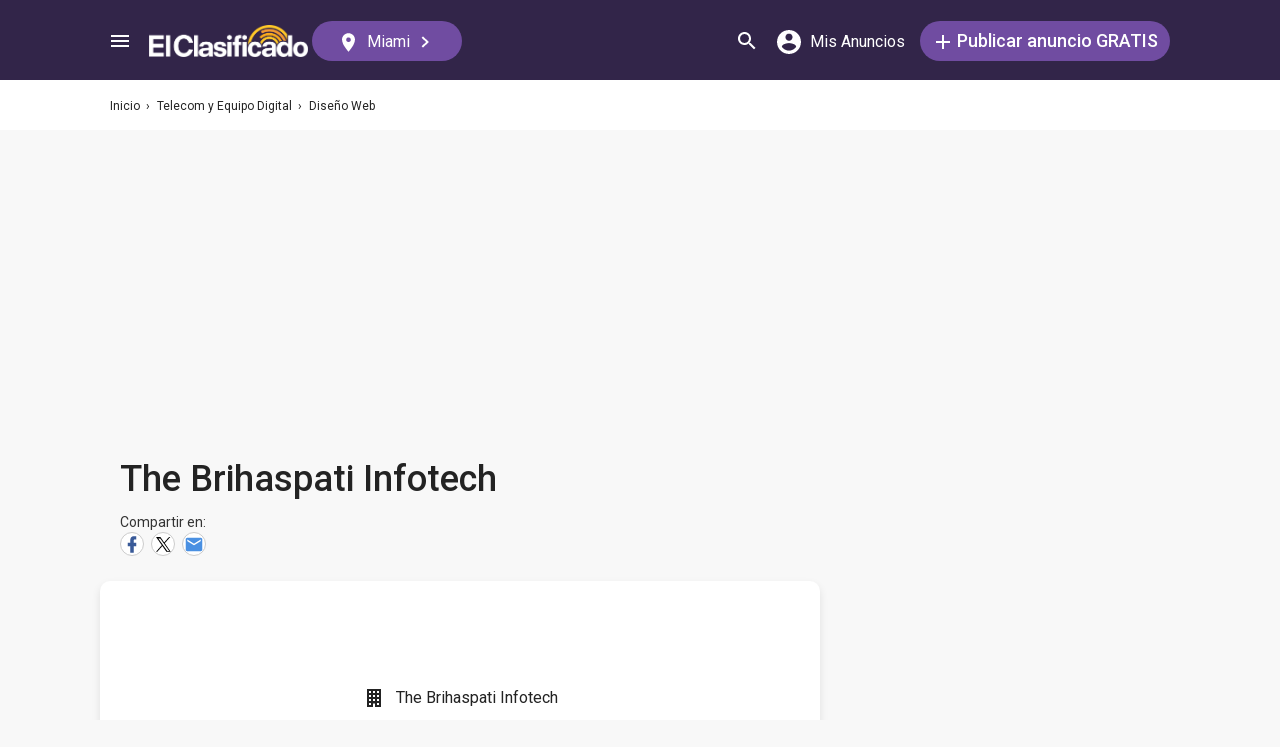

--- FILE ---
content_type: text/html; charset=utf-8
request_url: https://www.google.com/recaptcha/api2/aframe
body_size: 182
content:
<!DOCTYPE HTML><html><head><meta http-equiv="content-type" content="text/html; charset=UTF-8"></head><body><script nonce="aTguvmAwkgfl4klxLi81Iw">/** Anti-fraud and anti-abuse applications only. See google.com/recaptcha */ try{var clients={'sodar':'https://pagead2.googlesyndication.com/pagead/sodar?'};window.addEventListener("message",function(a){try{if(a.source===window.parent){var b=JSON.parse(a.data);var c=clients[b['id']];if(c){var d=document.createElement('img');d.src=c+b['params']+'&rc='+(localStorage.getItem("rc::a")?sessionStorage.getItem("rc::b"):"");window.document.body.appendChild(d);sessionStorage.setItem("rc::e",parseInt(sessionStorage.getItem("rc::e")||0)+1);localStorage.setItem("rc::h",'1764983954491');}}}catch(b){}});window.parent.postMessage("_grecaptcha_ready", "*");}catch(b){}</script></body></html>

--- FILE ---
content_type: text/javascript; charset=UTF-8
request_url: https://pagead2.googlesyndication.com/pagead/js/adsbygoogle.js
body_size: 65157
content:
(function(sttc){'use strict';var aa=Object.defineProperty,ba=globalThis,ca=typeof Symbol==="function"&&typeof Symbol("x")==="symbol",da={},ea={};function fa(a,b,c){if(!c||a!=null){c=ea[b];if(c==null)return a[b];c=a[c];return c!==void 0?c:a[b]}} 
function ha(a,b,c){if(b)a:{var d=a.split(".");a=d.length===1;var e=d[0],f;!a&&e in da?f=da:f=ba;for(e=0;e<d.length-1;e++){var g=d[e];if(!(g in f))break a;f=f[g]}d=d[d.length-1];c=ca&&c==="es6"?f[d]:null;b=b(c);b!=null&&(a?aa(da,d,{configurable:!0,writable:!0,value:b}):b!==c&&(ea[d]===void 0&&(a=Math.random()*1E9>>>0,ea[d]=ca?ba.Symbol(d):"$jscp$"+a+"$"+d),aa(f,ea[d],{configurable:!0,writable:!0,value:b})))}}ha("Symbol.dispose",function(a){return a?a:Symbol("Symbol.dispose")},"es_next");/* 
 
 Copyright The Closure Library Authors. 
 SPDX-License-Identifier: Apache-2.0 
*/ 
var q=this||self;function ia(a,b){var c=ja("CLOSURE_FLAGS");a=c&&c[a];return a!=null?a:b}function ja(a){a=a.split(".");for(var b=q,c=0;c<a.length;c++)if(b=b[a[c]],b==null)return null;return b}function ka(a){var b=typeof a;return b!="object"?b:a?Array.isArray(a)?"array":b:"null"}function la(a){var b=typeof a;return b=="object"&&a!=null||b=="function"}function ma(a){return Object.prototype.hasOwnProperty.call(a,na)&&a[na]||(a[na]=++oa)}var na="closure_uid_"+(Math.random()*1E9>>>0),oa=0; 
function pa(a,b,c){return a.call.apply(a.bind,arguments)}function qa(a,b,c){if(!a)throw Error();if(arguments.length>2){var d=Array.prototype.slice.call(arguments,2);return function(){var e=Array.prototype.slice.call(arguments);Array.prototype.unshift.apply(e,d);return a.apply(b,e)}}return function(){return a.apply(b,arguments)}}function ra(a,b,c){ra=Function.prototype.bind&&Function.prototype.bind.toString().indexOf("native code")!=-1?pa:qa;return ra.apply(null,arguments)} 
function sa(a,b,c){a=a.split(".");c=c||q;for(var d;a.length&&(d=a.shift());)a.length||b===void 0?c[d]&&c[d]!==Object.prototype[d]?c=c[d]:c=c[d]={}:c[d]=b};function ta(a){q.setTimeout(()=>{throw a;},0)};function ua(a){return/^[\s\xa0]*([\s\S]*?)[\s\xa0]*$/.exec(a)[1]} 
function va(a,b){let c=0;a=ua(String(a)).split(".");b=ua(String(b)).split(".");const d=Math.max(a.length,b.length);for(let g=0;c==0&&g<d;g++){var e=a[g]||"",f=b[g]||"";do{e=/(\d*)(\D*)(.*)/.exec(e)||["","","",""];f=/(\d*)(\D*)(.*)/.exec(f)||["","","",""];if(e[0].length==0&&f[0].length==0)break;c=wa(e[1].length==0?0:parseInt(e[1],10),f[1].length==0?0:parseInt(f[1],10))||wa(e[2].length==0,f[2].length==0)||wa(e[2],f[2]);e=e[3];f=f[3]}while(c==0)}return c}function wa(a,b){return a<b?-1:a>b?1:0};var xa=ia(610401301,!1),ya=ia(748402147,!0),za=ia(824656860,ia(1,!0));function Aa(){var a=q.navigator;return a&&(a=a.userAgent)?a:""}var Ba;const Ca=q.navigator;Ba=Ca?Ca.userAgentData||null:null;function Da(a){if(!xa||!Ba)return!1;for(let b=0;b<Ba.brands.length;b++){const {brand:c}=Ba.brands[b];if(c&&c.indexOf(a)!=-1)return!0}return!1}function r(a){return Aa().indexOf(a)!=-1};function Ea(){return xa?!!Ba&&Ba.brands.length>0:!1}function Fa(){return Ea()?!1:r("Trident")||r("MSIE")}function Ga(){return Ea()?Da("Chromium"):(r("Chrome")||r("CriOS"))&&!(Ea()?0:r("Edge"))||r("Silk")}function Ha(a){const b={};a.forEach(c=>{b[c[0]]=c[1]});return c=>b[c.find(d=>d in b)]||""} 
function Ia(){var a=Aa();if(Fa()){var b=/rv: *([\d\.]*)/.exec(a);if(b&&b[1])a=b[1];else{b="";var c=/MSIE +([\d\.]+)/.exec(a);if(c&&c[1])if(a=/Trident\/(\d.\d)/.exec(a),c[1]=="7.0")if(a&&a[1])switch(a[1]){case "4.0":b="8.0";break;case "5.0":b="9.0";break;case "6.0":b="10.0";break;case "7.0":b="11.0"}else b="7.0";else b=c[1];a=b}return a}c=RegExp("([A-Z][\\w ]+)/([^\\s]+)\\s*(?:\\((.*?)\\))?","g");b=[];let d;for(;d=c.exec(a);)b.push([d[1],d[2],d[3]||void 0]);a=Ha(b);return(Ea()?0:r("Opera"))?a(["Version", 
"Opera"]):(Ea()?0:r("Edge"))?a(["Edge"]):(Ea()?Da("Microsoft Edge"):r("Edg/"))?a(["Edg"]):r("Silk")?a(["Silk"]):Ga()?a(["Chrome","CriOS","HeadlessChrome"]):(a=b[2])&&a[1]||""};function Ja(a,b){if(typeof a==="string")return typeof b!=="string"||b.length!=1?-1:a.indexOf(b,0);for(let c=0;c<a.length;c++)if(c in a&&a[c]===b)return c;return-1}function Ka(a,b){const c=a.length,d=[];let e=0;const f=typeof a==="string"?a.split(""):a;for(let g=0;g<c;g++)if(g in f){const h=f[g];b.call(void 0,h,g,a)&&(d[e++]=h)}return d}function La(a,b){const c=a.length,d=Array(c),e=typeof a==="string"?a.split(""):a;for(let f=0;f<c;f++)f in e&&(d[f]=b.call(void 0,e[f],f,a));return d} 
function Ma(a,b){const c=a.length,d=typeof a==="string"?a.split(""):a;for(let e=0;e<c;e++)if(e in d&&b.call(void 0,d[e],e,a))return!0;return!1}function Na(a,b){a:{var c=a.length;const d=typeof a==="string"?a.split(""):a;for(--c;c>=0;c--)if(c in d&&b.call(void 0,d[c],c,a)){b=c;break a}b=-1}return b<0?null:typeof a==="string"?a.charAt(b):a[b]}function Oa(a,b){return Ja(a,b)>=0}function Pa(a){const b=a.length;if(b>0){const c=Array(b);for(let d=0;d<b;d++)c[d]=a[d];return c}return[]};function Qa(a){Qa[" "](a);return a}Qa[" "]=function(){};let Ra=null;function Sa(a){const b=[];Ua(a,function(c){b.push(c)});return b}function Ua(a,b){function c(e){for(;d<a.length;){const f=a.charAt(d++),g=Ra[f];if(g!=null)return g;if(!/^[\s\xa0]*$/.test(f))throw Error("Unknown base64 encoding at char: "+f);}return e}Va();let d=0;for(;;){const e=c(-1),f=c(0),g=c(64),h=c(64);if(h===64&&e===-1)break;b(e<<2|f>>4);g!=64&&(b(f<<4&240|g>>2),h!=64&&b(g<<6&192|h))}} 
function Va(){if(!Ra){Ra={};var a="ABCDEFGHIJKLMNOPQRSTUVWXYZabcdefghijklmnopqrstuvwxyz0123456789".split(""),b=["+/=","+/","-_=","-_.","-_"];for(let c=0;c<5;c++){const d=a.concat(b[c].split(""));for(let e=0;e<d.length;e++){const f=d[e];Ra[f]===void 0&&(Ra[f]=e)}}}};function Wa(a,b){a.__closure__error__context__984382||(a.__closure__error__context__984382={});a.__closure__error__context__984382.severity=b};let Xa=void 0,Ya;function Za(a){if(Ya)throw Error("");Ya=b=>{q.setTimeout(()=>{a(b)},0)}}function $a(a){if(Ya)try{Ya(a)}catch(b){throw b.cause=a,b;}}function ab(a){a=Error(a);Wa(a,"warning");$a(a);return a};function bb(a,b=!1){return b&&Symbol.for&&a?Symbol.for(a):a!=null?Symbol(a):Symbol()}var cb=bb(),db=bb(),fb=bb(),gb=bb("m_m",!0);const v=bb("jas",!0);var hb;const ib=[];ib[v]=7;hb=Object.freeze(ib);function jb(a){if(4&a)return 512&a?512:1024&a?1024:0}function kb(a){a[v]|=32;return a};var lb={};function mb(a,b){return b===void 0?a.i!==nb&&!!(2&(a.C[v]|0)):!!(2&b)&&a.i!==nb}const nb={};var ob=Object.freeze({}),pb=Object.freeze({});function qb(a){a.Ac=!0;return a};var rb=qb(a=>typeof a==="number"),sb=qb(a=>typeof a==="string"),tb=qb(a=>Array.isArray(a));function ub(){return qb(a=>tb(a)?a.every(b=>rb(b)):!1)};function vb(a){if(sb(a)){if(!/^\s*(?:-?[1-9]\d*|0)?\s*$/.test(a))throw Error(String(a));}else if(rb(a)&&!Number.isSafeInteger(a))throw Error(String(a));return BigInt(a)}var yb=qb(a=>a>=wb&&a<=xb);const wb=BigInt(Number.MIN_SAFE_INTEGER),xb=BigInt(Number.MAX_SAFE_INTEGER);let zb=0,Ab=0;function Bb(a){const b=a>>>0;zb=b;Ab=(a-b)/4294967296>>>0}function Cb(a){if(a<0){Bb(-a);a=zb;var b=Ab;b=~b;a?a=~a+1:b+=1;const [c,d]=[a,b];zb=c>>>0;Ab=d>>>0}else Bb(a)}function Db(a,b){b>>>=0;a>>>=0;var c;b<=2097151?c=""+(4294967296*b+a):c=""+(BigInt(b)<<BigInt(32)|BigInt(a));return c}function Eb(){var a=zb,b=Ab,c;b&2147483648?c=""+(BigInt(b|0)<<BigInt(32)|BigInt(a>>>0)):c=Db(a,b);return c};function Fb(a,b=`unexpected value ${a}!`){throw Error(b);};const Hb=typeof BigInt==="function"?BigInt.asIntN:void 0,Ib=Number.isSafeInteger,Jb=Number.isFinite,Kb=Math.trunc;function Lb(a){if(a==null||typeof a==="number")return a;if(a==="NaN"||a==="Infinity"||a==="-Infinity")return Number(a)}function Mb(a){if(a!=null&&typeof a!=="boolean")throw Error(`Expected boolean but got ${ka(a)}: ${a}`);return a}const Nb=/^-?([1-9][0-9]*|0)(\.[0-9]+)?$/; 
function Ob(a){switch(typeof a){case "bigint":return!0;case "number":return Jb(a);case "string":return Nb.test(a);default:return!1}}function Pb(a){if(!Jb(a))throw ab("enum");return a|0}function Qb(a){return a==null?a:Jb(a)?a|0:void 0}function Rb(a){if(typeof a!=="number")throw ab("int32");if(!Jb(a))throw ab("int32");return a|0}function Sb(a){if(a==null)return a;if(typeof a==="string"&&a)a=+a;else if(typeof a!=="number")return;return Jb(a)?a|0:void 0} 
function Tb(a){if(a==null)return a;if(typeof a==="string"&&a)a=+a;else if(typeof a!=="number")return;return Jb(a)?a>>>0:void 0} 
function Ub(a){var b=za?1024:0;if(!Ob(a))throw ab("int64");const c=typeof a;switch(b){case 512:switch(c){case "string":return Vb(a);case "bigint":return String(Hb(64,a));default:return Wb(a)}case 1024:switch(c){case "string":return Xb(a);case "bigint":return vb(Hb(64,a));default:return Yb(a)}case 0:switch(c){case "string":return Vb(a);case "bigint":return vb(Hb(64,a));default:return Zb(a)}default:return Fb(b,"Unknown format requested type for int64")}} 
function Zb(a){a=Kb(a);if(!Ib(a)){Cb(a);var b=zb,c=Ab;if(a=c&2147483648)b=~b+1>>>0,c=~c>>>0,b==0&&(c=c+1>>>0);const d=c*4294967296+(b>>>0);b=Number.isSafeInteger(d)?d:Db(b,c);a=typeof b==="number"?a?-b:b:a?"-"+b:b}return a}function Wb(a){a=Kb(a);Ib(a)?a=String(a):(Cb(a),a=Eb());return a} 
function Vb(a){var b=Kb(Number(a));if(Ib(b))return String(b);b=a.indexOf(".");b!==-1&&(a=a.substring(0,b));b=a.length;(a[0]==="-"?b<20||b===20&&a<="-9223372036854775808":b<19||b===19&&a<="9223372036854775807")||(a.length<16?Cb(Number(a)):(a=BigInt(a),zb=Number(a&BigInt(4294967295))>>>0,Ab=Number(a>>BigInt(32)&BigInt(4294967295))),a=Eb());return a}function Xb(a){var b=Kb(Number(a));if(Ib(b))return vb(b);b=a.indexOf(".");b!==-1&&(a=a.substring(0,b));return vb(Hb(64,BigInt(a)))} 
function Yb(a){return Ib(a)?vb(Zb(a)):vb(Wb(a))}function $b(a,b=!1){const c=typeof a;if(a==null)return a;if(c==="bigint")return String(Hb(64,a));if(Ob(a))return c==="string"?Vb(a):b?Wb(a):Zb(a)}function ac(a){const b=typeof a;if(a==null)return a;if(b==="bigint")return vb(Hb(64,a));if(Ob(a))return b==="string"?Xb(a):Yb(a)}function bc(a){if(typeof a!=="string")throw Error();return a}function cc(a){if(a!=null&&typeof a!=="string")throw Error();return a} 
function w(a){return a==null||typeof a==="string"?a:void 0}function dc(a,b,c,d){if(a!=null&&a[gb]===lb)return a;if(!Array.isArray(a))return c?d&2?b[cb]||(b[cb]=ec(b)):new b:void 0;c=a[v]|0;d=c|d&32|d&2;d!==c&&(a[v]=d);return new b(a)}function ec(a){a=new a;var b=a.C;b[v]|=34;return a};function fc(a){return a};function hc(a,b,c,d){var e=d!==void 0;d=!!d;const f=[];var g=a.length;let h,k=4294967295,n=!1;const l=!!(b&64),m=l?b&128?0:-1:void 0;b&1||(h=g&&a[g-1],h!=null&&typeof h==="object"&&h.constructor===Object?(g--,k=g):h=void 0,!l||b&128||e||(n=!0,k=(ic??fc)(k-m,m,a,h,void 0)+m));b=void 0;for(e=0;e<g;e++){let p=a[e];if(p!=null&&(p=c(p,d))!=null)if(l&&e>=k){const u=e-m;(b??(b={}))[u]=p}else f[e]=p}if(h)for(let p in h){if(!Object.prototype.hasOwnProperty.call(h,p))continue;a=h[p];if(a==null||(a=c(a,d))== 
null)continue;g=+p;let u;l&&!Number.isNaN(g)&&(u=g+m)<k?f[u]=a:(b??(b={}))[p]=a}b&&(n?f.push(b):f[k]=b);return f}function kc(a){switch(typeof a){case "number":return Number.isFinite(a)?a:""+a;case "bigint":return yb(a)?Number(a):""+a;case "boolean":return a?1:0;case "object":if(Array.isArray(a)){const b=a[v]|0;return a.length===0&&b&1?void 0:hc(a,b,kc)}if(a!=null&&a[gb]===lb)return x(a);return}return a}var lc=typeof structuredClone!="undefined"?structuredClone:a=>hc(a,0,kc);let ic; 
function x(a){a=a.C;return hc(a,a[v]|0,kc)};function mc(a,b,c,d=0){if(a==null){var e=32;c?(a=[c],e|=128):a=[];b&&(e=e&-16760833|(b&1023)<<14)}else{if(!Array.isArray(a))throw Error("narr");e=a[v]|0;if(ya&&1&e)throw Error("rfarr");2048&e&&!(2&e)&&nc();if(e&256)throw Error("farr");if(e&64)return(e|d)!==e&&(a[v]=e|d),a;if(c&&(e|=128,c!==a[0]))throw Error("mid");a:{c=a;e|=64;var f=c.length;if(f){var g=f-1;const k=c[g];if(k!=null&&typeof k==="object"&&k.constructor===Object){b=e&128?0:-1;g-=b;if(g>=1024)throw Error("pvtlmt");for(var h in k)if(Object.prototype.hasOwnProperty.call(k, 
h))if(f=+h,f<g)c[f+b]=k[h],delete k[h];else break;e=e&-16760833|(g&1023)<<14;break a}}if(b){h=Math.max(b,f-(e&128?0:-1));if(h>1024)throw Error("spvt");e=e&-16760833|(h&1023)<<14}}}a[v]=e|64|d;return a}function nc(){if(ya)throw Error("carr");if(fb!=null){var a=Xa??(Xa={});var b=a[fb]||0;b>=5||(a[fb]=b+1,a=Error(),Wa(a,"incident"),Ya?$a(a):ta(a))}};function oc(a,b){if(typeof a!=="object")return a;if(Array.isArray(a)){var c=a[v]|0;a.length===0&&c&1?a=void 0:c&2||(!b||4096&c||16&c?a=pc(a,c,!1,b&&!(c&16)):(a[v]|=34,c&4&&Object.freeze(a)));return a}if(a!=null&&a[gb]===lb)return b=a.C,c=b[v]|0,mb(a,c)?a:qc(a,b,c)?rc(a,b):pc(b,c)}function rc(a,b,c){a=new a.constructor(b);c&&(a.i=nb);a.B=nb;return a}function pc(a,b,c,d){d??(d=!!(34&b));a=hc(a,b,oc,d);d=32;c&&(d|=2);b=b&16769217|d;a[v]=b;return a} 
function sc(a){const b=a.C,c=b[v]|0;return mb(a,c)?qc(a,b,c)?rc(a,b,!0):new a.constructor(pc(b,c,!1)):a}function tc(a){const b=a.C,c=b[v]|0;return mb(a,c)?a:qc(a,b,c)?rc(a,b):new a.constructor(pc(b,c,!0))}function uc(a){if(a.i!==nb)return!1;var b=a.C;b=pc(b,b[v]|0);b[v]|=2048;a.C=b;a.i=void 0;a.B=void 0;return!0}function vc(a){if(!uc(a)&&mb(a,a.C[v]|0))throw Error();}function wc(a,b){b===void 0&&(b=a[v]|0);b&32&&!(b&4096)&&(a[v]=b|4096)} 
function qc(a,b,c){return c&2?!0:c&32&&!(c&4096)?(b[v]=c|2,a.i=nb,!0):!1};const xc=vb(0),yc={};function y(a,b,c,d,e){b=zc(a.C,b,c,e);if(b!==null||d&&a.B!==nb)return b}function zc(a,b,c,d){if(b===-1)return null;const e=b+(c?0:-1),f=a.length-1;let g,h;if(!(f<1+(c?0:-1))){if(e>=f)if(g=a[f],g!=null&&typeof g==="object"&&g.constructor===Object)c=g[b],h=!0;else if(e===f)c=g;else return;else c=a[e];if(d&&c!=null){d=d(c);if(d==null)return d;if(!Object.is(d,c))return h?g[b]=d:a[e]=d,d}return c}}function Ac(a,b,c){vc(a);const d=a.C;Bc(d,d[v]|0,b,c);return a} 
function Bc(a,b,c,d){const e=c+-1;var f=a.length-1;if(f>=0&&e>=f){const g=a[f];if(g!=null&&typeof g==="object"&&g.constructor===Object)return g[c]=d,b}if(e<=f)return a[e]=d,b;d!==void 0&&(f=(b??(b=a[v]|0))>>14&1023||536870912,c>=f?d!=null&&(a[f+-1]={[c]:d}):a[e]=d);return b}function Cc(a,b,c){a=a.C;return Dc(a,a[v]|0,b,c)!==void 0}function A(a){return a===ob?2:4} 
function Ec(a,b,c,d,e){let f=a.C,g=f[v]|0;d=mb(a,g)?1:d;e=!!e||d===3;d===2&&uc(a)&&(f=a.C,g=f[v]|0);a=Fc(f,b);let h=a===hb?7:a[v]|0,k=Gc(h,g);var n=4&k?!1:!0;if(n){4&k&&(a=[...a],h=0,k=Hc(k,g),g=Bc(f,g,b,a));let l=0,m=0;for(;l<a.length;l++){const p=c(a[l]);p!=null&&(a[m++]=p)}m<l&&(a.length=m);c=(k|4)&-513;k=c&=-1025;k&=-4097}k!==h&&(a[v]=k,2&k&&Object.freeze(a));return a=Ic(a,k,f,g,b,d,n,e)} 
function Ic(a,b,c,d,e,f,g,h){let k=b;f===1||(f!==4?0:2&b||!(16&b)&&32&d)?Jc(b)||(b|=!a.length||g&&!(4096&b)||32&d&&!(4096&b||16&b)?2:256,b!==k&&(a[v]=b),Object.freeze(a)):(f===2&&Jc(b)&&(a=[...a],k=0,b=Hc(b,d),d=Bc(c,d,e,a)),Jc(b)||(h||(b|=16),b!==k&&(a[v]=b)));2&b||!(4096&b||16&b)||wc(c,d);return a}function Fc(a,b){a=zc(a,b);return Array.isArray(a)?a:hb}function Gc(a,b){2&b&&(a|=2);return a|1}function Jc(a){return!!(2&a)&&!!(4&a)||!!(256&a)} 
function Kc(a,b,c,d){vc(a);const e=a.C;let f=e[v]|0;if(c==null)return Bc(e,f,b),a;let g=c===hb?7:c[v]|0,h=g;var k=Jc(g);let n=k||Object.isFrozen(c);k||(g=0);n||(c=[...c],h=0,g=Hc(g,f),n=!1);g|=5;k=jb(g)??(za?1024:0);g|=k;for(let l=0;l<c.length;l++){const m=c[l],p=d(m,k);Object.is(m,p)||(n&&(c=[...c],h=0,g=Hc(g,f),n=!1),c[l]=p)}g!==h&&(n&&(c=[...c],g=Hc(g,f)),c[v]=g);Bc(e,f,b,c);return a}function Lc(a,b,c,d){vc(a);const e=a.C;Bc(e,e[v]|0,b,(d==="0"?Number(c)===0:c===d)?void 0:c);return a} 
function Mc(a,b,c,d){vc(a);const e=a.C;var f=e[v]|0;if(d==null){var g=Nc(e);if(Oc(g,e,f,c)===b)g.set(c,0);else return a}else{g=Nc(e);const h=Oc(g,e,f,c);h!==b&&(h&&(f=Bc(e,f,h)),g.set(c,b))}Bc(e,f,b,d);return a}function Pc(a,b,c){return Qc(a,b)===c?c:-1}function Qc(a,b){a=a.C;return Oc(Nc(a),a,void 0,b)}function Nc(a){return a[db]??(a[db]=new Map)} 
function Oc(a,b,c,d){let e=a.get(d);if(e!=null)return e;e=0;for(let f=0;f<d.length;f++){const g=d[f];zc(b,g)!=null&&(e!==0&&(c=Bc(b,c,e)),e=g)}a.set(d,e);return e}function Rc(a,b,c){vc(a);a=a.C;let d=a[v]|0;const e=zc(a,c),f=void 0===pb;b=dc(e,b,!f,d);if(!f||b)return b=sc(b),e!==b&&(d=Bc(a,d,c,b),wc(a,d)),b}function Dc(a,b,c,d){let e=!1;d=zc(a,d,void 0,f=>{const g=dc(f,c,!1,b);e=g!==f&&g!=null;return g});if(d!=null)return e&&!mb(d)&&wc(a,b),d} 
function Sc(a){var b=Tc;a=a.C;return Dc(a,a[v]|0,b,4)||b[cb]||(b[cb]=ec(b))}function B(a,b,c){let d=a.C,e=d[v]|0;b=Dc(d,e,b,c);if(b==null)return b;e=d[v]|0;if(!mb(a,e)){const f=sc(b);f!==b&&(uc(a)&&(d=a.C,e=d[v]|0),b=f,e=Bc(d,e,c,b),wc(d,e))}return b} 
function C(a,b,c,d){var e=a.C,f=e;e=e[v]|0;var g=mb(a,e);const h=g?1:d;d=h===3;var k=!g;(h===2||k)&&uc(a)&&(f=a.C,e=f[v]|0);a=Fc(f,c);var n=a===hb?7:a[v]|0,l=Gc(n,e);if(g=!(4&l)){var m=a,p=e;const u=!!(2&l);u&&(p|=2);let t=!u,z=!0,M=0,Ta=0;for(;M<m.length;M++){const Gb=dc(m[M],b,!1,p);if(Gb instanceof b){if(!u){const jc=mb(Gb);t&&(t=!jc);z&&(z=jc)}m[Ta++]=Gb}}Ta<M&&(m.length=Ta);l|=4;l=z?l&-4097:l|4096;l=t?l|8:l&-9}l!==n&&(a[v]=l,2&l&&Object.freeze(a));if(k&&!(8&l||!a.length&&(h===1||(h!==4?0:2&l|| 
!(16&l)&&32&e)))){Jc(l)&&(a=[...a],l=Hc(l,e),e=Bc(f,e,c,a));b=a;k=l;for(n=0;n<b.length;n++)m=b[n],l=sc(m),m!==l&&(b[n]=l);k|=8;l=k=b.length?k|4096:k&-4097;a[v]=l}return a=Ic(a,l,f,e,c,h,g,d)}function Uc(a){a==null&&(a=void 0);return a}function Vc(a,b,c){c=Uc(c);Ac(a,b,c);c&&!mb(c)&&wc(a.C);return a}function D(a,b,c,d){d=Uc(d);Mc(a,b,c,d);d&&!mb(d)&&wc(a.C);return a} 
function Wc(a,b,c){vc(a);const d=a.C;let e=d[v]|0;if(c==null)return Bc(d,e,b),a;let f=c===hb?7:c[v]|0,g=f;const h=Jc(f),k=h||Object.isFrozen(c);let n=!0,l=!0;for(let p=0;p<c.length;p++){var m=c[p];h||(m=mb(m),n&&(n=!m),l&&(l=m))}h||(f=n?13:5,f=l?f&-4097:f|4096);k&&f===g||(c=[...c],g=0,f=Hc(f,e));f!==g&&(c[v]=f);e=Bc(d,e,b,c);2&f||!(4096&f||16&f)||wc(d,e);return a}function Hc(a,b){return a=(2&b?a|2:a&-3)&-273} 
function Xc(a,b){vc(a);a=Ec(a,4,w,2,!0);const c=jb(a===hb?7:a[v]|0)??(za?1024:0);if(Array.isArray(b)){var d=b.length;for(let e=0;e<d;e++)a.push(bc(b[e],c))}else for(d of b)a.push(bc(d,c))}function Yc(a,b){return za?y(a,b,void 0,void 0,ac):ac(y(a,b))}function Zc(a,b,c){a=y(a,b,void 0,c);return a==null||typeof a==="boolean"?a:typeof a==="number"?!!a:void 0}function $c(a,b,c){return Sb(y(a,b,void 0,c))}function E(a,b){return Zc(a,b)??!1}function F(a,b){return $c(a,b)??0} 
function ad(a,b){return y(a,b,void 0,void 0,Lb)??0}function G(a,b){return w(y(a,b))??""}function H(a,b){return Qb(y(a,b))??0}function bd(a,b,c){return H(a,Pc(a,c,b))}function cd(a,b,c,d){return B(a,b,Pc(a,d,c))}function dd(a,b){return w(y(a,b,void 0,yc))}function ed(a,b){return Qb(y(a,b,void 0,yc))}function fd(a,b,c){return Ac(a,b,c==null?c:Rb(c))}function hd(a,b,c){return Lc(a,b,c==null?c:Rb(c),0)}function id(a,b,c){return Lc(a,b,c==null?c:Ub(c),"0")} 
function jd(a,b){var c=performance.now();if(c!=null&&typeof c!=="number")throw Error(`Value of float/double field must be a number, found ${typeof c}: ${c}`);Lc(a,b,c,0)}function kd(a,b,c){return Ac(a,b,cc(c))}function ld(a,b,c){return Lc(a,b,cc(c),"")}function md(a,b,c){return Ac(a,b,c==null?c:Pb(c))}function nd(a,b,c){return Lc(a,b,c==null?c:Pb(c),0)}function od(a,b,c,d){return Mc(a,b,c,d==null?d:Pb(d))};function pd(a){return tc(a)}var I=class{constructor(a){this.C=mc(a,void 0,void 0,2048)}toJSON(){return x(this)}u(){return JSON.stringify(x(this))}};I.prototype[gb]=lb;function qd(a,b){if(b==null)return new a;if(!Array.isArray(b))throw Error();if(Object.isFrozen(b)||Object.isSealed(b)||!Object.isExtensible(b))throw Error();return new a(kb(b))};function rd(a){return()=>a[cb]||(a[cb]=ec(a))}function sd(a){return b=>{if(b==null||b=="")b=new a;else{b=JSON.parse(b);if(!Array.isArray(b))throw Error("dnarr");b=new a(kb(b))}return b}};var td=class extends I{};var ud=class extends I{};function vd(a,b){if(a)for(const c in a)Object.prototype.hasOwnProperty.call(a,c)&&b(a[c],c,a)};function wd(a){try{var b;if(b=!!a&&a.location.href!=null)a:{try{Qa(a.foo);b=!0;break a}catch(c){}b=!1}return b}catch{return!1}}function xd(a){return wd(a.top)?a.top:null};function yd(a){return function(){return!a.apply(this,arguments)}}function zd(a){let b=!1,c;return function(){b||(c=a(),b=!0);return c}}function Ad(a){let b=a;return function(){if(b){const c=b;b=null;c()}}};function Bd(){return xa&&Ba?Ba.mobile:!Cd()&&(r("iPod")||r("iPhone")||r("Android")||r("IEMobile"))}function Cd(){return xa&&Ba?!Ba.mobile&&(r("iPad")||r("Android")||r("Silk")):r("iPad")||r("Android")&&!r("Mobile")||r("Silk")};/* 
 
 Copyright Google LLC 
 SPDX-License-Identifier: Apache-2.0 
*/ 
let Dd=globalThis.trustedTypes,Ed;function Fd(){let a=null;if(!Dd)return a;try{const b=c=>c;a=Dd.createPolicy("goog#html",{createHTML:b,createScript:b,createScriptURL:b})}catch(b){}return a};var Gd=class{constructor(a){this.g=a}toString(){return this.g+""}};function Hd(a){var b;Ed===void 0&&(Ed=Fd());a=(b=Ed)?b.createScriptURL(a):a;return new Gd(a)}function Id(a){if(a instanceof Gd)return a.g;throw Error("");};var Jd=/^\s*(?!javascript:)(?:[\w+.-]+:|[^:/?#]*(?:[/?#]|$))/i;function Kd(a=document){a=a.querySelector?.("script[nonce]");return a==null?"":a.nonce||a.getAttribute("nonce")||""};const Ld="alternate author bookmark canonical cite help icon license modulepreload next prefetch dns-prefetch prerender preconnect preload prev search subresource".split(" ");function Md(a){return String(a).replace(/\-([a-z])/g,function(b,c){return c.toUpperCase()})};var Nd=zd(()=>Bd()?2:Cd()?1:0);function Od(){if(!globalThis.crypto)return Math.random();try{const a=new Uint32Array(1);globalThis.crypto.getRandomValues(a);return a[0]/65536/65536}catch(a){return Math.random()}};let Pd,Qd=64;function Rd(){try{return Pd??(Pd=new Uint32Array(64)),Qd>=64&&(crypto.getRandomValues(Pd),Qd=0),Pd[Qd++]}catch(a){return Math.floor(Math.random()*2**32)}};function Sd(a,b){if(!rb(a.goog_pvsid))try{const c=Rd()+(Rd()&2**21-1)*2**32;Object.defineProperty(a,"goog_pvsid",{value:c,configurable:!1})}catch(c){b.oa({methodName:784,ua:c})}a=Number(a.goog_pvsid);(!a||a<=0)&&b.oa({methodName:784,ua:Error(`Invalid correlator, ${a}`)});return a||-1};function Td(a,...b){if(b.length===0)return Hd(a[0]);let c=a[0];for(let d=0;d<b.length;d++)c+=encodeURIComponent(b[d])+a[d+1];return Hd(c)}function Ud(a,b){a=Id(a).toString();const c=a.split(/[?#]/),d=/[?]/.test(a)?"?"+c[1]:"";return Vd(c[0],d,/[#]/.test(a)?"#"+(d?c[2]:c[1]):"",b)} 
function Vd(a,b,c,d){function e(g,h){g!=null&&(Array.isArray(g)?g.forEach(k=>e(k,h)):(b+=f+encodeURIComponent(h)+"="+encodeURIComponent(g),f="&"))}let f=b.length?"&":"?";d.constructor===Object&&(d=Object.entries(d));Array.isArray(d)?d.forEach(g=>e(g[1],g[0])):d.forEach(e);return Hd(a+b+c)};function Wd(a,b){const c=Xd("SCRIPT",a);c.src=Id(b);(b=Kd(c.ownerDocument))&&c.setAttribute("nonce",b);(a=a.getElementsByTagName("script")[0])&&a.parentNode&&a.parentNode.insertBefore(c,a)}function Yd(a,b){return b.getComputedStyle?b.getComputedStyle(a,null):a.currentStyle}var Zd=/^([0-9.]+)px$/,$d=/^(-?[0-9.]{1,30})$/;function ae(a){if(!$d.test(a))return null;a=Number(a);return isNaN(a)?null:a}function be(a){return(a=Zd.exec(a))?+a[1]:null} 
var ce=a=>{vd({display:"none"},(b,c)=>{a.style.setProperty(c,b,"important")})};function de(){var a=J(ee).i(fe.g,fe.defaultValue),b=K.document;if(a.length&&b.head)for(const c of a)c&&b.head&&(a=Xd("META"),b.head.appendChild(a),a.httpEquiv="origin-trial",a.content=c)}var ge=a=>Sd(a,{oa:()=>{}});function Xd(a,b=document){return b.createElement(String(a).toLowerCase())};let he=[];function ie(){const a=he;he=[];for(const b of a)try{b()}catch{}};function je(a,b){this.width=a;this.height=b}je.prototype.aspectRatio=function(){return this.width/this.height};je.prototype.isEmpty=function(){return!(this.width*this.height)};je.prototype.ceil=function(){this.width=Math.ceil(this.width);this.height=Math.ceil(this.height);return this};je.prototype.floor=function(){this.width=Math.floor(this.width);this.height=Math.floor(this.height);return this};je.prototype.round=function(){this.width=Math.round(this.width);this.height=Math.round(this.height);return this}; 
je.prototype.scale=function(a,b){this.width*=a;this.height*=typeof b==="number"?b:a;return this};function ke(a,b){const c={};for(const d in a)b.call(void 0,a[d],d,a)&&(c[d]=a[d]);return c}function le(a,b){for(const c in a)if(b.call(void 0,a[c],c,a))return!0;return!1}function me(a){const b=[];let c=0;for(const d in a)b[c++]=a[d];return b}function ne(a){const b={};for(const c in a)b[c]=a[c];return b};function oe(a,b){b=String(b);a.contentType==="application/xhtml+xml"&&(b=b.toLowerCase());return a.createElement(b)}function pe(a){this.g=a||q.document||document}pe.prototype.contains=function(a,b){return a&&b?a==b||a.contains(b):!1};function qe(a,b,c){typeof a.addEventListener==="function"&&a.addEventListener(b,c,!1)}function re(a,b,c){return typeof a.removeEventListener==="function"?(a.removeEventListener(b,c,!1),!0):!1}function se(a){var b=te;b.readyState==="complete"||b.readyState==="interactive"?(he.push(a),he.length===1&&(window.Promise?Promise.resolve().then(ie):(a=window.setImmediate,typeof a==="function"?a(ie):setTimeout(ie,0)))):b.addEventListener("DOMContentLoaded",a)};function ue(a,b,c=null,d=!1,e=!1){ve(a,b,c,d,e)}function ve(a,b,c,d,e=!1){a.google_image_requests||(a.google_image_requests=[]);const f=Xd("IMG",a.document);if(c||d){const g=h=>{c&&c(h);if(d){h=a.google_image_requests;const k=Ja(h,f);k>=0&&Array.prototype.splice.call(h,k,1)}re(f,"load",g);re(f,"error",g)};qe(f,"load",g);qe(f,"error",g)}e&&(f.attributionSrc="");f.src=b;a.google_image_requests.push(f)} 
function we(a,b){let c=`https://${"pagead2.googlesyndication.com"}/pagead/gen_204?id=${b}`;vd(a,(d,e)=>{if(d||d===0)c+=`&${e}=${encodeURIComponent(String(d))}`});xe(c)}function xe(a){var b=window;b.fetch?b.fetch(a,{keepalive:!0,credentials:"include",redirect:"follow",method:"get",mode:"no-cors"}):ue(b,a,void 0,!1,!1)};var te=document,K=window;let ye=null;var ze=(a,b=[])=>{let c=!1;q.google_logging_queue||(c=!0,q.google_logging_queue=[]);q.google_logging_queue.push([a,b]);if(a=c){if(ye==null){ye=!1;try{const d=xd(q);d&&d.location.hash.indexOf("google_logging")!==-1&&(ye=!0)}catch(d){}}a=ye}a&&Wd(q.document,Td`https://pagead2.googlesyndication.com/pagead/js/logging_library.js`)};function Ae(a){return!!(a.error&&a.meta&&a.id)}var Be=class{constructor(a,b){this.error=a;this.meta={};this.context=b.context;this.msg=b.message||"";this.id=b.id||"jserror"}};function Ce(a){return new Be(a,{message:De(a)})}function De(a){let b=a.toString();a.name&&b.indexOf(a.name)==-1&&(b+=": "+a.name);a.message&&b.indexOf(a.message)==-1&&(b+=": "+a.message);if(a.stack)a:{a=a.stack;var c=b;try{a.indexOf(c)==-1&&(a=c+"\n"+a);let d;for(;a!=d;)d=a,a=a.replace(RegExp("((https?:/..*/)[^/:]*:\\d+(?:.|\n)*)\\2"),"$1");b=a.replace(RegExp("\n *","g"),"\n");break a}catch(d){b=c;break a}b=void 0}return b};const Ee=RegExp("^https?://(\\w|-)+\\.cdn\\.ampproject\\.(net|org)(\\?|/|$)");var Fe=class{constructor(a,b){this.g=a;this.i=b}},Ge=class{constructor(a,b,c){this.url=a;this.l=b;this.g=!!c;this.depth=null}};let He=null;function Ie(){var a=window;if(He===null){He="";try{let b="";try{b=a.top.location.hash}catch(c){b=a.location.hash}if(b){const c=b.match(/\bdeid=([\d,]+)/);He=c?c[1]:""}}catch(b){}}return He};function Je(){const a=q.performance;return a&&a.now&&a.timing?Math.floor(a.now()+a.timing.navigationStart):Date.now()}function Ke(){const a=q.performance;return a&&a.now?a.now():null};var Le=class{constructor(a,b){var c=Ke()||Je();this.label=a;this.type=b;this.value=c;this.duration=0;this.taskId=this.slotId=void 0;this.uniqueId=Math.random()}};const Me=q.performance,Ne=!!(Me&&Me.mark&&Me.measure&&Me.clearMarks),Oe=zd(()=>{var a;if(a=Ne)a=Ie(),a=!!a.indexOf&&a.indexOf("1337")>=0;return a});function Qe(a){a&&Me&&Oe()&&(Me.clearMarks(`goog_${a.label}_${a.uniqueId}_start`),Me.clearMarks(`goog_${a.label}_${a.uniqueId}_end`))}function Re(a){a.g=!1;if(a.i!==a.j.google_js_reporting_queue){if(Oe()){var b=a.i;const c=b.length;b=typeof b==="string"?b.split(""):b;for(let d=0;d<c;d++)d in b&&Qe.call(void 0,b[d])}a.i.length=0}} 
var Se=class{constructor(a){this.i=[];this.j=a||q;let b=null;a&&(a.google_js_reporting_queue=a.google_js_reporting_queue||[],this.i=a.google_js_reporting_queue,b=a.google_measure_js_timing);this.g=Oe()||(b!=null?b:Math.random()<1)}start(a,b){if(!this.g)return null;a=new Le(a,b);b=`goog_${a.label}_${a.uniqueId}_start`;Me&&Oe()&&Me.mark(b);return a}end(a){if(this.g&&typeof a.value==="number"){a.duration=(Ke()||Je())-a.value;var b=`goog_${a.label}_${a.uniqueId}_end`;Me&&Oe()&&Me.mark(b);!this.g||this.i.length> 
2048||this.i.push(a)}}};function Te(a,b){const c={};c[a]=b;return[c]}function Ue(a,b,c,d,e){const f=[];vd(a,(g,h)=>{(g=Ve(g,b,c,d,e))&&f.push(`${h}=${g}`)});return f.join(b)} 
function Ve(a,b,c,d,e){if(a==null)return"";b=b||"&";c=c||",$";typeof c==="string"&&(c=c.split(""));if(a instanceof Array){if(d||(d=0),d<c.length){const f=[];for(let g=0;g<a.length;g++)f.push(Ve(a[g],b,c,d+1,e));return f.join(c[d])}}else if(typeof a==="object")return e||(e=0),e<2?encodeURIComponent(Ue(a,b,c,d,e+1)):"...";return encodeURIComponent(String(a))}function We(a){let b=1;for(const c in a.i)c.length>b&&(b=c.length);return 3997-b-a.j.length-1} 
function Xe(a,b,c){b="https://"+b+c;let d=We(a)-c.length;if(d<0)return"";a.g.sort((f,g)=>f-g);c=null;let e="";for(let f=0;f<a.g.length;f++){const g=a.g[f],h=a.i[g];for(let k=0;k<h.length;k++){if(!d){c=c==null?g:c;break}let n=Ue(h[k],a.j,",$");if(n){n=e+n;if(d>=n.length){d-=n.length;b+=n;e=a.j;break}c=c==null?g:c}}}a="";c!=null&&(a=`${e}${"trn"}=${c}`);return b+a}var Ye=class{constructor(){this.j="&";this.i={};this.u=0;this.g=[]}};const Ze=RegExp("^(?:([^:/?#.]+):)?(?://(?:([^\\\\/?#]*)@)?([^\\\\/?#]*?)(?::([0-9]+))?(?=[\\\\/?#]|$))?([^?#]+)?(?:\\?([^#]*))?(?:#([\\s\\S]*))?$"),$e=/#|$/;function af(a,b){const c=a.search($e);a:{var d=0;for(var e=b.length;(d=a.indexOf(b,d))>=0&&d<c;){var f=a.charCodeAt(d-1);if(f==38||f==63)if(f=a.charCodeAt(d+e),!f||f==61||f==38||f==35)break a;d+=e+1}d=-1}if(d<0)return null;e=a.indexOf("&",d);if(e<0||e>c)e=c;d+=b.length+1;return decodeURIComponent(a.slice(d,e!==-1?e:0).replace(/\+/g," "))};var df=class{constructor(a=null){this.F=bf;this.j=a;this.i=null;this.B=!1;this.D=this.J}H(a){this.D=a}A(a){this.i=a}M(a){this.B=a}g(a,b,c){let d,e;try{this.j&&this.j.g?(e=this.j.start(a.toString(),3),d=b(),this.j.end(e)):d=b()}catch(f){b=!0;try{Qe(e),b=this.D(a,Ce(f),void 0,c)}catch(g){this.J(217,g)}if(b)window.console?.error?.(f);else throw f;}return d}u(a,b){return(...c)=>this.g(a,()=>b.apply(void 0,c))}J(a,b,c,d,e){e=e||"jserror";let f=void 0;try{const eb=new Ye;var g=eb;g.g.push(1);g.i[1]=Te("context", 
a);Ae(b)||(b=Ce(b));g=b;if(g.msg){b=eb;var h=g.msg.substring(0,512);b.g.push(2);b.i[2]=Te("msg",h)}var k=g.meta||{};h=k;if(this.i)try{this.i(h)}catch(W){}if(d)try{d(h)}catch(W){}d=eb;k=[k];d.g.push(3);d.i[3]=k;var n;if(!(n=p)){d=q;k=[];h=null;do{var l=d;if(wd(l)){var m=l.location.href;h=l.document&&l.document.referrer||null}else m=h,h=null;k.push(new Ge(m||"",l));try{d=l.parent}catch(W){d=null}}while(d&&l!==d);for(let W=0,ch=k.length-1;W<=ch;++W)k[W].depth=ch-W;l=q;if(l.location&&l.location.ancestorOrigins&& 
l.location.ancestorOrigins.length===k.length-1)for(m=1;m<k.length;++m){const W=k[m];W.url||(W.url=l.location.ancestorOrigins[m-1]||"",W.g=!0)}n=k}var p=n;let gd=new Ge(q.location.href,q,!1);n=null;const Pe=p.length-1;for(l=Pe;l>=0;--l){var u=p[l];!n&&Ee.test(u.url)&&(n=u);if(u.url&&!u.g){gd=u;break}}u=null;const al=p.length&&p[Pe].url;gd.depth!==0&&al&&(u=p[Pe]);f=new Fe(gd,u);if(f.i){p=eb;var t=f.i.url||"";p.g.push(4);p.i[4]=Te("top",t)}var z={url:f.g.url||""};if(f.g.url){const W=f.g.url.match(Ze); 
var M=W[1],Ta=W[3],Gb=W[4];t="";M&&(t+=M+":");Ta&&(t+="//",t+=Ta,Gb&&(t+=":"+Gb));var jc=t}else jc="";M=eb;z=[z,{url:jc}];M.g.push(5);M.i[5]=z;cf(this.F,e,eb,this.B,c)}catch(eb){try{cf(this.F,e,{context:"ecmserr",rctx:a,msg:De(eb),url:f?.g.url??""},this.B,c)}catch(gd){}}return!0}ra(a,b){b.catch(c=>{c=c?c:"unknown rejection";this.J(a,c instanceof Error?c:Error(c),void 0,this.i||void 0)})}};var ef=class extends I{},ff=[2,3,4];var gf=class extends I{},hf=[3,4,5],jf=[6,7];var kf=class extends I{},lf=[4,5];function mf(a,b){var c=C(a,gf,2,A());if(!c.length)return nf(a,b);a=H(a,1);if(a===1)return c=mf(c[0],b),c.success?{success:!0,value:!c.value}:c;c=La(c,d=>mf(d,b));switch(a){case 2:return c.find(d=>d.success&&!d.value)??c.find(d=>!d.success)??{success:!0,value:!0};case 3:return c.find(d=>d.success&&d.value)??c.find(d=>!d.success)??{success:!0,value:!1};default:return{success:!1,R:3}}} 
function nf(a,b){var c=Qc(a,hf);a:{switch(c){case 3:var d=bd(a,3,hf);break a;case 4:d=bd(a,4,hf);break a;case 5:d=bd(a,5,hf);break a}d=void 0}if(!d)return{success:!1,R:2};b=(b=b[c])&&b[d];if(!b)return{success:!1,property:d,ha:c,R:1};let e;try{var f=Ec(a,8,w,A());e=b(...f)}catch(g){return{success:!1,property:d,ha:c,R:2}}f=H(a,1);if(f===4)return{success:!0,value:!!e};if(f===5)return{success:!0,value:e!=null};if(f===12)a=G(a,Pc(a,jf,7));else a:{switch(c){case 4:a=ad(a,Pc(a,jf,6));break a;case 5:a=G(a, 
Pc(a,jf,7));break a}a=void 0}if(a==null)return{success:!1,property:d,ha:c,R:3};if(f===6)return{success:!0,value:e===a};if(f===9)return{success:!0,value:e!=null&&va(String(e),a)===0};if(e==null)return{success:!1,property:d,ha:c,R:4};switch(f){case 7:c=e<a;break;case 8:c=e>a;break;case 12:c=sb(a)&&sb(e)&&(new RegExp(a)).test(e);break;case 10:c=e!=null&&va(String(e),a)===-1;break;case 11:c=e!=null&&va(String(e),a)===1;break;default:return{success:!1,R:3}}return{success:!0,value:c}} 
function of(a,b){return a?b?mf(a,b):{success:!1,R:1}:{success:!0,value:!0}};function pf(a){return Ec(a,4,w,A())}var Tc=class extends I{};var qf=class extends I{getValue(){return B(this,Tc,2)}};var rf=class extends I{},sf=sd(rf),tf=[1,2,3,6,7,8];var uf=class extends I{};function vf(a,b){try{const c=d=>[{[d.Ba]:d.za}];return JSON.stringify([a.filter(d=>d.pa).map(c),x(b),a.filter(d=>!d.pa).map(c)])}catch(c){return wf(c,b),""}}function wf(a,b){try{we({m:De(a instanceof Error?a:Error(String(a))),b:H(b,1)||null,v:G(b,2)||null},"rcs_internal")}catch(c){}}function xf(a){if(a.A){var b=a.j,c=Set;var d=Ec(a.j,3,Sb,A());c=[...(new c([...d,...a.A()]))];Kc(b,3,c,Rb)}return tc(a.j)}var yf=class{constructor(a,b,c){this.A=c;c=new uf;a=nd(c,1,a);this.j=ld(a,2,b)}};var zf=class extends I{getWidth(){return F(this,3)}getHeight(){return F(this,4)}};var Af=class extends I{};function Bf(a,b){return Ac(a,1,b==null?b:Ub(b))}function Cf(a,b){return Ac(a,2,b==null?b:Ub(b))}var Df=class extends I{getWidth(){return Yc(this,1)??xc}getHeight(){return Yc(this,2)??xc}};var Ef=class extends I{};var Ff=class extends I{};var Gf=class extends I{};function Hf(a){var b=new If;return nd(b,1,a)}var If=class extends I{},Jf=[5,6,7,8,9,10,11,12,13,14];var Kf=class extends I{};var Lf=class extends I{getValue(){return H(this,1)}};var Mf=class extends I{getContentUrl(){return G(this,4)}};var Nf=class extends I{};function Of(a){return Rc(a,Nf,3)}var Pf=class extends I{};var Qf=class extends I{getContentUrl(){return G(this,1)}};var Rf=class extends I{};var Sf=class extends I{};var Tf=class extends I{},Uf=[4,5,6,8,9,10,11,12,13,14,15,16,17,18,19,20,21,22,23];var Vf=class extends I{};function Wf(a,b){return nd(a,1,b)}function Xf(a,b){return nd(a,2,b)}var Yf=class extends I{};var Zf=class extends I{},$f=[1,2];function ag(a,b){return Vc(a,1,b)}function bg(a,b){return Wc(a,2,b)}function cg(a,b){return Kc(a,4,b,Rb)}function dg(a,b){return Wc(a,5,b)}function eg(a,b){return nd(a,6,b)}var fg=class extends I{};var gg=class extends I{},hg=[1,2,3,4,6];var ig=class extends I{};function jg(a){var b=new kg;return D(b,4,lg,a)}var kg=class extends I{getTagSessionCorrelator(){return Yc(this,2)??xc}},lg=[4,5,7,8,9];var mg=class extends I{};function ng(){var a=og();a=sc(a);return ld(a,1,pg())}var qg=class extends I{};var rg=class extends I{};var sg=class extends I{getTagSessionCorrelator(){return Yc(this,1)??xc}};var tg=class extends I{},ug=[1,7],vg=[4,6,8];class wg extends yf{constructor(){super(...arguments)}}function xg(a,...b){yg(a,...b.map(c=>({pa:!0,Ba:3,za:x(c)})))}function zg(a,...b){yg(a,...b.map(c=>({pa:!0,Ba:4,za:x(c)})))}function Ag(a,...b){yg(a,...b.map(c=>({pa:!0,Ba:7,za:x(c)})))}var Bg=class extends wg{};function Cg(a,b){globalThis.fetch(a,{method:"POST",body:b,keepalive:b.length<65536,credentials:"omit",mode:"no-cors",redirect:"follow"}).catch(()=>{})};function yg(a,...b){try{a.F&&vf(a.g.concat(b),xf(a)).length>=65536&&Dg(a),a.u&&!a.B&&(a.B=!0,Eg(a.u,()=>{Dg(a)})),a.g.push(...b),a.g.length>=a.D&&Dg(a),a.g.length&&a.i===null&&(a.i=setTimeout(()=>{Dg(a)},a.M))}catch(c){wf(c,xf(a))}}function Dg(a){a.i!==null&&(clearTimeout(a.i),a.i=null);if(a.g.length){var b=vf(a.g,xf(a));a.H("https://pagead2.googlesyndication.com/pagead/ping?e=1",b);a.g=[]}} 
var Fg=class extends Bg{constructor(a,b,c,d,e,f,g){super(a,b,g);this.H=Cg;this.M=c;this.D=d;this.F=e;this.u=f;this.g=[];this.i=null;this.B=!1}},Gg=class extends Fg{constructor(a,b,c=1E3,d=100,e=!1,f,g){super(a,b,c,d,e&&!0,f,g)}};function Hg(a,b){var c=Date.now();c=Number.isFinite(c)?Math.round(c):0;b=id(b,1,c);c=ge(window);b=id(b,2,c);return id(b,6,a.A)}function Ig(a,b,c,d,e,f){if(a.j){var g=Xf(Wf(new Yf,b),c);b=eg(bg(ag(dg(cg(new fg,d),e),g),a.g.slice()),f);b=jg(b);zg(a.i,Hg(a,b));if(f===1||f===3||f===4&&!a.g.some(h=>H(h,1)===H(g,1)&&H(h,2)===c))a.g.push(g),a.g.length>100&&a.g.shift()}}function Jg(a,b,c,d){if(a.j){var e=new Vf;b=fd(e,1,b);c=fd(b,2,c);d=md(c,3,d);c=new kg;d=D(c,8,lg,d);zg(a.i,Hg(a,d))}} 
function Kg(a,b,c,d,e){if(a.j){var f=new kf;b=Vc(f,1,b);c=md(b,2,c);d=fd(c,3,d);if(e.ha===void 0)od(d,4,lf,e.R);else switch(e.ha){case 3:c=new ef;c=od(c,2,ff,e.property);e=md(c,1,e.R);D(d,5,lf,e);break;case 4:c=new ef;c=od(c,3,ff,e.property);e=md(c,1,e.R);D(d,5,lf,e);break;case 5:c=new ef,c=od(c,4,ff,e.property),e=md(c,1,e.R),D(d,5,lf,e)}e=new kg;e=D(e,9,lg,d);zg(a.i,Hg(a,e))}}var Lg=class{constructor(a,b,c,d=new Gg(6,"unknown",b)){this.A=a;this.u=c;this.i=d;this.g=[];this.j=a>0&&Od()<1/a}};var J=a=>{var b="ya";if(a.ya&&a.hasOwnProperty(b))return a.ya;b=new a;return a.ya=b};var Mg=class{constructor(){this.P={[3]:{},[4]:{},[5]:{}}}};var Ng=/^true$/.test("false");function Og(a,b){switch(b){case 1:return bd(a,1,tf);case 2:return bd(a,2,tf);case 3:return bd(a,3,tf);case 6:return bd(a,6,tf);case 8:return bd(a,8,tf);default:return null}}function Pg(a,b){if(!a)return null;switch(b){case 1:return E(a,1);case 7:return G(a,3);case 2:return ad(a,2);case 3:return G(a,3);case 6:return pf(a);case 8:return pf(a);default:return null}}const Qg=zd(()=>{if(!Ng)return{};try{var a=window;try{var b=a.sessionStorage.getItem("GGDFSSK")}catch{b=null}if(b)return JSON.parse(b)}catch{}return{}}); 
function Rg(a,b,c,d=0){J(Sg).j[d]=J(Sg).j[d]?.add(b)??(new Set).add(b);const e=Qg();if(e[b]!=null)return e[b];b=Tg(d)[b];if(!b)return c;b=sf(JSON.stringify(b));b=Ug(b);a=Pg(b,a);return a!=null?a:c}function Ug(a){const b=J(Mg).P;if(b&&Qc(a,tf)!==8){const c=Na(C(a,qf,5,A()),d=>{d=of(B(d,gf,1),b);return d.success&&d.value});if(c)return c.getValue()??null}return B(a,Tc,4)??null}class Sg{constructor(){this.i={};this.u=[];this.j={};this.g=new Map}}function Vg(a,b=!1,c){return!!Rg(1,a,b,c)} 
function Wg(a,b=0,c){a=Number(Rg(2,a,b,c));return isNaN(a)?b:a}function Xg(a,b="",c){a=Rg(3,a,b,c);return typeof a==="string"?a:b}function Yg(a,b=[],c){a=Rg(6,a,b,c);return Array.isArray(a)?a:b}function Zg(a,b=[],c){a=Rg(8,a,b,c);return Array.isArray(a)?a:b}function Tg(a){return J(Sg).i[a]||(J(Sg).i[a]={})} 
function $g(a,b){const c=Tg(b);vd(a,(d,e)=>{if(c[e]){var f=d=sf(JSON.stringify(d)),g=Pc(d,tf,8);Qb(y(f,g))!=null&&(g=sf(JSON.stringify(c[e])),f=Rc(d,Tc,4),g=pf(Sc(g)),Xc(f,g));c[e]=x(d)}else c[e]=d})} 
function ah(a,b,c,d,e=!1){var f=[],g=[];for(const m of b){b=Tg(m);for(const p of a){var h=Qc(p,tf);const u=Og(p,h);if(u){a:{var k=u;var n=h,l=J(Sg).g.get(m)?.get(u)?.slice(0)??[];const t=new gg;switch(n){case 1:od(t,1,hg,k);break;case 2:od(t,2,hg,k);break;case 3:od(t,3,hg,k);break;case 6:od(t,4,hg,k);break;case 8:od(t,6,hg,k);break;default:k=void 0;break a}Kc(t,5,l,Rb);k=t}k&&J(Sg).j[m]?.has(u)&&f.push(k);h===8&&b[u]?(k=sf(JSON.stringify(b[u])),h=Rc(p,Tc,4),k=pf(Sc(k)),Xc(h,k)):k&&J(Sg).g.get(m)?.has(u)&& 
g.push(k);e||(h=u,k=m,n=d,l=J(Sg),l.g.has(k)||l.g.set(k,new Map),l.g.get(k).has(h)||l.g.get(k).set(h,[]),n&&l.g.get(k).get(h).push(n));b[u]=x(p)}}}if(f.length||g.length)a=d??void 0,c.j&&c.u&&(d=new ig,f=Wc(d,2,f),g=Wc(f,3,g),a&&hd(g,1,a),f=new kg,g=D(f,7,lg,g),zg(c.i,Hg(c,g)))}function bh(a,b){b=Tg(b);for(const c of a){a=sf(JSON.stringify(c));const d=Qc(a,tf);(a=Og(a,d))&&(b[a]||(b[a]=c))}}function dh(){return Object.keys(J(Sg).i).map(a=>Number(a))} 
function eh(a){J(Sg).u.includes(a)||$g(Tg(4),a)};function L(a,b,c){c.hasOwnProperty(a)||Object.defineProperty(c,String(a),{value:b})}function fh(a,b,c){return b[a]||c}function gh(a){L(5,Vg,a);L(6,Wg,a);L(7,Xg,a);L(8,Yg,a);L(17,Zg,a);L(13,bh,a);L(15,eh,a)}function hh(a){L(4,b=>{J(Mg).P=b},a);L(9,(b,c)=>{var d=J(Mg);d.P[3][b]==null&&(d.P[3][b]=c)},a);L(10,(b,c)=>{var d=J(Mg);d.P[4][b]==null&&(d.P[4][b]=c)},a);L(11,(b,c)=>{var d=J(Mg);d.P[5][b]==null&&(d.P[5][b]=c)},a);L(14,b=>{var c=J(Mg);for(const d of[3,4,5])Object.assign(c.P[d],b[d])},a)} 
function ih(a){a.hasOwnProperty("init-done")||Object.defineProperty(a,"init-done",{value:!0})};function jh(a,b,c){a.i=fh(1,b,()=>{});a.j=(d,e)=>fh(2,b,()=>[])(d,c,e);a.u=d=>fh(3,b,()=>[])(d??c);a.g=d=>{fh(16,b,()=>{})(d,c)}}class kh{i(){}g(){}j(){return[]}u(){return[]}}function lh(a){return J(kh).u(a)};function cf(a,b,c,d=!1,e){if((d?a.g:Math.random())<(e||.01))try{let f;c instanceof Ye?f=c:(f=new Ye,vd(c,(h,k)=>{var n=f;const l=n.u++;h=Te(k,h);n.g.push(l);n.i[l]=h}));const g=Xe(f,a.domain,a.path+b+"&");g&&ue(q,g)}catch(f){}}function mh(a,b){b>=0&&b<=1&&(a.g=b)}var nh=class{constructor(){this.domain="pagead2.googlesyndication.com";this.path="/pagead/gen_204?id=";this.g=Math.random()}};let bf,oh;const ph=new Se(window);(function(a){bf=a??new nh;typeof window.google_srt!=="number"&&(window.google_srt=Math.random());mh(bf,window.google_srt);oh=new df(ph);oh.A(()=>{});oh.M(!0);window.document.readyState==="complete"?window.google_measure_js_timing||Re(ph):ph.g&&qe(window,"load",()=>{window.google_measure_js_timing||Re(ph)})})();function qh(a=q){let b=a.context||a.AMP_CONTEXT_DATA;if(!b)try{b=a.parent.context||a.parent.AMP_CONTEXT_DATA}catch{}return b?.pageViewId&&b?.canonicalUrl?b:null}function rh(a=qh()){return a?wd(a.master)?a.master:null:null};var sh=a=>{a=rh(qh(a))||a;a.google_unique_id=(a.google_unique_id||0)+1;return a.google_unique_id},th=a=>{a=a.google_unique_id;return typeof a==="number"?a:0},uh=a=>{if(!a)return"";a=a.toLowerCase();a.substring(0,3)!="ca-"&&(a="ca-"+a);return a};let vh=(new Date).getTime();var wh={ec:0,dc:1,Zb:2,Ub:3,ac:4,Vb:5,bc:6,Xb:7,Yb:8,Tb:9,Wb:10,fc:11};var xh={jc:0,kc:1,hc:2};function yh(a){if(a.g!=0)throw Error("Already resolved/rejected.");}var Bh=class{constructor(){this.i=new zh(this);this.g=0}resolve(a){yh(this);this.g=1;this.u=a;Ah(this.i)}reject(a){yh(this);this.g=2;this.j=a;Ah(this.i)}};function Ah(a){switch(a.g.g){case 0:break;case 1:a.i&&a.i(a.g.u);break;case 2:a.j&&a.j(a.g.j);break;default:throw Error("Unhandled deferred state.");}}var zh=class{constructor(a){this.g=a}then(a,b){if(this.i)throw Error("Then functions already set.");this.i=a;this.j=b;Ah(this)}};var Ch=class{constructor(a){this.g=a.slice(0)}forEach(a){this.g.forEach((b,c)=>void a(b,c,this))}filter(a){return new Ch(Ka(this.g,a))}apply(a){return new Ch(a(this.g.slice(0)))}sort(a){return new Ch(this.g.slice(0).sort(a))}get(a){return this.g[a]}add(a){const b=this.g.slice(0);b.push(a);return new Ch(b)}};function Dh(a,b){const c=[],d=a.length;for(let e=0;e<d;e++)c.push(a[e]);c.forEach(b,void 0)};var Fh=class{constructor(){this.g={};this.i={}}set(a,b){const c=Eh(a);this.g[c]=b;this.i[c]=a}get(a,b){a=Eh(a);return this.g[a]!==void 0?this.g[a]:b}clear(){this.g={};this.i={}}};function Eh(a){return a instanceof Object?String(ma(a)):a+""};function Gh(a){return new Hh({value:a},null)}function Ih(a){return new Hh(null,a)}function Jh(a){try{return Gh(a())}catch(b){return Ih(b)}}function Kh(a){return a.g!=null?a.getValue():null}function Lh(a,b){a.g!=null&&b(a.getValue());return a}function Mh(a,b){a.g!=null||b(a.i);return a}var Hh=class{constructor(a,b){this.g=a;this.i=b}getValue(){return this.g.value}map(a){return this.g!=null?(a=a(this.getValue()),a instanceof Hh?a:Gh(a)):this}};var Nh=class{constructor(a){this.g=new Fh;if(a)for(let b=0;b<a.length;++b)this.add(a[b])}add(a){this.g.set(a,!0)}contains(a){return this.g.g[Eh(a)]!==void 0}};var Oh=class{constructor(){this.g=new Fh}set(a,b){let c=this.g.get(a);c||(c=new Nh,this.g.set(a,c));c.add(b)}};var Ph=class extends I{getId(){return dd(this,3)}};var Qh=class{constructor({rb:a,mc:b,zc:c,Kb:d}){this.g=b;this.u=new Ch(a||[]);this.j=d;this.i=c}};function Rh(a){const b=a.length;if(b===0)return 0;let c=305419896;for(let d=0;d<b;d++)c^=(c<<5)+(c>>2)+a.charCodeAt(d)&4294967295;return c>0?c:4294967296+c};const Th=a=>{const b=[],c=a.u;c&&c.g.length&&b.push({ca:"a",ga:Sh(c)});a.g!=null&&b.push({ca:"as",ga:a.g});a.i!=null&&b.push({ca:"i",ga:String(a.i)});a.j!=null&&b.push({ca:"rp",ga:String(a.j)});b.sort(function(d,e){return d.ca.localeCompare(e.ca)});b.unshift({ca:"t",ga:"aa"});return b},Sh=a=>{a=a.g.slice(0).map(Uh);a=JSON.stringify(a);return Rh(a)},Uh=a=>{const b={};w(y(a,7))!=null&&(b.q=dd(a,7));$c(a,2)!=null&&(b.o=$c(a,2,yc));$c(a,5)!=null&&(b.p=$c(a,5,yc));return b};function Vh(a){return ed(a,2)}var Wh=class extends I{setLocation(a){return md(this,1,a)}};function Xh(a){const b=[].slice.call(arguments).filter(yd(e=>e===null));if(!b.length)return null;let c=[],d={};b.forEach(e=>{c=c.concat(e.Ua||[]);d=Object.assign(d,e.ib)});return new Yh(c,d)}function Zh(a){switch(a){case 1:return new Yh(null,{google_ad_semantic_area:"mc"});case 2:return new Yh(null,{google_ad_semantic_area:"h"});case 3:return new Yh(null,{google_ad_semantic_area:"f"});case 4:return new Yh(null,{google_ad_semantic_area:"s"});default:return null}} 
function $h(a){if(a==null)var b=null;else{b=Yh;var c=Th(a);a=[];for(let d of c)c=String(d.ga),a.push(d.ca+"."+(c.length<=20?c:c.slice(0,19)+"_"));b=new b(null,{google_placement_id:a.join("~")})}return b}var Yh=class{constructor(a,b){this.Ua=a;this.ib=b}};var ai=new Yh(["google-auto-placed"],{google_reactive_ad_format:40,google_tag_origin:"qs"});var bi=sd(class extends I{});function ci(a){return B(a,Ph,1)}function di(a){return ed(a,2)}var ei=class extends I{};var fi=class extends I{};var gi=class extends I{};function hi(a){if(a.nodeType!=1)var b=!1;else if(b=a.tagName=="INS")a:{b=["adsbygoogle-placeholder"];var c=a.className?a.className.split(/\s+/):[];a={};for(let d=0;d<c.length;++d)a[c[d]]=!0;for(c=0;c<b.length;++c)if(!a[b[c]]){b=!1;break a}b=!0}return b};function ii(a,b,c){switch(c){case 0:b.parentNode&&b.parentNode.insertBefore(a,b);break;case 3:if(c=b.parentNode){let d=b.nextSibling;if(d&&d.parentNode!=c)for(;d&&d.nodeType==8;)d=d.nextSibling;c.insertBefore(a,d)}break;case 1:b.insertBefore(a,b.firstChild);break;case 2:b.appendChild(a)}hi(b)&&(b.setAttribute("data-init-display",b.style.display),b.style.display="block")};var N=class{constructor(a,b=!1){this.g=a;this.defaultValue=b}},O=class{constructor(a,b=0){this.g=a;this.defaultValue=b}},ji=class{constructor(a,b=[]){this.g=a;this.defaultValue=b}};var ki=new N(1397),li=new O(1359),mi=new O(1358),ni=new N(1360),oi=new O(1357),pi=new N(1345),qi=new O(1130,100),ri=new O(1340,.2),si=new O(1338,.3),ti=new O(1339,.3),ui=new N(1337),vi=new class{constructor(a,b=""){this.g=a;this.defaultValue=b}}(14),wi=new N(782575400,!0),xi=new N(1342),yi=new N(1344),zi=new O(1343,300),Ai=new N(1399),Bi=new O(1400),Ci=new N(316),Di=new N(1398),Ei=new N(313),Fi=new N(369),Gi=new N(823515972),Hi=new N(45709472,!0),Ii=new N(828567904),Ji=new ji(45736067,"ca-pub-7178919035426667 ca-pub-4970341464894249 ca-pub-3887371527059481 ca-pub-6217516951440692 ca-pub-4286071012672876 ca-pub-6893876361346206 ca-pub-6062692039613877 ca-pub-8700401253704627 ca-pub-3245421709461335 ca-pub-9277187477340577 ca-pub-7409460644561046 ca-pub-1807333429605702 ca-pub-4414232724432396 ca-pub-8878716159434368 ca-pub-1725310704471587".split(" ")), 
Ki=new class{constructor(a,b=[]){this.g=a;this.defaultValue=b}}(683929765),Li=new N(506914611),Mi=new O(9604,.7),Ni=new O(717888910,.5423),Oi=new O(9601,.1423),Pi=new O(9602,1),Qi=new O(643258049,.16),Ri=new O(643258048,.1542),Si=new O(9605,.5799),Ti=new O(717888911,.7),Ui=new O(9606,.65),Vi=new O(717888912,.5849),Wi=new O(9603,4),Xi=new O(748662193,4),Yi=new N(711741274),Zi=new N(830452388),$i=new N(662101537),aj=new N(834350237),bj=new O(1079,5),cj=new N(10013),dj=new N(813369013),fe=new ji(1934, 
["[base64]","Amm8/NmvvQfhwCib6I7ZsmUxiSCfOxWxHayJwyU1r3gRIItzr7bNQid6O8ZYaE1GSQTa69WwhPC9flq/oYkRBwsAAACCeyJvcmlnaW4iOiJodHRwczovL2dvb2dsZXN5bmRpY2F0aW9uLmNvbTo0NDMiLCJmZWF0dXJlIjoiV2ViVmlld1hSZXF1ZXN0ZWRXaXRoRGVwcmVjYXRpb24iLCJleHBpcnkiOjE3NTgwNjcxOTksImlzU3ViZG9tYWluIjp0cnVlfQ==", 
"[base64]","A93bovR+QVXNx2/[base64]", 
"A1S5fojrAunSDrFbD8OfGmFHdRFZymSM/1ss3G+NEttCLfHkXvlcF6LGLH8Mo5PakLO1sCASXU1/[base64]"]),ej=new N(84);var ee=class{constructor(){const a={};this.j=(b,c)=>a[b]!=null?a[b]:c;this.A=(b,c)=>a[b]!=null?a[b]:c;this.g=(b,c)=>a[b]!=null?a[b]:c;this.i=(b,c)=>a[b]!=null?a[b]:c;this.u=(b,c)=>a[b]!=null?c.concat(a[b]):c;this.B=()=>{}}};function P(a){return J(ee).j(a.g,a.defaultValue)}function Q(a){return J(ee).A(a.g,a.defaultValue)};function fj(a,b){const c=e=>{e=gj(e);return e==null?!1:0<e},d=e=>{e=gj(e);return e==null?!1:0>e};switch(b){case 0:return{init:hj(a.previousSibling,c),ka:e=>hj(e.previousSibling,c),qa:0};case 2:return{init:hj(a.lastChild,c),ka:e=>hj(e.previousSibling,c),qa:0};case 3:return{init:hj(a.nextSibling,d),ka:e=>hj(e.nextSibling,d),qa:3};case 1:return{init:hj(a.firstChild,d),ka:e=>hj(e.nextSibling,d),qa:3}}throw Error("Un-handled RelativePosition: "+b);} 
function gj(a){return a.hasOwnProperty("google-ama-order-assurance")?a["google-ama-order-assurance"]:null}function hj(a,b){return a&&b(a)?a:null};var ij={rectangle:1,horizontal:2,vertical:4};var jj={overlays:1,interstitials:2,vignettes:2,inserts:3,immersives:4,list_view:5,full_page:6,side_rails:7};function kj(a){a=a.document;let b={};a&&(b=a.compatMode=="CSS1Compat"?a.documentElement:a.body);return b||{}}function R(a){return kj(a).clientWidth??void 0};function lj(a,b){do{const c=Yd(a,b);if(c&&c.position==="fixed")return!1}while(a=a.parentElement);return!0};function mj(a,b){var c=["width","height"];for(let e=0;e<c.length;e++){const f="google_ad_"+c[e];if(!b.hasOwnProperty(f)){var d=be(a[c[e]]);d=d===null?null:Math.round(d);d!=null&&(b[f]=d)}}}function nj(a,b){return!(($d.test(b.google_ad_width)||Zd.test(a.style.width))&&($d.test(b.google_ad_height)||Zd.test(a.style.height)))}function oj(a,b){return(a=pj(a,b))?a.y:0} 
function pj(a,b){try{const c=b.document.documentElement.getBoundingClientRect(),d=a.getBoundingClientRect();return{x:d.left-c.left,y:d.top-c.top}}catch(c){return null}} 
function qj(a,b,c,d,e){if(a!==a.top)return xd(a)?3:16;if(!(R(a)<488))return 4;if(!(a.innerHeight>=a.innerWidth))return 5;const f=R(a);if(!f||(f-c)/f>d)a=6;else{if(c=e.google_full_width_responsive!=="true")a:{c=b.parentElement;for(b=R(a);c;c=c.parentElement)if((d=Yd(c,a))&&(e=be(d.width))&&!(e>=b)&&d.overflow!=="visible"){c=!0;break a}c=!1}a=c?7:!0}return a} 
function rj(a,b,c,d){const e=qj(b,c,a,Q(ti),d);e!==!0?a=e:d.google_full_width_responsive==="true"||lj(c,b)?(b=R(b),a=b-a,a=b&&a>=0?!0:b?a<-10?11:a<0?14:12:10):a=9;return a}function sj(a,b,c){a=a.style;b==="rtl"?a.marginRight=c:a.marginLeft=c} 
function tj(a,b){if(b.nodeType===3)return/\S/.test(b.data);if(b.nodeType===1){if(/^(script|style)$/i.test(b.nodeName))return!1;let c;try{c=Yd(b,a)}catch(d){}return!c||c.display!=="none"&&!(c.position==="absolute"&&(c.visibility==="hidden"||c.visibility==="collapse"))}return!1}function uj(a,b,c){a=pj(b,a);return c==="rtl"?-a.x:a.x} 
function vj(a,b){var c;c=(c=b.parentElement)?(c=Yd(c,a))?c.direction:"":"";if(c){var d=b.style;d.border=d.borderStyle=d.outline=d.outlineStyle=d.transition="none";d.borderSpacing=d.padding="0";sj(b,c,"0px");d.width=`${R(a)}px`;if(uj(a,b,c)!==0){sj(b,c,"0px");var e=uj(a,b,c);sj(b,c,`${-1*e}px`);a=uj(a,b,c);a!==0&&a!==e&&sj(b,c,`${e/(a-e)*e}px`)}d.zIndex="30"}};function wj(a,b,c){let d;return a.style&&!!a.style[c]&&be(a.style[c])||(d=Yd(a,b))&&!!d[c]&&be(d[c])||null}function xj(a,b){const c=th(a)===0;return b&&c?Math.max(250,2*kj(a).clientHeight/3):250}function yj(a,b){let c;return a.style&&a.style.zIndex||(c=Yd(a,b))&&c.zIndex||null}function zj(a){return b=>b.g<=a}function Aj(a,b,c,d){const e=a&&Bj(c,b),f=xj(b,d);return g=>!(e&&g.height()>=f)}function Cj(a){return b=>b.height()<=a}function Bj(a,b){return oj(a,b)<kj(b).clientHeight-100} 
function Dj(a,b){var c=wj(b,a,"height");if(c)return c;var d=b.style.height;b.style.height="inherit";c=wj(b,a,"height");b.style.height=d;if(c)return c;c=Infinity;do(d=b.style&&be(b.style.height))&&(c=Math.min(c,d)),(d=wj(b,a,"maxHeight"))&&(c=Math.min(c,d));while(b.parentElement&&(b=b.parentElement)&&b.tagName!=="HTML");return c};var Ej={google_ad_channel:!0,google_ad_client:!0,google_ad_host:!0,google_ad_host_channel:!0,google_adtest:!0,google_tag_for_child_directed_treatment:!0,google_tag_for_under_age_of_consent:!0,google_tag_partner:!0,google_restrict_data_processing:!0,google_page_url:!0,google_debug_params:!0,google_adbreak_test:!0,google_ad_frequency_hint:!0,google_admob_interstitial_slot:!0,google_admob_rewarded_slot:!0,google_admob_ads_only:!0,google_ad_start_delay_hint:!0,google_max_ad_content_rating:!0,google_traffic_source:!0, 
google_overlays:!0,google_privacy_treatments:!0,google_special_category_data:!0,google_ad_intent_query:!0,google_ad_intent_qetid:!0,google_ad_intent_rs_token:!0,google_ad_intents_format:!0,google_ad_intents_in_drawer_format:!0,google_ad_intents_encoded_verticals4_ids:!0,google_ad_intents_encoded_browseonomy_ids:!0};const Fj=RegExp("(^| )adsbygoogle($| )");function Gj(a,b){for(let c=0;c<b.length;c++){const d=b[c],e=Md(d.property);a[e]=d.value}};var Hj=class extends I{g(){return Yc(this,1)}};var Ij=class extends I{};var Jj=class extends I{};var Kj=class extends I{};var Lj=class extends I{};var Mj=class extends I{getName(){return dd(this,4)}},Nj=[1,2,3];var Oj=class extends I{};var Pj=class extends I{};var Qj=class extends I{};var Sj=class extends I{g(){return cd(this,Qj,2,Rj)}},Rj=[1,2];var Tj=class extends I{g(){return B(this,Sj,3)}};var Uj=class extends I{},Vj=sd(Uj);function Wj(a){const b=[];Dh(a.getElementsByTagName("p"),function(c){Xj(c)>=100&&b.push(c)});return b}function Xj(a){if(a.nodeType==3)return a.length;if(a.nodeType!=1||a.tagName=="SCRIPT")return 0;let b=0;Dh(a.childNodes,function(c){b+=Xj(c)});return b}function Yj(a){return a.length==0||isNaN(a[0])?a:"\\"+(30+parseInt(a[0],10))+" "+a.substring(1)} 
function Zj(a,b){if(a.g==null)return b;switch(a.g){case 1:return b.slice(1);case 2:return b.slice(0,b.length-1);case 3:return b.slice(1,b.length-1);case 0:return b;default:throw Error("Unknown ignore mode: "+a.g);}} 
function ak(a,b){var c=[];try{c=b.querySelectorAll(a.u)}catch(d){}if(!c.length)return[];b=Pa(c);b=Zj(a,b);typeof a.i==="number"&&(c=a.i,c<0&&(c+=b.length),b=c>=0&&c<b.length?[b[c]]:[]);if(typeof a.j==="number"){c=[];for(let d=0;d<b.length;d++){const e=Wj(b[d]);let f=a.j;f<0&&(f+=e.length);f>=0&&f<e.length&&c.push(e[f])}b=c}return b} 
var bk=class{constructor(a,b,c,d){this.u=a;this.i=b;this.j=c;this.g=d}toString(){return JSON.stringify({nativeQuery:this.u,occurrenceIndex:this.i,paragraphIndex:this.j,ignoreMode:this.g})}};var ck=class{constructor(){this.i=Td`https://pagead2.googlesyndication.com/pagead/js/err_rep.js`}J(a,b,c=.01,d="jserror"){if(Math.random()>c)return!1;Ae(b)||(b=new Be(b,{context:a,id:d}));q.google_js_errors=q.google_js_errors||[];q.google_js_errors.push(b);q.error_rep_loaded||(Wd(q.document,this.i),q.error_rep_loaded=!0);return!1}g(a,b){try{return b()}catch(c){if(!this.J(a,c,.01,"jserror"))throw c;}}u(a,b){return(...c)=>this.g(a,()=>b.apply(void 0,c))}ra(a,b){b.catch(c=>{c=c?c:"unknown rejection"; 
this.J(a,c instanceof Error?c:Error(c),void 0)})}};function dk(a,b){b=b.google_js_reporting_queue=b.google_js_reporting_queue||[];b.length<2048&&b.push(a)} 
function ek(a,b,c,d,e=!1){const f=d||window,g=typeof queueMicrotask!=="undefined";return function(...h){e&&g&&queueMicrotask(()=>{f.google_rum_task_id_counter=f.google_rum_task_id_counter||1;f.google_rum_task_id_counter+=1});const k=Ke();let n,l=3;try{n=b.apply(this,h)}catch(m){l=13;if(!c)throw m;c(a,m)}finally{f.google_measure_js_timing&&k&&dk({label:a.toString(),value:k,duration:(Ke()||0)-k,type:l,...(e&&g&&{taskId:f.google_rum_task_id_counter=f.google_rum_task_id_counter||1})},f)}return n}} 
function fk(a,b){return ek(a,b,(c,d)=>{(new ck).J(c,d)},void 0,!1)};function gk(a,b,c){return ek(a,b,void 0,c,!0).apply()}function hk(a){if(!a)return null;var b=dd(a,7);if(dd(a,1)||a.getId()||Ec(a,4,w,A()).length>0){var c=a.getId(),d=dd(a,1),e=Ec(a,4,w,A());b=$c(a,2,yc);var f=$c(a,5,yc);a=ik(ed(a,6));let g="";d&&(g+=d);c&&(g+="#"+Yj(c));if(e)for(c=0;c<e.length;c++)g+="."+Yj(e[c]);b=(e=g)?new bk(e,b,f,a):null}else b=b?new bk(b,$c(a,2,yc),$c(a,5,yc),ik(ed(a,6))):null;return b}const jk={1:1,2:2,3:3,0:0};function ik(a){return a==null?a:jk[a]}const kk={1:0,2:1,3:2,4:3}; 
function lk(a){return a.google_ama_state=a.google_ama_state||{}}function mk(a){a=lk(a);return a.optimization=a.optimization||{}};var nk=a=>{switch(ed(a,8)){case 1:case 2:if(a==null)var b=null;else b=B(a,Ph,1),b==null?b=null:(a=ed(a,2),b=a==null?null:new Qh({rb:[b],Kb:a}));return b!=null?Gh(b):Ih(Error("Missing dimension when creating placement id"));case 3:return Ih(Error("Missing dimension when creating placement id"));default:return b="Invalid type: "+ed(a,8),Ih(Error(b))}};var ok=(a,b)=>{const c=[];let d=a;for(a=()=>{c.push({anchor:d.anchor,position:d.position});return d.anchor==b.anchor&&d.position==b.position};d;){switch(d.position){case 1:if(a())return c;d.position=2;case 2:if(a())return c;if(d.anchor.firstChild){d={anchor:d.anchor.firstChild,position:1};continue}else d.position=3;case 3:if(a())return c;d.position=4;case 4:if(a())return c}for(;d&&!d.anchor.nextSibling&&d.anchor.parentNode!=d.anchor.ownerDocument.body;){d={anchor:d.anchor.parentNode,position:3};if(a())return c; 
d.position=4;if(a())return c}d&&d.anchor.nextSibling?d={anchor:d.anchor.nextSibling,position:1}:d=null}return c};function pk(a,b){const c=new Oh,d=new Nh;b.forEach(e=>{if(cd(e,Kj,1,Nj)){e=cd(e,Kj,1,Nj);if(B(e,ei,1)&&ci(B(e,ei,1))&&B(e,ei,2)&&ci(B(e,ei,2))){const g=qk(a,ci(B(e,ei,1))),h=qk(a,ci(B(e,ei,2)));if(g&&h)for(var f of ok({anchor:g,position:di(B(e,ei,1))},{anchor:h,position:di(B(e,ei,2))}))c.set(ma(f.anchor),f.position)}B(e,ei,3)&&ci(B(e,ei,3))&&(f=qk(a,ci(B(e,ei,3))))&&c.set(ma(f),di(B(e,ei,3)))}else cd(e,Lj,2,Nj)?rk(a,cd(e,Lj,2,Nj),c):cd(e,Jj,3,Nj)&&sk(a,cd(e,Jj,3,Nj),d)});return new tk(c,d)} 
var tk=class{constructor(a,b){this.i=a;this.g=b}};const rk=(a,b,c)=>{B(b,ei,2)?(b=B(b,ei,2),(a=qk(a,ci(b)))&&c.set(ma(a),di(b))):B(b,Ph,1)&&(a=uk(a,B(b,Ph,1)))&&a.forEach(d=>{d=ma(d);c.set(d,1);c.set(d,4);c.set(d,2);c.set(d,3)})},sk=(a,b,c)=>{B(b,Ph,1)&&(a=uk(a,B(b,Ph,1)))&&a.forEach(d=>{c.add(ma(d))})},qk=(a,b)=>(a=uk(a,b))&&a.length>0?a[0]:null,uk=(a,b)=>(b=hk(b))?ak(b,a):null;function pg(){return"m202512020501"};var vk=rd(mg);var og=rd(qg);function wk(a,b){return b(a)?a:void 0} 
function xk(a,b,c,d,e){c=c instanceof Be?c.error:c;var f=new tg;const g=new sg;try{var h=ge(window);id(g,1,h)}catch(p){}try{var k=lh();Kc(g,2,k,Rb)}catch(p){}try{ld(g,3,window.document.URL)}catch(p){}h=Vc(f,2,g);k=new rg;b=nd(k,1,b);try{var n=sb(c?.name)?c.name:"Unknown error";ld(b,2,n)}catch(p){}try{var l=sb(c?.message)?c.message:`Caught ${c}`;ld(b,3,l)}catch(p){}try{var m=sb(c?.stack)?c.stack:Error().stack;m&&Kc(b,4,m.split(/\n\s*/),bc)}catch(p){}n=D(h,1,ug,b);if(e){l=0;switch(e.errSrc){case "LCC":l= 
1;break;case "PVC":l=2}m=ng();b=wk(e.shv,sb);m=ld(m,2,b);l=nd(m,6,l);m=vk();m=sc(m);b=wk(e.es,ub());m=Kc(m,1,b,Rb);m=tc(m);l=Vc(l,4,m);m=wk(e.client,sb);l=kd(l,3,m);m=wk(e.slotname,sb);l=ld(l,7,m);e=wk(e.tag_origin,sb);e=ld(l,8,e);e=tc(e)}else e=pd(ng());e=D(n,6,vg,e);d=id(e,5,d??1);xg(a,d)};var zk=class{constructor(){this.g=yk}};function yk(){return{Hb:Rd()+(Rd()&2**21-1)*2**32,xb:Number.MAX_SAFE_INTEGER}};var Ck=class{constructor(a=!1){var b=Ak;this.D=Bk;this.B=a;this.F=b;this.i=null;this.j=this.J}H(a){this.j=a}A(a){this.i=a}M(){}g(a,b,c){let d;try{d=b()}catch(e){b=this.B;try{b=this.j(a,Ce(e),void 0,c)}catch(f){this.J(217,f)}if(b)window.console?.error?.(e);else throw e;}return d}u(a,b){return(...c)=>this.g(a,()=>b.apply(void 0,c))}ra(a,b){b.catch(c=>{c=c?c:"unknown rejection";this.J(a,c instanceof Error?c:Error(c),void 0,void 0)})}J(a,b,c,d){try{const g=c===void 0?1/this.F:c===0?0:1/c;var e=(new zk).g(); 
if(g>0&&e.Hb*g<=e.xb){var f=this.D;c={};if(this.i)try{this.i(c)}catch(h){}if(d)try{d(c)}catch(h){}xk(f,a,b,g,c)}}catch(g){}return this.B}};var S=class extends Error{constructor(a=""){super();this.name="TagError";this.message=a?"adsbygoogle.push() error: "+a:"";Error.captureStackTrace?Error.captureStackTrace(this,S):this.stack=Error().stack||""}};let Bk,Dk,Ek,Fk,Ak;const Gk=new Se(q);function Hk(a){a!=null&&(q.google_measure_js_timing=a);q.google_measure_js_timing||Re(Gk)}(function(a,b,c=!0){({Jb:Ak,Bb:Ek}=Ik());Dk=a||new nh;mh(Dk,Ek);Bk=b||new Gg(2,pg(),1E3,void 0,void 0,void 0,lh);Fk=new Ck(c);q.document.readyState==="complete"?Hk():Gk.g&&qe(q,"load",()=>{Hk()})})();function Jk(a,b,c){return Fk.g(a,b,c)}function Kk(a,b){return Fk.u(a,b)}function Lk(a,b){Fk.ra(a,b)} 
function Mk(a,b,c=.01){const d=lh();!b.eid&&d.length&&(b.eid=d.toString());cf(Dk,a,b,!0,c)}function Nk(a,b,c=Ak,d,e){return Fk.J(a,b,c,d,e)}function Ok(a,b,c=Ak,d,e){return(Ae(b)?b.msg||De(b.error):De(b)).indexOf("TagError")===0?((Ae(b)?b.error:b).pbr=!0,!1):Nk(a,b,c,d,e)}function Ik(){let a,b;typeof q.google_srt==="number"?(b=q.google_srt,a=q.google_srt===0?1:.01):(b=Math.random(),a=.01);return{Jb:a,Bb:b}};var Pk=class{constructor(){var a=Math.random;this.g=Math.floor(a()*2**52);this.i=0}};function Qk(a,b,c){switch(c){case 2:case 3:break;case 1:case 4:b=b.parentElement;break;default:throw Error("Unknown RelativePosition: "+c);}for(c=[];b;){if(Rk(b))return!0;if(a.g.has(b))break;c.push(b);b=b.parentElement}c.forEach(d=>a.g.add(d));return!1}function Sk(a){a=Tk(a);return a.has("all")||a.has("after")}function Uk(a){a=Tk(a);return a.has("all")||a.has("before")}function Tk(a){return(a=a&&a.getAttribute("data-no-auto-ads"))?new Set(a.split("|")):new Set} 
function Rk(a){const b=Tk(a);return a&&(a.tagName==="AUTO-ADS-EXCLUSION-AREA"||b.has("inside")||b.has("all"))}var Vk=class{constructor(){this.g=new Set;this.i=new Pk}};function Wk(a,b){if(!a)return!1;a=Yd(a,b);if(!a)return!1;a=a.cssFloat||a.styleFloat;return a=="left"||a=="right"}function Xk(a){for(a=a.previousSibling;a&&a.nodeType!=1;)a=a.previousSibling;return a?a:null}function Yk(a){return!!a.nextSibling||!!a.parentNode&&Yk(a.parentNode)};function Zk(a=null){({googletag:a}=a??window);return a?.apiReady?a:void 0};function $k(a,b){const c=T(b,".google-auto-placed"),d=bl(b),e=cl(b),f=dl(b),g=el(b),h=fl(b),k=T(b,"div.googlepublisherpluginad"),n=T(b,"html > ins.adsbygoogle");var l=[].concat(...gl(b),...T(b,"body ins.adsbygoogle")),m=[];a.zb&&(m=m.concat(T(b,"ins.adsbygoogle[data-ad-hi]")));for(const [p,u]of[[a.uc,c],[a.Ya,d],[a.xc,e],[a.vc,f],[a.yc,g],[a.tc,h],[a.wc,k],[a.Za,n]])a=u,p===!1?m=m.concat(a):l=l.concat(a);l=hl(l);m=hl(m);l=l.slice(0);for(const p of m)for(m=0;m<l.length;m++)(p.contains(l[m])||l[m].contains(p))&& 
l.splice(m,1);return l}function il(a){return{lc:fl(a),nc:T(a,"body ins.adsbygoogle"),ob:gl(a),pb:T(a,".google-auto-placed"),qb:bl(a),yb:dl(a),sc:jl(a),Bc:cl(a),Gb:el(a),rc:T(a,"div.googlepublisherpluginad"),Rb:T(a,"html > ins.adsbygoogle")}}function jl(a){return kl(a)||T(a,"div[id^=div-gpt-ad]")}function kl(a){const b=Zk(a);return b?Ka(La(b.pubads().getSlots(),c=>a.document.getElementById(c.getSlotElementId())),c=>c!=null):null}function T(a,b){return Pa(a.document.querySelectorAll(b))} 
function bl(a){return T(a,"ins.adsbygoogle[data-anchor-status]")}function gl(a){return T(a,"iframe[id^=aswift_],iframe[id^=google_ads_frame]")}function cl(a){return T(a,"ins.adsbygoogle[data-ad-format=autorelaxed]")}function dl(a){return jl(a).concat(T(a,"iframe[id^=google_ads_iframe]"))} 
function el(a){return T(a,"div.trc_related_container,div.OUTBRAIN,div[id^=rcjsload],div[id^=ligatusframe],div[id^=crt-],iframe[id^=cto_iframe],div[id^=yandex_], div[id^=Ya_sync],iframe[src*=adnxs],div.advertisement--appnexus,div[id^=apn-ad],div[id^=amzn-native-ad],iframe[src*=amazon-adsystem],iframe[id^=ox_],iframe[src*=openx],img[src*=openx],div[class*=adtech],div[id^=adtech],iframe[src*=adtech],div[data-content-ad-placement=true],div.wpcnt div[id^=atatags-]")} 
function fl(a){return T(a,"ins.adsbygoogle-ablated-ad-slot")}function hl(a){const b=[];for(const c of a){a=!0;for(let d=0;d<b.length;d++){const e=b[d];if(e.contains(c)){a=!1;break}if(c.contains(e)){a=!1;b[d]=c;break}}a&&b.push(c)}return b};function ll(a,b){if(a.u)return!0;a.u=!0;const c=C(a.j,gi,1,A());a.i=0;const d=ml(a.F);var e=a.g;var f;try{var g=(f=e.localStorage.getItem("google_ama_settings"))?bi(f):null}catch(u){g=null}f=g!==null&&E(g,2);g=lk(e);f&&(g.eatf=!0,ze(7,[!0,0,!1]));b:{f=P(Di)?$k({Ya:!1,Za:!1,zb:!0},e):$k({Ya:!1,Za:!1},e);e=kj(e).clientHeight;for(var h=0;h<f.length;h++)if(!(f[h].getBoundingClientRect().top>e)){e=!0;break b}e=!1}e=e?g.eatfAbg=!0:!1;if(e)return!0;e=new Nh([2]);for(g=0;g<c.length;g++){f=a;var k=c[g];h= 
g;var n=b,l;if(!(l=!B(k,Wh,4))){l=e;var m=l.contains;var p=B(k,Wh,4);p=ed(p,1);l=!m.call(l,p)}if(l||ed(k,8)!==1||!nl(k,d))f=null;else{f.i++;if(n=ol(f,k,n,d))l=lk(f.g),l.numAutoAdsPlaced||(l.numAutoAdsPlaced=0),(m=!B(k,Ph,1))||(k=B(k,Ph,1),m=$c(k,5)==null),m||(l.numPostPlacementsPlaced?l.numPostPlacementsPlaced++:l.numPostPlacementsPlaced=1),l.placed==null&&(l.placed=[]),l.numAutoAdsPlaced++,l.placed.push({index:h,element:n.ia}),ze(7,[!1,f.i,!0]);f=n}if(f)return!0}ze(7,[!1,a.i,!1]);return!1} 
function ol(a,b,c,d){if(!nl(b,d)||Qb(y(b,8))!=1)return null;d=B(b,Ph,1);if(!d)return null;d=hk(d);if(!d)return null;d=ak(d,a.g.document);if(d.length==0)return null;d=d[0];var e=ed(b,2);e=kk[e];e=e===void 0?null:e;var f;if(!(f=e==null)){a:{f=a.g;switch(e){case 0:f=Wk(Xk(d),f);break a;case 3:f=Wk(d,f);break a;case 2:var g=d.lastChild;f=Wk(g?g.nodeType==1?g:Xk(g):null,f);break a}f=!1}if(c=!f&&!(!c&&e==2&&!Yk(d)))c=e==1||e==2?d:d.parentNode,c=!(c&&!hi(c)&&c.offsetWidth<=0);f=!c}if(!(c=f)){c=a.B;f=ed(b, 
2);g=c.i;var h=ma(d);g=g.g.get(h);if(!(g=g?g.contains(f):!1))a:{if(c.g.contains(ma(d)))switch(f){case 2:case 3:g=!0;break a;default:g=!1;break a}for(f=d.parentElement;f;){if(c.g.contains(ma(f))){g=!0;break a}f=f.parentElement}g=!1}c=g}if(!c){c=a.D;g=ed(b,2);a:switch(g){case 1:f=Sk(d.previousElementSibling)||Uk(d);break a;case 4:f=Sk(d)||Uk(d.nextElementSibling);break a;case 2:f=Uk(d.firstElementChild);break a;case 3:f=Sk(d.lastElementChild);break a;default:throw Error("Unknown RelativePosition: "+ 
g);}g=Qk(c,d,g);c=c.i;Mk("ama_exclusion_zone",{typ:f?g?"siuex":"siex":g?"suex":"noex",cor:c.g,num:c.i++,dvc:Nd()},.1);c=f||g}if(c)return null;f=B(b,fi,3);c={};f&&(c.mb=dd(f,1),c.Sa=dd(f,2),c.wb=!!Zc(f,3,yc));f=B(b,Wh,4)&&Vh(B(b,Wh,4))?Vh(B(b,Wh,4)):null;f=Zh(f);g=$c(b,12)!=null?$c(b,12,yc):null;g=g==null?null:new Yh(null,{google_ml_rank:g});b=pl(a,b);b=Xh(a.A,f,g,b);f=a.g;a=a.H;h=f.document;var k=c.wb||!1;g=oe((new pe(h)).g,"DIV");const n=g.style;n.width="100%";n.height="auto";n.clear=k?"both":"none"; 
k=g.style;k.textAlign="center";c.Ib&&Gj(k,c.Ib);h=oe((new pe(h)).g,"INS");k=h.style;k.display="block";k.margin="auto";k.backgroundColor="transparent";c.mb&&(k.marginTop=c.mb);c.Sa&&(k.marginBottom=c.Sa);c.nb&&Gj(k,c.nb);g.appendChild(h);c={wa:g,ia:h};c.ia.setAttribute("data-ad-format","auto");g=[];if(h=b&&b.Ua)c.wa.className=h.join(" ");h=c.ia;h.className="adsbygoogle";h.setAttribute("data-ad-client",a);g.length&&h.setAttribute("data-ad-channel",g.join("+"));a:{try{var l=c.wa;if(P(Ei)){{const z=fj(d, 
e);if(z.init){var m=z.init;for(d=m;d=z.ka(d);)m=d;var p={anchor:m,position:z.qa}}else p={anchor:d,position:e}}l["google-ama-order-assurance"]=0;ii(l,p.anchor,p.position)}else ii(l,d,e);b:{var u=c.ia;u.dataset.adsbygoogleStatus="reserved";u.className+=" adsbygoogle-noablate";l={element:u};var t=b&&b.ib;if(u.hasAttribute("data-pub-vars")){try{t=JSON.parse(u.getAttribute("data-pub-vars"))}catch(z){break b}u.removeAttribute("data-pub-vars")}t&&(l.params=t);(f.adsbygoogle=f.adsbygoogle||[]).push(l)}}catch(z){(u= 
c.wa)&&u.parentNode&&(t=u.parentNode,t.removeChild(u),hi(t)&&(t.style.display=t.getAttribute("data-init-display")||"none"));u=!1;break a}u=!0}return u?c:null}function pl(a,b){return Kh(Mh(nk(b).map($h),c=>{lk(a.g).exception=c}))}var ql=class{constructor(a,b,c,d,e){this.g=a;this.H=b;this.j=c;this.A=e||null;(this.F=d)?(a=a.document,d=C(d,Mj,5,A()),d=pk(a,d)):d=pk(a.document,[]);this.B=d;this.D=new Vk;this.i=0;this.u=!1}};function ml(a){const b={};a&&Ec(a,6,Qb,A()).forEach(c=>{b[c]=!0});return b} 
function nl(a,b){return a&&Cc(a,Wh,4)&&b[Vh(B(a,Wh,4))]?!1:!0};var rl=sd(class extends I{});function sl(a){try{var b=a.localStorage.getItem("google_auto_fc_cmp_setting")||null}catch(d){b=null}const c=b;return c?Jh(()=>rl(c)):Gh(null)};function tl(){if(ul)return ul;var a=rh()||window;const b=a.google_persistent_state_async;return b!=null&&typeof b=="object"&&b.S!=null&&typeof b.S=="object"?ul=b:a.google_persistent_state_async=ul=new vl}function wl(a){return xl[a]||`google_ps_${a}`}function yl(a,b,c){b=wl(b);a=a.S;const d=a[b];return d===void 0?(a[b]=c(),a[b]):d}function zl(a,b,c){return yl(a,b,()=>c)}var vl=class{constructor(){this.S={}}},ul=null;const xl={[8]:"google_prev_ad_formats_by_region",[9]:"google_prev_ad_slotnames_by_region"};function Al(a){this.g=a||{cookie:""}} 
Al.prototype.set=function(a,b,c){let d,e,f,g=!1,h;typeof c==="object"&&(h=c.sameSite,g=c.secure||!1,f=c.domain||void 0,e=c.path||void 0,d=c.Eb);if(/[;=\s]/.test(a))throw Error('Invalid cookie name "'+a+'"');if(/[;\r\n]/.test(b))throw Error('Invalid cookie value "'+b+'"');d===void 0&&(d=-1);this.g.cookie=a+"="+b+(f?";domain="+f:"")+(e?";path="+e:"")+(d<0?"":d==0?";expires="+(new Date(1970,1,1)).toUTCString():";expires="+(new Date(Date.now()+d*1E3)).toUTCString())+(g?";secure":"")+(h!=null?";samesite="+ 
h:"")};Al.prototype.get=function(a,b){const c=a+"=",d=(this.g.cookie||"").split(";");for(let e=0,f;e<d.length;e++){f=ua(d[e]);if(f.lastIndexOf(c,0)==0)return f.slice(c.length);if(f==a)return""}return b};Al.prototype.isEmpty=function(){return!this.g.cookie}; 
Al.prototype.clear=function(){var a=(this.g.cookie||"").split(";");const b=[];var c=[];let d,e;for(let f=0;f<a.length;f++)e=ua(a[f]),d=e.indexOf("="),d==-1?(b.push(""),c.push(e)):(b.push(e.substring(0,d)),c.push(e.substring(d+1)));for(c=b.length-1;c>=0;c--)a=b[c],this.get(a),this.set(a,"",{Eb:0,path:void 0,domain:void 0})};function Bl(a,b=window){if(E(a,5))try{return b.localStorage}catch{}return null};function Cl(a){var b=new Dl;return Ac(b,5,Mb(a))}var Dl=class extends I{};function El(){this.A=this.A;this.i=this.i}El.prototype.A=!1;El.prototype.dispose=function(){this.A||(this.A=!0,this.D())};El.prototype[fa(Symbol,"dispose")]=function(){this.dispose()};function Fl(a,b){a.A?b():(a.i||(a.i=[]),a.i.push(b))}El.prototype.D=function(){if(this.i)for(;this.i.length;)this.i.shift()()};function Gl(a){a.addtlConsent!==void 0&&typeof a.addtlConsent!=="string"&&(a.addtlConsent=void 0);a.gdprApplies!==void 0&&typeof a.gdprApplies!=="boolean"&&(a.gdprApplies=void 0);return a.tcString!==void 0&&typeof a.tcString!=="string"||a.listenerId!==void 0&&typeof a.listenerId!=="number"?2:a.cmpStatus&&a.cmpStatus!=="error"?0:3} 
function Hl(a){if(a.gdprApplies===!1)return!0;a.internalErrorState===void 0&&(a.internalErrorState=Gl(a));return a.cmpStatus==="error"||a.internalErrorState!==0?a.internalBlockOnErrors?(we({e:String(a.internalErrorState)},"tcfe"),!1):!0:a.cmpStatus!=="loaded"||a.eventStatus!=="tcloaded"&&a.eventStatus!=="useractioncomplete"?!1:!0} 
function Il(a){if(a.g)return a.g;a:{let d=a.j;for(let e=0;e<50;++e){try{var b=!(!d.frames||!d.frames.__tcfapiLocator)}catch{b=!1}if(b){b=d;break a}b:{try{const f=d.parent;if(f&&f!=d){var c=f;break b}}catch{}c=null}if(!(d=c))break}b=null}a.g=b;return a.g}function Jl(a,b,c,d){c||(c=()=>{});var e=a.j;typeof e.__tcfapi==="function"?(a=e.__tcfapi,a(b,2,c,d)):Il(a)?(Kl(a),e=++a.M,a.B[e]=c,a.g&&a.g.postMessage({__tcfapiCall:{command:b,version:2,callId:e,parameter:d}},"*")):c({},!1)} 
function Kl(a){if(!a.u){var b=c=>{try{var d=(typeof c.data==="string"?JSON.parse(c.data):c.data).__tcfapiReturn;a.B[d.callId](d.returnValue,d.success)}catch(e){}};a.u=b;qe(a.j,"message",b)}} 
var Ll=class extends El{constructor(a){var b={};super();this.g=null;this.B={};this.M=0;this.u=null;this.j=a;this.H=b.lb??500;this.F=b.oc??!1}D(){this.B={};this.u&&(re(this.j,"message",this.u),delete this.u);delete this.B;delete this.j;delete this.g;super.D()}addEventListener(a){let b={internalBlockOnErrors:this.F};const c=Ad(()=>a(b));let d=0;this.H!==-1&&(d=setTimeout(()=>{b.tcString="tcunavailable";b.internalErrorState=1;c()},this.H));const e=(f,g)=>{clearTimeout(d);f?(b=f,b.internalErrorState= 
Gl(b),b.internalBlockOnErrors=this.F,g&&b.internalErrorState===0||(b.tcString="tcunavailable",g||(b.internalErrorState=3))):(b.tcString="tcunavailable",b.internalErrorState=3);a(b)};try{Jl(this,"addEventListener",e)}catch(f){b.tcString="tcunavailable",b.internalErrorState=3,d&&(clearTimeout(d),d=0),c()}}removeEventListener(a){a&&a.listenerId&&Jl(this,"removeEventListener",null,a.listenerId)}};var Ql=({l:a,ba:b,lb:c,ub:d,la:e=!1,ma:f=!1})=>{b=Ml({l:a,ba:b,la:e,ma:f});b.g!=null||b.i.message!="tcunav"?d(b):Nl(a,c).then(g=>g.map(Ol)).then(g=>g.map(h=>Pl(a,h))).then(d)},Ml=({l:a,ba:b,la:c=!1,ma:d=!1})=>{if(!Rl({l:a,ba:b,la:c,ma:d}))return Pl(a,Cl(!0));b=tl();return(b=zl(b,24))?Pl(a,Ol(b)):Ih(Error("tcunav"))}; 
function Rl({l:a,ba:b,la:c,ma:d}){if(d=!d)d=new Ll(a),d=typeof d.j.__tcfapi==="function"||Il(d)!=null;if(!d){if(c=!c){if(b){a=sl(a);if(a.g!=null)if((a=a.getValue())&&Qb(y(a,1))!=null)b:switch(a=H(a,1),a){case 1:a=!0;break b;default:throw Error("Unhandled AutoGdprFeatureStatus: "+a);}else a=!1;else Nk(806,a.i),a=!1;b=!a}c=b}d=c}return d?!0:!1}function Nl(a,b){return Promise.race([Sl(),Tl(a,b)])} 
function Sl(){return(new Promise(a=>{var b=tl();a={resolve:a};const c=zl(b,25,[]);c.push(a);b.S[wl(25)]=c})).then(Ul)}function Tl(a,b){return new Promise(c=>{a.setTimeout(c,b,Ih(Error("tcto")))})}function Ul(a){return a?Gh(a):Ih(Error("tcnull"))} 
function Ol(a){var b={};if(Hl(a))if(a.gdprApplies===!1)a=!0;else if(a.tcString==="tcunavailable")a=!b.Xa;else if((b.Xa||a.gdprApplies!==void 0||b.qc)&&(b.Xa||typeof a.tcString==="string"&&a.tcString.length)){b:{if(a.publisher&&a.publisher.restrictions&&(b=a.publisher.restrictions["1"],b!==void 0)){b=b["755"];break b}b=void 0}b===0?a=!1:a.purpose&&a.vendor?(b=a.vendor.consents,(b=!(!b||!b["755"]))&&a.purposeOneTreatment&&a.publisherCC==="CH"?a=!0:(b&&(a=a.purpose.consents,b=!(!a||!a["1"])),a=b)):a= 
!0}else a=!0;else a=!1;return Cl(a)}function Pl(a,b){return(a=Bl(b,a))?Gh(a):Ih(Error("unav"))};var Vl=class extends I{};var Wl=class extends I{};var Xl=class{constructor(a){this.exception=a}};function Yl(a,b){try{var c=a.i,d=c.resolve,e=a.g;lk(e.g);C(e.j,gi,1,A());d.call(c,new Xl(b))}catch(f){a.i.reject(f)}}var Zl=class{constructor(a,b,c){this.j=a;this.g=b;this.i=c}start(){this.u()}u(){try{switch(this.j.document.readyState){case "complete":case "interactive":ll(this.g,!0);Yl(this);break;default:ll(this.g,!1)?Yl(this):this.j.setTimeout(ra(this.u,this),100)}}catch(a){Yl(this,a)}}};var $l=class extends I{getVersion(){return F(this,2)}};function am(a){return Sa(a.length%4!==0?a+"A":a).map(b=>b.toString(2).padStart(8,"0")).join("")}function bm(a){if(!/^[0-1]+$/.test(a))throw Error(`Invalid input [${a}] not a bit string.`);return parseInt(a,2)}function cm(a){if(!/^[0-1]+$/.test(a))throw Error(`Invalid input [${a}] not a bit string.`);const b=[1,2,3,5];let c=0;for(let d=0;d<a.length-1;d++)b.length<=d&&b.push(b[d-1]+b[d-2]),c+=parseInt(a[d],2)*b[d];return c};function dm(a){var b=am(a),c=bm(b.slice(0,6));a=bm(b.slice(6,12));var d=new $l;c=hd(d,1,c);a=hd(c,2,a);b=b.slice(12);c=bm(b.slice(0,12));d=[];let e=b.slice(12).replace(/0+$/,"");for(let k=0;k<c;k++){if(e.length===0)throw Error(`Found ${k} of ${c} sections [${d}] but reached end of input [${b}]`);var f=bm(e[0])===0;e=e.slice(1);var g=em(e,b),h=d.length===0?0:d[d.length-1];h=cm(g)+h;e=e.slice(g.length);if(f)d.push(h);else{f=em(e,b);g=cm(f);for(let n=0;n<=g;n++)d.push(h+n);e=e.slice(f.length)}}if(e.length> 
0)throw Error(`Found ${c} sections [${d}] but has remaining input [${e}], entire input [${b}]`);return Kc(a,3,d,Rb)}function em(a,b){const c=a.indexOf("11");if(c===-1)throw Error(`Expected section bitstring but not found in [${a}] part of [${b}]`);return a.slice(0,c+2)};var fm="a".charCodeAt(),gm=me(wh),hm=me(xh);function im(){var a=new jm;return id(a,1,0)}function km(a){var b=Number;var c=za?$b(y(a,1,void 0,void 0,ac)):$b(y(a,1),!0);b=b(c??"0");a=F(a,2);return new Date(b*1E3+a/1E6)}var jm=class extends I{};function U(a,b){if(a.g+b>a.i.length)throw Error("Requested length "+b+" is past end of string.");const c=a.i.substring(a.g,a.g+b);a.g+=b;return parseInt(c,2)}function lm(a){let b=U(a,12);const c=[];for(;b--;){var d=!!U(a,1)===!0,e=U(a,16);if(d)for(d=U(a,16);e<=d;e++)c.push(e);else c.push(e)}c.sort((f,g)=>f-g);return c}function mm(a,b,c){const d=[];for(let e=0;e<b;e++)if(U(a,1)){const f=e+1;if(c&&c.indexOf(f)===-1)throw Error(`ID: ${f} is outside of allowed values!`);d.push(f)}return d} 
function nm(a){const b=U(a,16);return!!U(a,1)===!0?(a=lm(a),a.forEach(c=>{if(c>b)throw Error(`ID ${c} is past MaxVendorId ${b}!`);}),a):mm(a,b)}var om=class{constructor(a){if(/[^01]/.test(a))throw Error(`Input bitstring ${a} is malformed!`);this.i=a;this.g=0}skip(a){this.g+=a}};var qm=(a,b)=>{try{var c=Sa(a.split(".")[0]).map(e=>e.toString(2).padStart(8,"0")).join("");const d=new om(c);c={};c.tcString=a;c.gdprApplies=b;d.skip(78);c.cmpId=U(d,12);c.cmpVersion=U(d,12);d.skip(30);c.tcfPolicyVersion=U(d,6);c.isServiceSpecific=!!U(d,1);c.useNonStandardStacks=!!U(d,1);c.specialFeatureOptins=pm(mm(d,12,hm),hm);c.purpose={consents:pm(mm(d,24,gm),gm),legitimateInterests:pm(mm(d,24,gm),gm)};c.purposeOneTreatment=!!U(d,1);c.publisherCC=String.fromCharCode(fm+U(d,6))+String.fromCharCode(fm+ 
U(d,6));c.vendor={consents:pm(nm(d),null),legitimateInterests:pm(nm(d),null)};return c}catch(d){return null}};const pm=(a,b)=>{const c={};if(Array.isArray(b)&&b.length!==0)for(const d of b)c[d]=a.indexOf(d)!==-1;else for(const d of a)c[d]=!0;delete c[0];return c};var rm=class extends I{g(){return w(y(this,2))!=null}};var sm=class extends I{g(){return w(y(this,2))!=null}};var tm=class extends I{};var um=sd(class extends I{});function vm(a){a=wm(a);try{var b=a?um(a):null}catch(c){b=null}return b?B(b,tm,4)||null:null}function wm(a){a=(new Al(a)).get("FCCDCF","");if(a)if(a.startsWith("%"))try{var b=decodeURIComponent(a)}catch(c){b=null}else b=a;else b=null;return b};me(wh).map(a=>Number(a));me(xh).map(a=>Number(a));function xm(a){a.__tcfapiPostMessageReady||ym(new zm(a))} 
function ym(a){a.g=b=>{const c=typeof b.data==="string";let d;try{d=c?JSON.parse(b.data):b.data}catch(f){return}const e=d.__tcfapiCall;e&&(e.command==="ping"||e.command==="addEventListener"||e.command==="removeEventListener")&&(0,a.l.__tcfapi)(e.command,e.version,(f,g)=>{const h={};h.__tcfapiReturn=e.command==="removeEventListener"?{success:f,callId:e.callId}:{returnValue:f,success:g,callId:e.callId};f=c?JSON.stringify(h):h;b.source&&typeof b.source.postMessage==="function"&&b.source.postMessage(f, 
b.origin);return f},e.parameter)};a.l.addEventListener("message",a.g);a.l.__tcfapiPostMessageReady=!0}var zm=class{constructor(a){this.l=a}};function Am(a){a.__uspapiPostMessageReady||Bm(new Cm(a))} 
function Bm(a){a.g=b=>{const c=typeof b.data==="string";let d;try{d=c?JSON.parse(b.data):b.data}catch(f){return}const e=d.__uspapiCall;e&&e.command==="getUSPData"&&a.l.__uspapi(e.command,e.version,(f,g)=>{const h={};h.__uspapiReturn={returnValue:f,success:g,callId:e.callId};f=c?JSON.stringify(h):h;b.source&&typeof b.source.postMessage==="function"&&b.source.postMessage(f,b.origin);return f})};a.l.addEventListener("message",a.g);a.l.__uspapiPostMessageReady=!0} 
var Cm=class{constructor(a){this.l=a;this.g=null}};var Dm=class extends I{};var Em=sd(class extends I{g(){return w(y(this,1))!=null}});function Fm(a,b){function c(m){if(m.length<10)return null;var p=h(m.slice(0,4));p=k(p);m=h(m.slice(6,10));m=n(m);return"1"+p+m+"N"}function d(m){if(m.length<10)return null;var p=h(m.slice(0,6));p=k(p);m=h(m.slice(6,10));m=n(m);return"1"+p+m+"N"}function e(m){if(m.length<12)return null;var p=h(m.slice(0,6));p=k(p);m=h(m.slice(8,12));m=n(m);return"1"+p+m+"N"}function f(m){if(m.length<18)return null;var p=h(m.slice(0,8));p=k(p);m=h(m.slice(12,18));m=n(m);return"1"+p+m+"N"}function g(m){if(m.length<10)return null; 
var p=h(m.slice(0,6));p=k(p);m=h(m.slice(6,10));m=n(m);return"1"+p+m+"N"}function h(m){const p=[];let u=0;for(let t=0;t<m.length/2;t++)p.push(bm(m.slice(u,u+2))),u+=2;return p}function k(m){return m.every(p=>p===1)?"Y":"N"}function n(m){return m.some(p=>p===1)?"Y":"N"}if(a.length===0)return null;a=a.split(".");if(a.length>2)return null;a=am(a[0]);const l=bm(a.slice(0,6));a=a.slice(6);if(l!==1)return null;switch(b){case 8:return c(a);case 10:case 12:case 9:return d(a);case 11:return e(a);case 7:return f(a); 
case 13:return g(a);default:return null}};function Gm(a,b){const c=a.document,d=()=>{if(!a.frames[b])if(c.body){const e=Xd("IFRAME",c);e.style.display="none";e.style.width="0px";e.style.height="0px";e.style.border="none";e.style.zIndex="-1000";e.style.left="-1000px";e.style.top="-1000px";e.name=b;c.body.appendChild(e)}else a.setTimeout(d,5)};d()};function Hm(a){if(a!=null)return Im(a)}function Im(a){return yb(a)?Number(a):String(a)};function Jm(a){K===K.top&&(a=new Km(a),Lm(a),Mm(a))}function Lm(a){!a.j||a.l.__uspapi||a.l.frames.__uspapiLocator||(a.l.__uspapiManager="fc",Gm(a.l,"__uspapiLocator"),sa("__uspapi",(b,c,d)=>{typeof d==="function"&&b==="getUSPData"&&(b=a.i.j(),d({version:1,uspString:b?a.j:"1---"},!0))},a.l),Am(a.l))} 
function Mm(a){!a.tcString||a.l.__tcfapi||a.l.frames.__tcfapiLocator||(a.l.__tcfapiManager="fc",Gm(a.l,"__tcfapiLocator"),a.l.__tcfapiEventListeners=a.l.__tcfapiEventListeners||[],sa("__tcfapi",(b,c,d,e)=>{if(typeof d==="function")if(c&&(c>2.2||c<=1))d(null,!1);else{var f=a.l.__tcfapiEventListeners;c=a.i.g();switch(b){case "ping":d({gdprApplies:c,cmpLoaded:!0,cmpStatus:"loaded",displayStatus:"disabled",apiVersion:"2.2",cmpVersion:2,cmpId:300});break;case "addEventListener":b=f.push(d)-1;a.tcString? 
(e=qm(a.tcString,c),e.addtlConsent=a.g!=null?a.g:void 0,e.cmpStatus="loaded",e.eventStatus="tcloaded",b!=null&&(e.listenerId=b),b=e):b=null;d(b,!0);break;case "removeEventListener":e!==void 0&&f[e]?(f[e]=null,d(!0)):d(!1);break;case "getInAppTCData":case "getVendorList":d(null,!1);break;case "getTCData":d(null,!1)}}},a.l),xm(a.l))} 
function Nm(a){if(!a?.g()||G(a,1).length===0||C(a,Dm,2,A()).length===0)return null;const b=G(a,1);let c;try{var d=dm(b.split("~")[0]);c=b.includes("~")?b.split("~").slice(1):[]}catch(e){return null}a=C(a,Dm,2,A()).reduce((e,f)=>{var g=Om(e);g=Yc(g,1)??xc;g=Im(g);var h=Om(f);h=Yc(h,1)??xc;return g>Im(h)?e:f});d=Ec(d,3,Sb,A()).indexOf(F(a,1));return d===-1||d>=c.length?null:{uspString:Fm(c[d],F(a,1)),va:km(Om(a))}} 
function Pm(a){a=a.find(b=>b&&H(b,1)===13);if(a?.g())try{return Em(G(a,2))}catch(b){}return null}function Om(a){return Cc(a,jm,2)?B(a,jm,2):im()} 
var Km=class{constructor(a){var b=K;this.l=b;this.i=a;a=wm(this.l.document);try{var c=a?um(a):null}catch(e){c=null}(a=c)?(c=B(a,sm,5)||null,a=C(a,rm,7,A()),a=Pm(a??[]),c={Ta:c,Wa:a}):c={Ta:null,Wa:null};a=c;c=Nm(a.Wa);a=a.Ta;if(a?.g()&&G(a,2).length!==0){var d=Cc(a,jm,1)?B(a,jm,1):im();a={uspString:G(a,2),va:km(d)}}else a=null;this.j=a&&c?c.va>a.va?c.uspString:a.uspString:a?a.uspString:c?c.uspString:null;this.tcString=(c=vm(b.document))&&w(y(c,1))!=null?G(c,1):null;this.g=(b=vm(b.document))&&w(y(b, 
2))!=null?G(b,2):null}};const Qm={google_ad_channel:!0,google_ad_host:!0};function Rm(a,b){a.location.href&&a.location.href.substring&&(b.url=a.location.href.substring(0,200));Mk("ama",b,.01)}function Sm(a){const b={};vd(Qm,(c,d)=>{a.hasOwnProperty(d)&&(b[d]=a[d])});return b};function Tm(a){const b=/[a-zA-Z0-9._~-]/,c=/%[89a-zA-Z]./;return a.replace(/(%[a-zA-Z0-9]{2})/g,d=>{if(!d.match(c)){const e=decodeURIComponent(d);if(e.match(b))return e}return d.toUpperCase()})}function Um(a){let b="";const c=/[/%?&=]/;for(let d=0;d<a.length;++d){const e=a[d];b=e.match(c)?b+e:b+encodeURIComponent(e)}return b};function Vm(a){a=Ec(a,2,Qb,A());if(!a)return!1;for(let b=0;b<a.length;b++)if(a[b]==1)return!0;return!1}function Wm(a,b){a=Um(Tm(a.location.pathname)).replace(/(^\/)|(\/$)/g,"");const c=Rh(a),d=Xm(a);return b.find(e=>{if(Cc(e,Ij,7)){var f=B(e,Ij,7);f=Tb(y(f,1,void 0,yc))}else f=Tb(y(e,1,void 0,yc));Cc(e,Ij,7)?(e=B(e,Ij,7),e=ed(e,2)):e=2;if(typeof f!=="number")return!1;switch(e){case 1:return f==c;case 2:return d[f]||!1}return!1})||null} 
function Xm(a){const b={};for(;;){b[Rh(a)]=!0;if(!a)return b;a=a.substring(0,a.lastIndexOf("/"))}};function V(a){return a.google_ad_modifications=a.google_ad_modifications||{}}function Ym(a){a=V(a);const b=a.space_collapsing||"none";return a.had_ads_ablation?{Pa:!0,Pb:b,Qa:a.ablation_viewport_offset}:null}function Zm(a){a=V(a);a.had_ads_ablation=!0;a.space_collapsing="slot";a.ablation_viewport_offset=1}function $m(a){V(K).allow_second_reactive_tag=a}function an(){const a=V(window);a.afg_slotcar_vars||(a.afg_slotcar_vars={});return a.afg_slotcar_vars};function bn(a){return V(a)?.head_tag_slot_vars?.google_ad_host??cn(a)}function cn(a){return a.document?.querySelector('meta[name="google-adsense-platform-account"]')?.getAttribute("content")??null};const dn=[2,7,1];function en(a,b,c,d=""){return b===1&&c&&(fn(a,d,c)?.H()??!1)?!0:gn(a,d,e=>Ma(C(e,td,2,A()),f=>ed(f,1)===b),!!B(c,hn,26)?.g())}function jn(a,b){const c=xd(K)||K;return kn(c,a)?!0:gn(K,"",d=>Ma(Ec(d,3,Qb,A()),e=>e===a),b)}function kn(a,b){a=(a=(a=a.location&&a.location.hash)&&a.match(/forced_clientside_labs=([\d,]+)/))&&a[1];return!!a&&Oa(a.split(","),b.toString())} 
function gn(a,b,c,d){a=xd(a)||a;const e=ln(a,d);b&&(b=uh(String(b)));return le(e,(f,g)=>Object.prototype.hasOwnProperty.call(e,g)&&(!b||b===g)&&c(f))}function ln(a,b){a=mn(a,b);const c={};vd(a,(d,e)=>{try{const f=qd(ud,lc(d));c[e]=f}catch(f){}});return c}function mn(a,b){a=Ml({l:a,ba:b});return a.g!=null?nn(a.getValue()):{}} 
function nn(a){try{const b=a.getItem("google_adsense_settings");if(!b)return{};const c=JSON.parse(b);return c!==Object(c)?{}:ke(c,(d,e)=>Object.prototype.hasOwnProperty.call(c,e)&&typeof e==="string"&&Array.isArray(d))}catch(b){return{}}}function on(a,b){const c=[];a=bn(q)?dn:(a=fn(q,a,b)?.da())?[...Ec(a,3,Qb,A())]:dn;a.includes(1)||c.push(1);a.includes(2)||c.push(2);a.includes(7)||c.push(7);return c} 
function fn(a,b,c){if(!b)return null;var d=X(c)?.j(),e=X(c)?.g()?.g();b=b??"";d=d??"";e=e??"";var f=G(c,17)||"";return d===b||e===b&&a.location.host&&f===a.location.host?X(c):null};function pn(a,b,c,d){qn(new rn(a,b,c,d))}function qn(a){const b=!!B(a.X,hn,26)?.g();Mh(Lh(Ml({l:a.l,ba:b}),c=>{sn(a,c,!0)}),()=>{tn(a)})}function sn(a,b,c){Mh(Lh(un(b),d=>{vn("ok");a.g(d,{fromLocalStorage:!0})}),()=>{var d=a.l;try{b.removeItem("google_ama_config")}catch(e){Rm(d,{lserr:1})}c?tn(a):a.g(null,null)})}function tn(a){Mh(Lh(wn(a),b=>{a.g(b,{fromPABGSettings:!0})}),()=>{xn(a)})} 
function un(a){if(P(Ci))var b=null;else try{b=a.getItem("google_ama_config")}catch(d){b=null}try{var c=b?Vj(b):null}catch(d){c=null}return(a=(a=c)?(Hm(B(a,Hj,3)?.g())??0)>Date.now()?a:null:null)?Gh(a):Ih(Error("invlocst"))}function wn(a){if(bn(a.l)&&!E(a.X,22))return Ih(Error("invtag"));if(a=(a=fn(a.l,a.i,a.X)?.M())&&C(a,gi,1,A()).length>0?a:null){var b=new Uj;var c=C(a,gi,1,A());b=Wc(b,1,c);a=C(a,Oj,2,A());a=Wc(b,7,a);a=Gh(a)}else a=Ih(Error("invtag"));return a} 
function xn(a){const b=!!B(a.X,hn,26)?.g();Ql({l:a.l,ba:b,lb:50,ub:c=>{yn(a,c)}})}function yn(a,b){Mh(Lh(b,c=>{sn(a,c,!1)}),c=>{vn(c.message);a.g(null,null)})}function vn(a){Mk("abg::amalserr",{status:a,guarding:"true",timeout:50,rate:.01},.01)}class rn{constructor(a,b,c,d){this.l=a;this.X=b;this.i=c;this.g=d}};function zn(a,b,c,d){var e=An;try{const f=Wm(a,C(c,Oj,7,A()));if(f&&Vm(f)){if(w(y(f,4))){const k=new Yh(null,{google_package:w(y(f,4))});d=Xh(d,k)}const g=e(a,b,c,f,d);b=()=>{gk(1E3,()=>{const k=new Bh;(new Zl(a,g,k)).start();return k.i},a).then(()=>{Rm(a,{atf:1})},k=>{(a.google_ama_state=a.google_ama_state||{}).exception=k;Rm(a,{atf:0})})};const h=P(Ai)?Q(Bi):null;h!=null?setTimeout(b,h):b()}}catch(f){Rm(a,{atf:-1})}}function An(a,b,c,d,e){return new ql(a,b,c,d,e)};function Bn(){var a=J(ee).u(Ki.g,Ki.defaultValue);return a.length?a.join("~"):void 0};function Cn(a,b){if(!a)return!1;a=a.hash;if(!a||!a.indexOf)return!1;if(a.indexOf(b)!=-1)return!0;let c="";for(const d of b.split("_"))c+=d.substring(0,2);b=c;return b!="go"&&a.indexOf(b)!=-1?!0:!1};function Dn(){const a={};J(ee).g(vi.g,vi.defaultValue)&&(a.bust=J(ee).g(vi.g,vi.defaultValue));return a};class En{constructor(){this.promise=new Promise((a,b)=>{this.resolve=a;this.reject=b})}};function Fn(){const {promise:a,resolve:b}=new En;return{promise:a,resolve:b}};function Gn(a=()=>{}){q.google_llp||(q.google_llp={});const b=q.google_llp;let c=b[7];if(c)return c;c=Fn();b[7]=c;a();return c}function Hn(a){return Gn(()=>{Wd(q.document,a)}).promise};Array.from({length:11},(a,b)=>b/10);var In=class{constructor(){this.i=this.j=1;this.g=new Map}takeNextPageEventIndex(){return this.j++}takeNextAnnotationEntryId(){return this.i++}getTermUsageCount(a){return this.g.get(a)??0}incrementTermUsageCount(a){const b=this.g.get(a)??0;this.g.set(a,b+1)}};function Jn(a){a.google_reactive_ads_global_state?(a.google_reactive_ads_global_state.sideRailProcessedFixedElements==null&&(a.google_reactive_ads_global_state.sideRailProcessedFixedElements=new Set),a.google_reactive_ads_global_state.sideRailAvailableSpace==null&&(a.google_reactive_ads_global_state.sideRailAvailableSpace=new Map),a.google_reactive_ads_global_state.sideRailPlasParam==null&&(a.google_reactive_ads_global_state.sideRailPlasParam=new Map),a.google_reactive_ads_global_state.sideRailMutationCallbacks== 
null&&(a.google_reactive_ads_global_state.sideRailMutationCallbacks=[]),a.google_reactive_ads_global_state.adIntentsPageState==null&&(a.google_reactive_ads_global_state.adIntentsPageState=new In)):a.google_reactive_ads_global_state=new Kn;return a.google_reactive_ads_global_state} 
var Kn=class{constructor(){this.wasPlaTagProcessed=!1;this.wasReactiveAdConfigReceived={};this.adCount={};this.wasReactiveAdVisible={};this.stateForType={};this.reactiveTypeEnabledInAsfe={};this.wasReactiveTagRequestSent=!1;this.reactiveTypeDisabledByPublisher={};this.tagSpecificState={};this.messageValidationEnabled=!1;this.floatingAdsStacking=new Ln;this.sideRailProcessedFixedElements=new Set;this.sideRailAvailableSpace=new Map;this.sideRailPlasParam=new Map;this.sideRailMutationCallbacks=[];this.clickTriggeredInterstitialMayBeDisplayed= 
!1;this.adIntentsPageState=new In}},Ln=class{constructor(){this.maxZIndexRestrictions={};this.nextRestrictionId=0;this.maxZIndexListeners=[]}};function Mn(a){if(q.google_apltlad||a.google_ad_intent_query)return null;var b=a.google_loader_used!=="sd"&&(q.top==q?0:wd(q.top)?1:2)===1;if(q!==q.top&&!b||!a.google_ad_client)return null;q.google_apltlad=!0;b={enable_page_level_ads:{pltais:!0},google_ad_client:a.google_ad_client};const c=b.enable_page_level_ads;vd(a,(d,e)=>{Ej[e]&&e!=="google_ad_client"&&(c[e]=d)});c.google_pgb_reactive=7;c.asro=P(Li);Q(Ri)&&(c.aiapm=Q(Ri));Q(Qi)&&(c.aiapmi=Q(Qi));Q(Ni)&&(c.aiact=Q(Ni));Q(Ti)&&(c.aicct=Q(Ti));Q(Vi)&& 
(c.ailct=Q(Vi));Q(Xi)&&(c.aimart=Q(Xi));c.aiapmd=Q(Oi);c.aiapmid=Q(Pi);c.aiactd=Q(Mi);c.aicctd=Q(Si);c.ailctd=Q(Ui);c.aimartd=Q(Wi);c.aiof=Bn();if("google_ad_section"in a||"google_ad_region"in a)c.google_ad_section=a.google_ad_section||a.google_ad_region;return b};function Nn(a,b){V(K).ama_ran_on_page||gk(1001,()=>{On(new Pn(a,b))},q)}function On(a){pn(a.l,a.X,a.g.google_ad_client||"",(b,c)=>{var d=a.l,e=a.g;V(K).ama_ran_on_page||b&&Qn(d,e,b,c)})}class Pn{constructor(a,b){this.l=q;this.g=a;this.X=b}} 
function Qn(a,b,c,d){d&&(lk(a).configSourceInAbg=d);Cc(c,Tj,24)&&(d=mk(a),d.availableAbg=!0,d.ablationFromStorage=!!B(c,Tj,24)?.g()?.g());if(la(b.enable_page_level_ads)&&b.enable_page_level_ads.google_pgb_reactive===7){if(!Wm(a,C(c,Oj,7,A()))){Mk("amaait",{value:"true"});return}Mk("amaait",{value:"false"})}V(K).ama_ran_on_page=!0;B(c,Tj,24)?.g()?.g()&&(mk(a).ablatingThisPageview=!0,Zm(a));ze(3,[x(c)]);const e=b.google_ad_client||"";b=Sm(la(b.enable_page_level_ads)?b.enable_page_level_ads:{});const f= 
Xh(ai,new Yh(null,b));Jk(782,()=>{zn(a,e,c,f)})};var Rn=function(a){return b=>{b=JSON.parse(b);if(!Array.isArray(b))throw Error("Expected jspb data to be an array, got "+ka(b)+": "+b);b[v]|=34;return new a(b)}}(class extends I{});async function Sn(a,b){try{const c=await globalThis.fetch(Ud(Td`https://pagead2.googlesyndication.com/getconfig/abg_config`,new Map([["client",a],["plah",b],["ama_t","adsense"],...Object.entries(Dn())])).toString(),{method:"GET",credentials:"omit"});if(!c.ok)throw Error(`Fetch failed with status: ${c.status}`);const d=await c.text();if(!d)throw Error("AbgConfig endpoint returned empty response.");try{return Rn(d)}catch(e){throw Error(`Error deserializing config: ${e instanceof Error?e.message:String(e)}`); 
}}catch(c){throw c;}};function Tn(a,b){a=a.document;for(var c=void 0,d=0;!c||a.getElementById(c+"_host");)c="aswift_"+d++;a=c;c=Number(b.google_ad_width||0);b=Number(b.google_ad_height||0);d=document.createElement("div");d.id=a+"_host";const e=d.style;e.border="none";e.height=`${b}px`;e.width=`${c}px`;e.margin="0px";e.padding="0px";e.position="relative";e.visibility="visible";e.backgroundColor="transparent";e.display="inline-block";return{Cb:a,Sb:d}};var Un={"120x90":!0,"160x90":!0,"180x90":!0,"200x90":!0,"468x15":!0,"728x15":!0};function Vn(a,b){if(b==15){if(a>=728)return 728;if(a>=468)return 468}else if(b==90){if(a>=200)return 200;if(a>=180)return 180;if(a>=160)return 160;if(a>=120)return 120}return null};function Wn(a,b){for(var c=[],d=0;b&&d<25;++d){var e=void 0;e=(e=b.nodeType!==9&&b.id)?"/"+e:"";a:{if(b&&b.nodeName&&b.parentElement){var f=b.nodeName.toString().toLowerCase();const g=b.parentElement.childNodes;let h=0;for(let k=0;k<g.length;++k){const n=g[k];if(n.nodeName&&n.nodeName.toString().toLowerCase()===f){if(b===n){f="."+h;break a}++h}}}f=""}c.push((b.nodeName&&b.nodeName.toString().toLowerCase())+e+f);b=b.parentElement}b=c.join();c=[];if(a)try{let g=a.parent;for(d=0;g&&g!==a&&d<25;++d){const h= 
g.frames;for(e=0;e<h.length;++e)if(a===h[e]){c.push(e);break}a=g;g=a.parent}}catch(g){}return Rh(`${b}:${c.join()}`).toString()};var Xn=class extends I{getVersion(){return G(this,2)}};function Yn(a,b){return kd(a,2,b)}function Zn(a,b){return kd(a,3,b)}function $n(a,b){return kd(a,4,b)}function ao(a,b){return kd(a,5,b)}function bo(a,b){return kd(a,9,b)}function co(a,b){return Wc(a,10,b)}function eo(a,b){return Ac(a,11,Mb(b))}function fo(a,b){return kd(a,1,b)}function go(a,b){return Ac(a,7,Mb(b))}var ho=class extends I{};const io="platform platformVersion architecture model uaFullVersion bitness fullVersionList wow64".split(" ");function jo(){var a=K;if(typeof a.navigator?.userAgentData?.getHighEntropyValues!=="function")return null;const b=a.google_tag_data??(a.google_tag_data={});if(b.uach_promise)return b.uach_promise;a=a.navigator.userAgentData.getHighEntropyValues(io).then(c=>{b.uach??(b.uach=c);return c});return b.uach_promise=a} 
function ko(a){return eo(co(ao(Yn(fo($n(go(bo(Zn(new ho,a.architecture||""),a.bitness||""),a.mobile||!1),a.model||""),a.platform||""),a.platformVersion||""),a.uaFullVersion||""),a.fullVersionList?.map(b=>{var c=new Xn;c=kd(c,1,b.brand);return kd(c,2,b.version)})||[]),a.wow64||!1)}function lo(){return jo()?.then(a=>ko(a))??null};function mo(a,b){b.google_ad_host||(a=cn(a))&&(b.google_ad_host=a)}function no(a,b){a.google_sa_queue=a.google_sa_queue||[];a.google_sa_impl?b():a.google_sa_queue.push(b)}function oo(){var a=xd(q);a&&(a=Jn(a),a.tagSpecificState[1]||(a.tagSpecificState[1]={debugCard:null,debugCardRequested:!1}))}function po(){const a=lo();a!=null&&a.then(b=>{K.google_user_agent_client_hint=b.u()});de()} 
function qo(a){var b=a.google_ad_output;let c=a.google_ad_format;const d=a.google_ad_width||0,e=a.google_ad_height||0;c||b!=="html"&&b!=null||(c=`${d}x${e}`);P(cj)&&(a.google_reactive_ad_format===10?c="interstitial":a.google_reactive_ad_format===11&&(c="rewarded"));b=!a.google_ad_slot||a.google_override_format||!Un[a.google_ad_width+"x"+a.google_ad_height]&&a.google_loader_used==="aa";c=c&&b?c.toLowerCase():"";a.google_ad_format=c} 
function ro(a,b){b=[b.google_ad_slot,(P(Zi)?void 0:b.google_orig_ad_format)||b.google_ad_format,b.google_ad_type,b.google_ad_width,b.google_ad_height];const c=[];let d=0;for(;a&&d<25;a=a.parentNode,++d)a.nodeType===9?c.push(""):c.push(a.id);(a=c.join())&&b.push(a);return Rh(b.join(":")).toString()};var so=class{constructor(a,b){this.g=a;this.u=b}height(){return this.u}i(a){return a>Q(zi)&&this.u>300?this.g:Math.min(1200,Math.round(a))}j(){}};function to(a){return b=>!!(b.aa()&a)}var Y=class extends so{constructor(a,b,c,d=!1){super(a,b);this.B=c;this.A=d}aa(){return this.B}j(a,b,c){c.style.height=`${this.height()}px`;b.rpe=!0}};const uo={image_stacked:1/1.91,image_sidebyside:1/3.82,mobile_banner_image_sidebyside:1/3.82,pub_control_image_stacked:1/1.91,pub_control_image_sidebyside:1/3.82,pub_control_image_card_stacked:1/1.91,pub_control_image_card_sidebyside:1/3.74,pub_control_text:0,pub_control_text_card:0},vo={image_stacked:80,image_sidebyside:0,mobile_banner_image_sidebyside:0,pub_control_image_stacked:80,pub_control_image_sidebyside:0,pub_control_image_card_stacked:85,pub_control_image_card_sidebyside:0,pub_control_text:80, 
pub_control_text_card:80},wo={pub_control_image_stacked:100,pub_control_image_sidebyside:200,pub_control_image_card_stacked:150,pub_control_image_card_sidebyside:250,pub_control_text:100,pub_control_text_card:150}; 
function xo(a){var b=0;a.N&&b++;a.K&&b++;a.L&&b++;if(b<3)return{Z:"Tags data-matched-content-ui-type, data-matched-content-columns-num and data-matched-content-rows-num should be set together."};b=a.N.split(",");const c=a.L.split(",");a=a.K.split(",");if(b.length!==c.length||b.length!==a.length)return{Z:'Lengths of parameters data-matched-content-ui-type, data-matched-content-columns-num and data-matched-content-rows-num must match. Example: \n data-matched-content-rows-num="4,2"\ndata-matched-content-columns-num="1,6"\ndata-matched-content-ui-type="image_stacked,image_card_sidebyside"'}; 
if(b.length>2)return{Z:"The parameter length of attribute data-matched-content-ui-type, data-matched-content-columns-num and data-matched-content-rows-num is too long. At most 2 parameters for each attribute are needed: one for mobile and one for desktop, while "+`you are providing ${b.length} parameters. Example: ${'\n data-matched-content-rows-num="4,2"\ndata-matched-content-columns-num="1,6"\ndata-matched-content-ui-type="image_stacked,image_card_sidebyside"'}.`};const d=[],e=[];for(let g=0;g< 
b.length;g++){var f=Number(c[g]);if(Number.isNaN(f)||f===0)return{Z:`Wrong value '${c[g]}' for ${"data-matched-content-rows-num"}.`};d.push(f);f=Number(a[g]);if(Number.isNaN(f)||f===0)return{Z:`Wrong value '${a[g]}' for ${"data-matched-content-columns-num"}.`};e.push(f)}return{L:d,K:e,eb:b}} 
function yo(a){return a>=1200?{width:1200,height:600}:a>=850?{width:a,height:Math.floor(a*.5)}:a>=550?{width:a,height:Math.floor(a*.6)}:a>=468?{width:a,height:Math.floor(a*.7)}:{width:a,height:Math.floor(a*3.44)}}function zo(a,b){return a*uo[b]+vo[b]}function Ao(a,b,c,d){b=Math.floor(zo((a-8*b-8)/b,d)*c+8*c+8);return a>1500?{width:0,height:0,Nb:`Calculated slot width is too large: ${a}`}:b>1500?{width:0,height:0,Nb:`Calculated slot height is too large: ${b}`}:{width:a,height:b}} 
function Bo(a,b){const c=a-8-8;--b;return{width:a,height:Math.floor(c/1.91+70)+Math.floor(zo(c,"mobile_banner_image_sidebyside")*b+8*b+8)}};const Co=Qa("script");var Do=class{constructor(a,b,c=null,d=null,e=null,f=null,g=null,h=null,k=null,n=null,l=null,m=null){this.D=a;this.Y=b;this.aa=c;this.g=d;this.F=e;this.G=f;this.T=g;this.u=h;this.A=k;this.i=n;this.j=l;this.B=m}size(){return this.Y}};const Eo=["google_content_recommendation_ui_type","google_content_recommendation_columns_num","google_content_recommendation_rows_num"];var Fo=class extends so{i(a){return Math.min(1200,Math.max(this.g,Math.round(a)))}}; 
function Go(a,b){Ho(a,b);if(b.google_content_recommendation_ui_type==="pedestal"&&!P(ki))return new Do(9,new Fo(a,Math.floor(a*2.189)));if(P(ni)){var c=Bd(),d=Q(oi),e=Q(mi),f=Q(li);a<468?c?(a=Bo(a,d),a={W:a.width,V:a.height,K:1,L:d,N:"mobile_banner_image_sidebyside"}):(a=Ao(a,1,d,"image_sidebyside"),a={W:a.width,V:a.height,K:1,L:d,N:"image_sidebyside"}):(a=yo(a),e===1&&(a.height=Math.floor(a.height*.5)),a={W:a.width,V:a.height,K:f,L:e,N:"image_stacked"})}else P(ki)?(d=yo(a),e=4,f=2,a<468&&(e=1,f= 
6,d={width:a,height:Math.floor(zo(a,"image_stacked")*f+8*f+8)}),a={W:d.width,V:d.height,K:e,L:f,N:"image_stacked"}):(d=Bd(),a<468?d?(a=Bo(a,12),a={W:a.width,V:a.height,K:1,L:12,N:"mobile_banner_image_sidebyside"}):(a=yo(a),a={W:a.width,V:a.height,K:1,L:13,N:"image_sidebyside"}):(a=yo(a),a={W:a.width,V:a.height,K:4,L:2,N:"image_stacked"}));Io(b,a);return new Do(9,new Fo(a.W,a.V))} 
function Jo(a,b){Ho(a,b);{const f=xo({L:b.google_content_recommendation_rows_num,K:b.google_content_recommendation_columns_num,N:b.google_content_recommendation_ui_type});if(f.Z)a={W:0,V:0,K:0,L:0,N:"image_stacked",Z:f.Z};else{var c=f.eb.length===2&&a>=468?1:0;var d=f.eb[c];d=d.indexOf("pub_control_")===0?d:"pub_control_"+d;var e=wo[d];let g=f.K[c];for(;a/g<e&&g>1;)g--;e=g;c=f.L[c];a=Ao(a,e,c,d);a={W:a.width,V:a.height,K:e,L:c,N:d}}}if(a.Z)throw new S(a.Z);Io(b,a);return new Do(9,new Fo(a.W,a.V))} 
function Ho(a,b){if(a<=0)throw new S(`Invalid responsive width from Matched Content slot ${b.google_ad_slot}: ${a}. Please ensure to put this Matched Content slot into a non-zero width div container.`);}function Io(a,b){a.google_content_recommendation_ui_type=b.N;a.google_content_recommendation_columns_num=b.K;a.google_content_recommendation_rows_num=b.L};var Ko=class extends so{i(){return this.g}j(a,b,c){vj(a,c);c.style.height=`${this.height()}px`;b.rpe=!0}};const Lo={"image-top":a=>a<=600?284+(a-250)*.414:429,"image-middle":a=>a<=500?196-(a-250)*.13:164+(a-500)*.2,"image-side":a=>a<=500?205-(a-250)*.28:134+(a-500)*.21,"text-only":a=>a<=500?187-.228*(a-250):130,"in-article":a=>a<=420?a/1.2:a<=460?a/1.91+130:a<=800?a/4:200};var Mo=class extends so{i(){return Math.min(1200,this.g)}}; 
function No(a,b,c,d,e){var f=e.google_ad_layout||"image-top";if(f==="in-article"){var g=a;if(e.google_full_width_responsive==="false")a=g;else if(a=qj(b,c,g,Q(ri),e),a!==!0)e.gfwrnwer=a,a=g;else if(a=R(b))if(e.google_full_width_responsive_allowed=!0,c.parentElement){b:{g=c;for(let h=0;h<100&&g.parentElement;++h){const k=g.parentElement.childNodes;for(let n=0;n<k.length;++n){const l=k[n];if(l!==g&&tj(b,l))break b}g=g.parentElement;g.style.width="100%";g.style.height="auto"}}vj(b,c)}else a=g;else a= 
g}if(a<250)throw new S("Fluid responsive ads must be at least 250px wide: "+`availableWidth=${a}`);a=Math.min(1200,Math.floor(a));if(d&&f!=="in-article"){f=Math.ceil(d);if(f<50)throw new S("Fluid responsive ads must be at least 50px tall: "+`height=${f}`);return new Do(11,new so(a,f))}if(f!=="in-article"&&(d=e.google_ad_layout_key)){f=`${d}`;if(d=(c=f.match(/([+-][0-9a-z]+)/g))&&c.length)for(b=[],e=0;e<d;e++)b.push(parseInt(c[e],36)/1E3);else b=null;if(!b)throw new S(`Invalid data-ad-layout-key value: ${f}`); 
f=(a+-725)/1E3;c=0;d=1;e=b.length;for(g=0;g<e;g++)c+=b[g]*d,d*=f;f=Math.ceil(c*1E3- -725+10);if(isNaN(f))throw new S(`Invalid height: height=${f}`);if(f<50)throw new S("Fluid responsive ads must be at least 50px tall: "+`height=${f}`);if(f>1200)throw new S("Fluid responsive ads must be at most 1200px tall: "+`height=${f}`);return new Do(11,new so(a,f))}d=Lo[f];if(!d)throw new S("Invalid data-ad-layout value: "+f);c=Bj(c,b);b=R(b);b=f!=="in-article"||c||a!==b?Math.ceil(d(a)):Math.ceil(d(a)*1.25);return new Do(11, 
f==="in-article"?new Mo(a,b):new so(a,b))};function Oo(a){return b=>{for(let c=a.length-1;c>=0;--c)if(!a[c](b))return!1;return!0}}function Po(a,b){var c=Qo.slice(0);const d=c.length;let e=null;for(let f=0;f<d;++f){const g=c[f];if(a(g)){if(b==null||b(g))return g;e===null&&(e=g)}}return e};var Z=[new Y(970,90,2),new Y(728,90,2),new Y(468,60,2),new Y(336,280,1),new Y(320,100,2),new Y(320,50,2),new Y(300,600,4),new Y(300,250,1),new Y(250,250,1),new Y(234,60,2),new Y(200,200,1),new Y(180,150,1),new Y(160,600,4),new Y(125,125,1),new Y(120,600,4),new Y(120,240,4),new Y(120,120,1,!0)],Qo=[Z[6],Z[12],Z[3],Z[0],Z[7],Z[14],Z[1],Z[8],Z[10],Z[4],Z[15],Z[2],Z[11],Z[5],Z[13],Z[9],Z[16]];function Ro(a,b,c,d,e){e.google_full_width_responsive==="false"?c={I:a,G:1}:b==="autorelaxed"&&e.google_full_width_responsive||So(b)||e.google_ad_resize?(b=rj(a,c,d,e),c=b!==!0?{I:a,G:b}:{I:R(c)||a,G:!0}):c={I:a,G:2};const {I:f,G:g}=c;return g!==!0?{I:a,G:g}:d.parentElement?{I:f,G:g}:{I:a,G:g}} 
function To(a,b,c,d,e){const {I:f,G:g}=Jk(247,()=>Ro(a,b,c,d,e));var h=g===!0;const k=be(d.style.width),n=be(d.style.height),{Y:l,T:m,aa:p,bb:u}=Uo(f,b,c,d,e,h);h=Vo(b,p);var t;const z=(t=wj(d,c,"marginLeft"))?`${t}px`:"",M=(t=wj(d,c,"marginRight"))?`${t}px`:"";t=yj(d,c)||"";return new Do(h,l,p,null,u,g,m,z,M,n,k,t)}function So(a){return a==="auto"||/^((^|,) *(horizontal|vertical|rectangle) *)+$/.test(a)} 
function Uo(a,b,c,d,e,f){b=Wo(c,a,b);let g;var h=!1;let k=!1;var n=R(c)<488;if(n){g=lj(d,c);var l=Bj(d,c);h=!l&&g;k=l&&g}l=[zj(a),to(b)];P(xi)||l.push(Aj(n,c,d,k));e.google_max_responsive_height!=null&&l.push(Cj(e.google_max_responsive_height));n=[t=>!t.A];if(h||k)h=Dj(c,d),n.push(Cj(h));const m=Po(Oo(l),Oo(n));if(!m)throw new S(`No slot size for availableWidth=${a}`);const {Y:p,T:u}=Jk(248,()=>{var t;a:if(f){if(e.gfwrnh&&(t=be(e.gfwrnh))){t={Y:new Ko(a,t),T:!0};break a}if(e.google_resizing_allowed|| 
e.google_full_width_responsive==="true")t=Infinity;else{t=d;let M=Infinity;do{var z=wj(t,c,"height");z&&(M=Math.min(M,z));(z=wj(t,c,"maxHeight"))&&(M=Math.min(M,z))}while(t.parentElement&&(t=t.parentElement)&&t.tagName!=="HTML");t=M}!(P(ui)&&t<=a*2)&&(t=Math.min(a,t),t<a*.5||t<100)&&(t=a);t={Y:new Ko(a,Math.floor(t)),T:t<a?102:!0}}else t={Y:m,T:100};return t});return e.google_ad_layout==="in-article"?{Y:Xo(a,c,d,p,e),T:!1,aa:b,bb:g}:{Y:p,T:u,aa:b,bb:g}} 
function Vo(a,b){if(a==="auto")return 1;switch(b){case 2:return 2;case 1:return 3;case 4:return 4;case 3:return 5;case 6:return 6;case 5:return 7;case 7:return 8;default:throw Error("bad mask");}}function Wo(a,b,c){if(c==="auto")c=Math.min(1200,R(a)),b=b/c<=.25?4:3;else{b=0;for(const d in ij)c.indexOf(d)!==-1&&(b|=ij[d])}return b}function Xo(a,b,c,d,e){const f=e.google_ad_height||wj(c,b,"height");b=No(a,b,c,f,e).size();return b.g*b.height()>a*d.height()?new Y(b.g,b.height(),1):d};function Yo(a,b,c,d,e){var f;(f=R(b))?R(b)<488?b.innerHeight>=b.innerWidth?(e.google_full_width_responsive_allowed=!0,vj(b,c),f={I:f,G:!0}):f={I:a,G:5}:f={I:a,G:4}:f={I:a,G:10};const {I:g,G:h}=f;if(h!==!0||a===g)return new Do(12,new so(a,d),null,null,!0,h,100);const {Y:k,T:n,aa:l}=Uo(g,"auto",b,c,e,!0);return new Do(1,k,l,2,!0,h,n)};function Zo(a){const b=a.google_ad_format;if(b==="autorelaxed"){a:{if(a.google_content_recommendation_ui_type!=="pedestal")for(const c of Eo)if(a[c]!=null){a=!0;break a}a=!1}return a?9:5}if(So(b))return 1;if(b==="link")return 4;if(b==="fluid")return a.google_ad_layout==="in-article"?($o(a),1):8;if(a.google_reactive_ad_format===27)return $o(a),1} 
function ap(a,b,c,d,e=!1){var f=b.offsetWidth||(c.google_ad_resize||e)&&wj(b,d,"width")||c.google_ad_width||0;a===4&&(c.google_ad_format="auto",a=1);e=(e=bp(a,f,b,c,d))?e:To(f,c.google_ad_format,d,b,c);e.size().j(d,c,b);e.aa!=null&&(c.google_responsive_formats=e.aa);e.F!=null&&(c.google_safe_for_responsive_override=e.F);e.G!=null&&(e.G===!0?c.google_full_width_responsive_allowed=!0:(c.google_full_width_responsive_allowed=!1,c.gfwrnwer=e.G));e.T!=null&&e.T!==!0&&(c.gfwrnher=e.T);d=e.j||c.google_ad_width; 
d!=null&&(c.google_resizing_width=d);d=e.i||c.google_ad_height;d!=null&&(c.google_resizing_height=d);d=e.size().i(f);const g=e.size().height();c.google_ad_width=d;c.google_ad_height=g;var h=e.size();f=`${h.i(f)}x${h.height()}`;c.google_ad_format=f;c.google_responsive_auto_format=e.D;e.g!=null&&(c.armr=e.g);c.google_ad_resizable=!0;c.google_override_format=1;c.google_loader_features_used=128;e.G===!0&&(c.gfwrnh=`${e.size().height()}px`);e.u!=null&&(c.gfwroml=e.u);e.A!=null&&(c.gfwromr=e.A);e.i!=null&& 
(c.gfwroh=e.i);e.j!=null&&(c.gfwrow=e.j);e.B!=null&&(c.gfwroz=e.B);f=xd(window)||window;Cn(f.location,"google_responsive_dummy_ad")&&(Oa([1,2,3,4,5,6,7,8],e.D)||e.g===1)&&e.g!==2&&(f=JSON.stringify({googMsgType:"adpnt",key_value:[{key:"qid",value:"DUMMY_AD"}]}),c.dash=`<${Co}>window.top.postMessage('${f}', '*'); 
          </${Co}> 
          <div id="dummyAd" style="width:${d}px;height:${g}px; 
            background:#ddd;border:3px solid #f00;box-sizing:border-box; 
            color:#000;"> 
            <p>Requested size:${d}x${g}</p> 
            <p>Rendered size:${d}x${g}</p> 
          </div>`);a!==1&&(a=e.size().height(),b.style.height=`${a}px`)}function bp(a,b,c,d,e){const f=d.google_ad_height||wj(c,e,"height")||0;switch(a){case 5:const {I:g,G:h}=Jk(247,()=>Ro(b,d.google_ad_format,e,c,d));h===!0&&b!==g&&vj(e,c);h===!0?d.google_full_width_responsive_allowed=!0:(d.google_full_width_responsive_allowed=!1,d.gfwrnwer=h);return Go(g,d);case 9:return P(ki)?Go(b,d):Jo(b,d);case 8:return No(b,e,c,f,d);case 10:return Yo(b,e,c,f,d)}} 
function $o(a){a.google_ad_format="auto";a.armr=3};function cp(a,b){a.google_resizing_allowed=!0;a.google_ad_format="auto";a.iaaso=!0;a.armr=b};function dp(a,b){var c=xd(b);if(c){c=R(c);const d=Yd(a,b)||{},e=d.direction;if(d.width==="0px"&&d.cssFloat!=="none")return-1;if(e==="ltr"&&c)return Math.floor(Math.min(1200,c-a.getBoundingClientRect().left));if(e==="rtl"&&c)return a=b.document.body.getBoundingClientRect().right-a.getBoundingClientRect().right,Math.floor(Math.min(1200,c-a-Math.floor((c-b.document.body.clientWidth)/2)))}return-1};function ep(a,b){switch(a){case "google_reactive_ad_format":return a=parseInt(b,10),isNaN(a)?0:a;default:return b}} 
function fp(a,b){if(a.getAttribute("src")){var c=a.getAttribute("src")||"";const d=af(c,"client");d&&(b.google_ad_client=ep("google_ad_client",d));(c=af(c,"host"))&&(b.google_ad_host=ep("google_ad_host",c))}for(const d of a.attributes)/data-/.test(d.name)&&(a=ua(d.name.replace("data-matched-content","google_content_recommendation").replace("data","google").replace(/-/g,"_")),b.hasOwnProperty(a)||(c=ep(a,d.value),c!==null&&(b[a]=c)));b.google_ad_intents_format&&!b.google_ad_intent_query&&(b.google_reactive_ad_format= 
40)}function gp(a){return Number(a.google_ad_intents_format)===4?18:17}function hp(a,b){if(a=qh(a))switch(a.data&&a.data.autoFormat){case "rspv":return 13;case "mcrspv":return 15;default:return 14}else return b.google_ad_intents_format?b.google_ad_intent_query?gp(b):Number(b.google_ad_intents_format)===4?20:19:12} 
function ip(a,b,c,d){fp(a,b);if(c.document&&c.document.body&&!Zo(b)&&!b.google_reactive_ad_format&&!b.google_ad_intent_query){var e=parseInt(a.style.width,10),f=dp(a,c);if(f>0&&e>f){var g=parseInt(a.style.height,10);e=!!Un[e+"x"+g];let h=f;if(e){const k=Vn(f,g);if(k)h=k,b.google_ad_format=k+"x"+g+"_0ads_al";else throw new S("No slot size for availableWidth="+f);}b.google_ad_resize=!0;b.google_ad_width=h;e||(b.google_ad_format=null,b.google_override_format=!0);f=h;a.style.width=`${f}px`;cp(b,4)}}if(P(pi)|| 
R(c)<488){f=xd(c)||c;g=a.offsetWidth||wj(a,c,"width")||b.google_ad_width||0;e=b.google_ad_client;if(d=Cn(f.location,"google_responsive_slot_preview")||en(f,1,d,e))b:if(b.google_reactive_ad_format||b.google_ad_resize||Zo(b)||nj(a,b))d=!1;else{for(d=a;d;d=d.parentElement){f=Yd(d,c);if(!f){b.gfwrnwer=18;d=!1;break b}if(!Oa(["static","relative"],f.position)){b.gfwrnwer=17;d=!1;break b}}if(!P(yi)&&(d=Q(si),d=qj(c,a,g,d,b),d!==!0)){b.gfwrnwer=d;d=!1;break b}d=c===c.top?!0:!1}d?(cp(b,1),d=!0):d=!1}else d= 
!1;if(g=Zo(b))ap(g,a,b,c,d);else{if(nj(a,b)){if(d=Yd(a,c))a.style.width=d.width,a.style.height=d.height,mj(d,b);b.google_ad_width||(b.google_ad_width=a.offsetWidth);b.google_ad_height||(b.google_ad_height=a.offsetHeight);b.google_loader_features_used=256;b.google_responsive_auto_format=hp(c,b)}else mj(a.style,b);c.location&&c.location.hash==="#gfwmrp"||b.google_responsive_auto_format===12&&b.google_full_width_responsive==="true"?ap(10,a,b,c,!1):Math.random()<.01&&b.google_responsive_auto_format=== 
12&&(a=rj(a.offsetWidth||parseInt(a.style.width,10)||b.google_ad_width,c,a,b),a!==!0?(b.efwr=!1,b.gfwrnwer=a):b.efwr=!0)}};var jp=["google_pause_ad_requests","google_user_agent_client_hint"];function kp(a){const b=a.fb,c=a.Va,d=a.jb,e=a.l;var f=a.X;const g=a.Ra;c.dataset.adsbygoogleStatus="done";const h=d.google_reactive_ads_config;b!==2&&ip(c,d,e,f);mo(e,d);if(b!==2&&lp(c,d,e))mp(c,d,e,a.Aa);else if(P(aj)||b===2||Yd(c,e)?.display!=="none"||d.google_adtest==="on"||d.google_reactive_ad_format>0||d.google_reactive_ads_config)if(np(d))q.console&&q.console.warn("Adsbygoogle tag with data-reactive-ad-format="+String(d.google_reactive_ad_format)+" is deprecated. Check out page-level ads at https://www.google.com/adsense"); 
else{if(b===2){f=h.page_level_pubvars||{};if(V(K).page_contains_reactive_tag&&!V(K).allow_second_reactive_tag){if(f.pltais){$m(!1);return}throw new S("Only one 'enable_page_level_ads' allowed per page.");}V(K).page_contains_reactive_tag=!0;$m(f.google_pgb_reactive===7)}d.google_unique_id=sh(e);for(const k of jp)d[k]=d[k]||e[k];d.google_loader_used!=="sd"&&(d.google_loader_used="aa");d.google_reactive_tag_first=(V(K).first_tag_on_page||0)===1;Jk(164,()=>{const {Cb:k,Sb:n}=Tn(e,d);c.appendChild(n); 
qo(d);typeof d.google_reactive_sra_index==="number"&&d.google_ad_unit_key||(d.google_ad_unit_key=ro(c,d),d.google_ad_dom_fingerprint=Wn(e,c));var l=d.google_start_time??vh;const m=(new Date).getTime();d.google_async_iframe_id=k;d.google_start_time=l;d.google_bpp=m>l?m-l:1;b!==2&&(l=e.fqjyf||{},e.fqjyf=l,l[k]={LmpfC:d,klgrb:a.Aa});no(e,()=>{var p=n,u=b===1?{OSwJs:1,QJRox:a.Aa,mqAVR:{crjDQ:g,...(a.ab?{bPXfr:a.ab}:{})}}:{OSwJs:2,mqAVR:{crjDQ:g}};if(!p||!p.isConnected)if(p=e.document.getElementById(String(d.google_async_iframe_id)+ 
"_host"),p==null)throw Error("no_div");(u=e.google_sa_impl({pubWin:e,vars:d,innerInsElement:p,KCuMo:u}))&&Lk(911,u)})})}else e.document.createComment&&c.appendChild(e.document.createComment("No ad requested because of display:none on the adsbygoogle tag"))} 
function lp(a,b,c){var d=Ym(c);!d?.Pa||b.google_adtest==="on"||typeof a.className==="string"&&RegExp("(\\W|^)adsbygoogle-noablate(\\W|$)").test(a.className)?d=!1:d.Qa?(a=oj(a,c),c=kj(c).clientHeight,d=((c===0?null:a/c)||0)>=d.Qa):d=!0;return d} 
function mp(a,b,c,d){a.className+=" adsbygoogle-ablated-ad-slot";const e=c.fqjyf||{};c.fqjyf=e;const f=String(ma(a));e[f]={LmpfC:b,klgrb:d};a.setAttribute("google_element_uid",f);Ym(c)?.Pb==="slot"&&(ae(a.getAttribute("width"))!==null&&a.setAttribute("width","0"),ae(a.getAttribute("height"))!==null&&a.setAttribute("height","0"),a.style.width="0px",a.style.height="0px")} 
function np(a){const b=a.google_pgb_reactive==null||a.google_pgb_reactive===3;return(a.google_reactive_ad_format===1||a.google_reactive_ad_format===8)&&b};function op(a){return a.google_ad_client?String(a.google_ad_client):V(a).head_tag_slot_vars?.google_ad_client??a.document.querySelector(".adsbygoogle[data-ad-client]")?.getAttribute("data-ad-client")??""};function pp(a,b,c,d,e=""){if(!K.google_sa_queue){K.google_sa_queue=[];var f=qp(E(b,4),e,b);P(dj)&&f?(f=!1,b=rp(K,e),Sn(b.client,b.plah).then(g=>{c.resolve(B(g,Pj,2)?.u()||void 0);d.resolve(E(g,1))}).catch(g=>{const h=new Gg(2,pg(),void 0,void 0,void 0,void 0,lh);xk(h,1191,g);c.resolve(void 0);d.resolve(!0)})):(c.resolve(X(b)?.F()?.u()||void 0),d.resolve(X(b)?.D()??!0));K.google_process_slots=Kk(215,()=>{sp(K.google_sa_queue)});a=tp(e,a,f);Wd(K.document,a)}} 
function sp(a){const b=a.shift();typeof b==="function"&&Jk(216,b);a.length&&q.setTimeout(Kk(215,()=>{sp(a)}),0)}function qp(a,b,c){var d=K;if(a){a=b??"";b=X(c)?.g()?.g()||"";const e=X(c)?.j()||"";c=!(a&&(b===a||e===a)&&d.location.host&&G(c,17)===d.location.host)}else c=!1;return c}function tp(a,b,c){var d=K;b=c?b.Lb:b.Mb;a={...(c?rp(d,a):{}),...Dn()};return Ud(b,new Map(Object.entries(a)))} 
function rp(a,b){if(b=P(Gi)?b:b||op(a)){a:{try{for(;a;){if(a.location?.hostname){var c=a.location.hostname;break a}a=a.parent}}catch(d){}c=""}return{client:uh(b),plah:c}}throw Error("PublisherCodeNotFoundForAma");};function up(a,b,c){return a?.[c]??b?.attributes.getNamedItem(`data-${c.slice(7).replace(/_/g,"-")}`)?.value} 
function vp(a,b){return{kxiJd:{VbBrq:up(a,b,"google_ad_public_floor"),hZGxt:up(a,b,"google_ad_private_floor")},ZGVTR:up(a,b,"google_pucrd"),zUuKK:up(a,b,"google_cust_criteria"),XBDmz:up(a,b,"google_tfs"),neEdu:up(a,b,"google_video_doc_id"),NmWnX:up(a,b,"google_region"),bKgZu:up(a,b,"google_image_size"),cGeGX:up(a,b,"google_max_num_ads"),BimgC:up(a,b,"google_alternate_ad_url"),mIlzb:up(a,b,"google_language")}};function wp(a){if(a===a.top)return 0;for(let b=a;b&&b!==b.top&&wd(b);b=b.parent){if(a.sf_)return 2;if(a.$sf)return 3;if(a.inGptIF)return 4;if(a.inDapIF)return 5}return 1};function xp(a,b,c){for(const f of b)a:{b=a;var d=f,e=c;for(let g=0;g<b.g.length;g++){if(b.g[g].element.contains(d)){b.g[g].labels.add(e);break a}if(d.contains(b.g[g].element)){b.g[g].element=d;b.g[g].labels.add(e);break a}}b.g.push({element:d,labels:new Set([e])})}}class yp{constructor(){this.g=[]}getSlots(){return this.g}} 
function zp(a){const b=il(a),c=new yp;xp(c,b.ob,1);xp(c,b.pb,2);xp(c,b.yb,3);xp(c,b.Rb,4);xp(c,b.qb,5);xp(c,b.Gb,6);return c.getSlots().map(d=>{var e=new Af;var f=[...d.labels];e=Kc(e,1,f,Pb);d=d.element.getBoundingClientRect();f=new zf;f=fd(f,1,d.left+a.scrollX);f=fd(f,2,d.top+a.scrollY);f=fd(f,3,d.width);d=fd(f,4,d.height);d=tc(d);e=Vc(e,2,d);return tc(e)}).sort((d,e)=>{d=B(d,zf,2);d=F(d,2);e=B(e,zf,2);e=F(e,2);return d-e})};function Eg(a,b,c=0){a.g.size>0||Ap(a);c=Math.min(Math.max(0,c),9);const d=a.g.get(c);d?d.push(b):a.g.set(c,[b])}function Bp(a,b,c,d){qe(b,c,d);Fl(a,()=>re(b,c,d))}function Cp(a,b){a.state!==1&&(a.state=1,a.g.size>0&&Dp(a,b))} 
function Ap(a){a.l.document.visibilityState?Bp(a,a.l.document,"visibilitychange",b=>{a.l.document.visibilityState==="hidden"&&Cp(a,b);a.l.document.visibilityState==="visible"&&(a.state=0)}):"onpagehide"in a.l?(Bp(a,a.l,"pagehide",b=>{Cp(a,b)}),Bp(a,a.l,"pageshow",()=>{a.state=0})):Bp(a,a.l,"beforeunload",b=>{Cp(a,b)})}function Dp(a,b){for(let c=9;c>=0;c--)a.g.get(c)?.forEach(d=>{d(b)})}var Ep=class extends El{constructor(a){super();this.l=a;this.state=0;this.g=new Map}};async function Fp(a,b){var c=10;return c<=0?Promise.reject(Error(`wfc bad input ${c} ${200}`)):b()?Promise.resolve():new Promise((d,e)=>{const f=a.setInterval(()=>{--c?b()&&(a.clearInterval(f),d()):(a.clearInterval(f),e(Error(`wfc timed out ${c}`)))},200)})};function Gp(a){const b=a.state.pc;return b!==null&&b!==0?b:a.state.pc=ge(a.l)}function Hp(a){const b=a.state.wpc;return b!==null&&b!==""?b:a.state.wpc=op(a.l)}function Ip(a,b){var c=new Tf;var d=Gp(a);c=id(c,1,d);d=Hp(a);c=ld(c,2,d);c=id(c,3,a.state.sd);return id(c,7,Math.round(b||a.l.performance.now()))}async function Jp(a){try{return await Fp(a.l,()=>!(!Gp(a)||!Hp(a))),!0}catch(b){return!1}}function Kp(a,b){if(a.i){var c=a.u;b(c);a.state.psi=x(c)}} 
function Lp(a){Eg(a.j,()=>{var b=Ip(a);b=D(b,12,Uf,a.A);a.i&&!a.state.le.includes(3)&&(a.state.le.push(3),Ag(a.g,b))},9)}function Mp(a){const b=new Qf;Eg(a.j,()=>{Vc(b,2,a.u);id(b,3,a.state.tar);var c=a.l;var d=new Ef;var e=zp(c);d=Wc(d,1,e);e=pd(Cf(Bf(new Df,R(c)),kj(c).clientHeight));d=Vc(d,2,e);c=pd(Cf(Bf(new Df,kj(c).scrollWidth),kj(c).scrollHeight));c=Vc(d,3,c);c=tc(c);Vc(b,4,c);c=a.g;d=Ip(a);d=D(d,8,Uf,b);Ag(c,d)},9)} 
async function Np(a){var b=J(Op);if(b.i&&!b.state.le.includes(1)){b.state.le.push(1);var c=b.l.performance.now();if(await Jp(b)){var d=new Mf;a=Lc(d,5,Mb(a),!1);d=Cf(Bf(new Df,kj(b.l).scrollWidth),kj(b.l).scrollHeight);a=Vc(a,2,d);d=Cf(Bf(new Df,R(b.l)),kj(b.l).clientHeight);a=Vc(a,1,d);for(var e=d=b.l;d&&d!=d.parent;)d=d.parent,wd(d)&&(e=d);a=ld(a,4,e.location.href);d=wp(b.l);d!==0&&(e=new Lf,d=md(e,1,d),Vc(a,3,d));d=b.g;c=Ip(b,c);c=D(c,4,Uf,a);Ag(d,c);Lp(b);Mp(b)}}} 
async function Pp(a,b,c){if(a.i&&c.length&&!a.state.lgdp.includes(Number(b))){a.state.lgdp.push(Number(b));var d=a.l.performance.now();if(await Jp(a)){var e=a.g;a=Ip(a,d);d=new Kf;b=nd(d,1,b);c=Kc(b,2,c,Rb);c=D(a,9,Uf,c);Ag(e,c)}}}async function Qp(a,b){if(await Jp(a)){var c=a.g;a=Ip(a);a=id(a,3,1);b=D(a,10,Uf,b);Ag(c,b)}}async function Rp(a,b){if(await Jp(a)){var c=a.g;a=Ip(a);a=id(a,3,1);b=D(a,18,Uf,b);Ag(c,b)}} 
var Op=class{constructor(a,b){this.l=rh()||window;this.j=b??new Ep(this.l);this.g=a??new Gg(2,pg(),100,100,!0,this.j,lh);this.state=yl(tl(),33,()=>{const c=Q(qi);return{sd:c,ssp:c>0&&Od()<1/c,pc:null,wpc:null,cu:null,le:[],lgdp:[],psi:null,tar:0,cc:null}})}get i(){return this.state.ssp}get u(){return Jk(1178,()=>qd(Pf,lc(this.state.psi||[])))||new Pf}get A(){return Jk(1227,()=>qd(Sf,lc(this.state.cc||[])))||new Sf}};function Sp(){var a=window;return q.google_adtest==="on"||q.google_adbreak_test==="on"||a.location.host.endsWith("h5games.usercontent.goog")||a.location.host==="gamesnacks.com"?a.document.querySelector('meta[name="h5-games-eids"]')?.getAttribute("content")?.split(",").map(b=>Math.floor(Number(b))).filter(b=>!isNaN(b)&&b>0)||[]:[]};function Tp(a,b){return a instanceof HTMLScriptElement&&b.test(a.src)?0:1}function Up(a){var b=K.document;if(b.currentScript)return Tp(b.currentScript,a);for(const c of b.scripts)if(Tp(c,a)===0)return 0;return 1};function Vp(a,b){const c=!!B(b,hn,26)?.g();return{[3]:{[55]:()=>a===0,[23]:d=>en(K,Number(d),b),[24]:d=>jn(Number(d),c),[61]:()=>c,[63]:()=>c||G(b,8)===".google.ch"},[4]:{},[5]:{[6]:()=>G(b,15)}}};function Wp(a=q){return a.ggeac||(a.ggeac={})};function Xp(a,b=document){return!!b.featurePolicy?.features().includes(a)}function Yp(a,b=document){return!!b.featurePolicy?.allowedFeatures().includes(a)}function Zp(a,b=navigator){try{return!!b.protectedAudience?.queryFeatureSupport?.(a)}catch(c){return!1}};function $p(a,b){try{const d=a.split(".");a=q;let e=0,f;for(;a!=null&&e<d.length;e++)f=a,a=a[d[e]],typeof a==="function"&&(a=f[d[e]]());var c=a;if(typeof c===b)return c}catch{}} 
var aq={[3]:{[8]:a=>{try{return ja(a)!=null}catch{}},[9]:a=>{try{var b=ja(a)}catch{return}if(a=typeof b==="function")b=b&&b.toString&&b.toString(),a=typeof b==="string"&&b.indexOf("[native code]")!=-1;return a},[10]:()=>window===window.top,[6]:(a,b)=>Oa(lh(b?Number(b):void 0),Number(a)),[27]:a=>{a=$p(a,"boolean");return a!==void 0?a:void 0},[60]:a=>{try{return!!q.document.querySelector(a)}catch{}},[80]:a=>{try{return!!q.matchMedia(a).matches}catch{}},[69]:a=>Xp(a,q.document),[70]:a=>Yp(a,q.document), 
[79]:a=>Zp(a,q.navigator)},[4]:{[3]:()=>Nd(),[6]:a=>{a=$p(a,"number");return a!==void 0?a:void 0}},[5]:{[2]:()=>window.location.href,[3]:()=>{try{return window.top.location.hash}catch{return""}},[4]:a=>{a=$p(a,"string");return a!==void 0?a:void 0},[12]:a=>{try{const b=$p(a,"string");if(b!==void 0)return atob(b)}catch(b){}}}};var bq=class extends I{getId(){return F(this,1)}};function cq(a){return C(a,bq,2,A())}var dq=class extends I{};var eq=class extends I{};var fq=class extends I{g(){return Yc(this,2)??xc}j(){return Yc(this,4)??xc}A(){return E(this,3)}};var gq=class extends I{};function hq(a){return iq({[0]:new Map,[1]:new Map,[2]:new Map},a)} 
function iq(a,b){const c=new Map;for(const [f,g]of a[1].entries()){var d=f,e=g;const {kb:h,gb:k,hb:n}=e[e.length-1];c.set(d,h+k*n)}for(const f of b)for(const g of C(f,dq,2,A()))if(cq(g).length!==0){b=Tb(y(g,8))??0;!H(g,4)||H(g,13)||H(g,14)||(b=c.get(H(g,4))??0,d=(Tb(y(g,1))??0)*cq(g).length,c.set(H(g,4),b+d));d=[];for(e=0;e<cq(g).length;e++){const h={kb:b,gb:Tb(y(g,1))??0,hb:cq(g).length,Fb:e,ja:H(f,1),sa:g,U:cq(g)[e]};d.push(h)}jq(a[2],H(g,10),d)||jq(a[1],H(g,4),d)||jq(a[0],cq(g)[0].getId(),d)}return a} 
function jq(a,b,c){if(!b)return!1;a.has(b)||a.set(b,[]);a.get(b).push(...c);return!0};function kq(a=Od()){return b=>Rh(`${b} + ${a}`)%1E3};const lq=[12,13,20];function mq(a,b){var c=J(Mg).P;const d=of(B(b.sa,gf,3),c);if(!d.success)return Kg(a.O,B(b.sa,gf,3),b.ja,b.U.getId(),d),!1;if(!d.value)return!1;c=of(B(b.U,gf,3),c);return c.success?c.value?!0:!1:(Kg(a.O,B(b.U,gf,3),b.ja,b.U.getId(),c),!1)}function nq(a,b,c){a.g[c]||(a.g[c]=[]);a=a.g[c];a.includes(b)||a.push(b)} 
function oq(a,b,c,d){const e=[];var f;if(f=b!==9)a.u[b]?f=!0:(a.u[b]=!0,f=!1);if(f)return Ig(a.O,b,c,e,[],4),e;f=lq.includes(b);const g=[],h=[];for(const m of[0,1,2])for(const [p,u]of a.na[m].entries()){var k=p,n=u;const t=new Zf;var l=n.filter(z=>z.ja===b&&a.i[z.U.getId()]&&mq(a,z));if(l.length)for(const z of l)h.push(z.U);else if(!a.xa&&(m===2?(l=d[1],od(t,2,$f,k)):l=d[0],k=l?.(String(k))??(m===2&&H(n[0].sa,11)===1?void 0:d[0](String(k))),k!==void 0)){for(const z of n){if(z.ja!==b)continue;n=k- 
z.kb;l=z.gb;const M=z.hb,Ta=z.Fb;n<0||n>=l*M||n%M!==Ta||!mq(a,z)||(n=H(z.sa,13),n!==0&&n!==void 0&&(l=a.j[String(n)],l!==void 0&&l!==z.U.getId()?Jg(a.O,a.j[String(n)],z.U.getId(),n):a.j[String(n)]=z.U.getId()),h.push(z.U))}Qc(t,$f)!==0&&(hd(t,3,k),g.push(t))}}for(const m of h)d=m.getId(),e.push(d),nq(a,d,f?4:c),ah(C(m,rf,2,A()),f?dh():[c],a.O,d);Ig(a.O,b,c,e,g,1);return e}function pq(a,b){b=b.map(c=>new eq(c)).filter(c=>!lq.includes(H(c,1)));a.na=iq(a.na,b)} 
function qq(a,b){L(1,c=>{a.i[c]=!0},b);L(2,(c,d,e)=>oq(a,c,d,e),b);L(3,c=>(a.g[c]||[]).concat(a.g[4]),b);L(12,c=>void pq(a,c),b);L(16,(c,d)=>void nq(a,c,d),b)}var rq=class{constructor(a,b,c,{xa:d=!1,Cc:e=[]}={}){this.na=a;this.O=c;this.u={};this.xa=d;this.g={[b]:[],[4]:[]};this.i={};this.j={};if(a=Ie()){a=a.split(",")||[];for(const f of a)(a=Number(f))&&(this.i[a]=!0)}for(const f of e)this.i[f]=!0}};function sq(a,b){a.g=fh(14,b,()=>{})}class tq{constructor(){this.g=()=>{}}}function uq(a){J(tq).g(a)};function vq({Ab:a,P:b,config:c,sb:d=Wp(),tb:e=0,O:f=new Lg(Hm(B(a,fq,5)?.g())??0,Hm(B(a,fq,5)?.j())??0,B(a,fq,5)?.A()??!1),na:g=hq(C(a,eq,2,A(ob)))}){d.hasOwnProperty("init-done")?(fh(12,d,()=>{})(C(a,eq,2,A()).map(h=>x(h))),fh(13,d,()=>{})(C(a,rf,1,A()).map(h=>x(h)),e),b&&fh(14,d,()=>{})(b),wq(e,d)):(qq(new rq(g,e,f,c),d),gh(d),hh(d),ih(d),wq(e,d),ah(C(a,rf,1,A(ob)),[e],f,void 0,!0),Ng=Ng||!(!c||!c.Db),uq(aq),b&&uq(b))}function wq(a,b=Wp()){jh(J(kh),b,a);xq(b,a);sq(J(tq),b);J(ee).B()} 
function xq(a,b){const c=J(ee);c.j=(d,e)=>fh(5,a,()=>!1)(d,e,b);c.A=(d,e)=>fh(6,a,()=>0)(d,e,b);c.g=(d,e)=>fh(7,a,()=>"")(d,e,b);c.i=(d,e)=>fh(8,a,()=>[])(d,e,b);c.u=(d,e)=>fh(17,a,()=>[])(d,e,b);c.B=()=>{fh(15,a,()=>{})(b)}};function yq(a,b){b={[0]:kq(ge(b).toString())};b=J(kh).j(a,b);a=Pp(J(Op),a,b);oh.ra(1085,a)}function zq(a,b,c){const d=B(b,gq,12),e=E(b,9);vq({Ab:d,P:Vp(c,b),config:{xa:e&&!!a.google_disable_experiments,Db:e},sb:Wp(a),tb:1});if(c=G(b,15))c=Number(c),J(kh).i(c);for(const f of Ec(b,19,Sb,A()))J(kh).g(f);yq(12,a);yq(10,a)};function Aq(a){Fk.A(b=>{b.shv=String(a);b.mjsv=pg();const c=lh(),d=Sp();b.eid=c.concat(d).join(",")})};function Bq(a,b,c){return{stavq:F(a,1),jTCuI:G(a,2),OmOVT:E(a,20),xujKL:E(a,9),AyxaY:F(a,18)!==-1?F(a,18):void 0,SLqBY:G(a,8)||void 0,xVQAt:G(a,3),OSCLM:{UWEfJ:!!B(a,hn,26)?.g(),YguOd:!!B(a,hn,26)?.A(),SVQEK:!!B(a,hn,26)?.j()},jzoix:{PygXN:(X(a)?.fa()?.g()||[]).map(d=>({aJhyn:d.getName(),ihulF:G(d,2)}))},gjPrg:X(a)?.j()??void 0,zeuLy:X(a)?.g()?.g()??void 0,ANqoe:G(a,17)??void 0,FJPve:!1,GLnKw:!1,tYcft:b.promise,EGzMj:c.promise,uNjDc:!!X(a)?.ea()}};var Cq=class extends I{g(){return G(this,1)}j(){return H(this,2)}};var Dq=class extends I{getName(){return G(this,1)}};var Eq=class extends I{g(){return C(this,Dq,1,A())}};var Fq=class extends I{j(){return G(this,1)}g(){return B(this,Cq,2)}H(){return E(this,3)}A(){return E(this,4)}M(){return B(this,Vl,5)}da(){return B(this,Wl,6)}fa(){return B(this,Eq,7)}D(){return E(this,8)}F(){return B(this,Pj,9)}ea(){return E(this,10)}};var hn=class extends I{g(){return E(this,1)}A(){return E(this,2)}j(){return E(this,3)}};function X(a){return cd(a,Fq,27,Gq)}var Hq=class extends I{},Gq=[27,28];function Iq(a){var b=Fk;try{if(!sb(a))throw Error(String(a));if(a.length>0)return new Hq(JSON.parse(a))}catch(c){b.J(838,c instanceof Error?c:Error(String(c)))}return new Hq};function Jq(a,b,c){if(c==="sd")return 0;if(E(b,22))return 7;if(E(b,16))return 6;c=X(b)?.g()?.g();b=X(b)?.g()?.j()??0;a=c===a;switch(b){case 1:return a?9:8;case 2:return a?11:10;case 3:return a?13:12}return 1};function Kq(a,b){var c=new Lq;try{const f=a.createElement("link");if(f.relList?.supports?.("compression-dictionary")&&Ga()){var d=f;if(b instanceof Gd)d.href=Id(b).toString(),d.rel="compression-dictionary";else{if(Ld.indexOf("compression-dictionary")===-1)throw Error('TrustedResourceUrl href attribute required with rel="compression-dictionary"');var e=Jd.test(b)?b:void 0;e!==void 0&&(d.href=e,d.rel="compression-dictionary")}a.head.appendChild(f)}}catch(f){c.oa({methodName:1296,ua:f})}} 
function Mq(a){return Td`https://googleads.g.doubleclick.net/pagead/managed/dict/${a}/adsbygoogle`};var Lq=class{constructor(){this.g=Fk}oa(a){const b=a.ua;this.g.J(a.methodName??0,b instanceof Error?b:Error(String(b)))}};function Nq(a,b,c){qe(a,"message",d=>{let e;try{e=JSON.parse(d.data)}catch(f){return}!e||e.googMsgType!==b||c(e,d)})};function Oq(a,b){return b==null?`&${a}=null`:`&${a}=${Math.floor(b)}`}function Pq(a,b){return`&${a}=${b.toFixed(3)}`}function Qq(){const a=new Set,b=Zk();try{if(!b)return a;const c=b.pubads();for(const d of c.getSlots())a.add(d.getSlotId().getDomId())}catch{}return a}function Rq(a){a=a.id;return a!=null&&(Qq().has(a)||a.startsWith("google_ads_iframe_")||a.startsWith("aswift"))} 
function Sq(a,b,c){if(!a.sources)return!1;switch(Tq(a)){case 2:const d=Uq(a);if(d)return c.some(f=>Vq(d,f));break;case 1:const e=Wq(a);if(e)return b.some(f=>Vq(e,f))}return!1}function Tq(a){if(!a.sources)return 0;a=a.sources.filter(b=>b.previousRect&&b.currentRect);if(a.length>=1){a=a[0];if(a.previousRect.top<a.currentRect.top)return 2;if(a.previousRect.top>a.currentRect.top)return 1}return 0}function Wq(a){return Xq(a,b=>b.currentRect)}function Uq(a){return Xq(a,b=>b.previousRect)} 
function Xq(a,b){return a.sources.reduce((c,d)=>{d=b(d);return c?d&&d.width*d.height!==0?d.top<c.top?d:c:c:d},null)}function Vq(a,b){const c=Math.min(a.right,b.right)-Math.max(a.left,b.left);a=Math.min(a.bottom,b.bottom)-Math.max(a.top,b.top);return c<=0||a<=0?!1:c*a*100/((b.right-b.left)*(b.bottom-b.top))>=50} 
function Yq(){const a=Array.from(document.getElementsByTagName("iframe")).filter(Rq),b=[...Qq()].map(c=>document.getElementById(c)).filter(c=>c!==null);Zq=window.scrollX;$q=window.scrollY;return ar=[...a,...b].map(c=>c.getBoundingClientRect())} 
function br(){var a=new cr;if(P($i)){var b=window;if(!b.google_plmetrics&&window.PerformanceObserver){b.google_plmetrics=!0;b=["layout-shift","largest-contentful-paint","first-input","longtask","event"];for(const c of b)b={type:c,buffered:!0},c==="event"&&(b.durationThreshold=40),dr(a).observe(b);er(a)}}} 
function fr(a,b){const c=Zq!==window.scrollX||$q!==window.scrollY?[]:ar,d=Yq();for(const e of b.getEntries())switch(b=e.entryType,b){case "layout-shift":gr(a,e,c,d);break;case "largest-contentful-paint":b=e;a.Ha=Math.floor(b.renderTime||b.loadTime);a.Ga=b.size;break;case "first-input":b=e;a.Da=Number((b.processingStart-b.startTime).toFixed(3));a.Ea=!0;a.g.some(f=>f.entries.some(g=>e.duration===g.duration&&e.startTime===g.startTime))||hr(a,e);break;case "longtask":b=Math.max(0,e.duration-50);a.B+= 
b;a.H=Math.max(a.H,b);a.fa+=1;break;case "event":hr(a,e);break;default:Fb(b,void 0)}}function dr(a){a.O||(a.O=new PerformanceObserver(fk(640,b=>{fr(a,b)})));return a.O} 
function er(a){const b=fk(641,()=>{var d=document;(d.prerendering?3:{visible:1,hidden:2,prerender:3,preview:4,unloaded:5,"":0}[d.visibilityState||d.webkitVisibilityState||d.mozVisibilityState||""]??0)===2&&ir(a)}),c=fk(641,()=>void ir(a));document.addEventListener("visibilitychange",b);document.addEventListener("pagehide",c);a.Ca=()=>{document.removeEventListener("visibilitychange",b);document.removeEventListener("pagehide",c);dr(a).disconnect()}} 
function ir(a){if(!a.Ka){a.Ka=!0;dr(a).takeRecords();var b="https://pagead2.googlesyndication.com/pagead/gen_204?id=plmetrics";window.LayoutShift&&(b+=Pq("cls",a.D),b+=Pq("mls",a.M),b+=Oq("nls",a.ea),window.LayoutShiftAttribution&&(b+=Pq("cas",a.A),b+=Oq("nas",a.Ja),b+=Pq("was",a.Oa)),b+=Pq("wls",a.ta),b+=Pq("tls",a.Na));window.LargestContentfulPaint&&(b+=Oq("lcp",a.Ha),b+=Oq("lcps",a.Ga));window.PerformanceEventTiming&&a.Ea&&(b+=Oq("fid",a.Da));window.PerformanceLongTaskTiming&&(b+=Oq("cbt",a.B), 
b+=Oq("mbt",a.H),b+=Oq("nlt",a.fa));let d=0;for(var c of document.getElementsByTagName("iframe"))Rq(c)&&d++;b+=Oq("nif",d);b+=Oq("ifi",th(window));c=lh();b+=`&${"eid"}=${encodeURIComponent(c.join())}`;b+=`&${"top"}=${q===q.top?1:0}`;b+=a.Ma?`&${"qqid"}=${encodeURIComponent(a.Ma)}`:Oq("pvsid",ge(q));window.googletag&&(b+="&gpt=1");c=Math.min(a.g.length-1,Math.floor((a.O?a.Fa:performance.interactionCount||0)/50));c>=0&&(c=a.g[c].latency,c>=0&&(b+=Oq("inp",c)));window.fetch(b,{keepalive:!0,credentials:"include", 
redirect:"follow",method:"get",mode:"no-cors"});a.Ca()}}function gr(a,b,c,d){if(!b.hadRecentInput){a.D+=Number(b.value);Number(b.value)>a.M&&(a.M=Number(b.value));a.ea+=1;if(c=Sq(b,c,d))a.A+=b.value,a.Ja++;if(b.startTime-a.Ia>5E3||b.startTime-a.La>1E3)a.Ia=b.startTime,a.i=0,a.j=0;a.La=b.startTime;a.i+=b.value;c&&(a.j+=b.value);a.i>a.ta&&(a.ta=a.i,a.Oa=a.j,a.Na=b.startTime+b.duration)}} 
function hr(a,b){jr(a,b);const c=a.g[a.g.length-1],d=a.F[b.interactionId];if(d||a.g.length<10||b.duration>c.latency)d?(d.entries.push(b),d.latency=Math.max(d.latency,b.duration)):(b={id:b.interactionId,latency:b.duration,entries:[b]},a.F[b.id]=b,a.g.push(b)),a.g.sort((e,f)=>f.latency-e.latency),a.g.splice(10).forEach(e=>{delete a.F[e.id]})}function jr(a,b){b.interactionId&&(a.da=Math.min(a.da,b.interactionId),a.u=Math.max(a.u,b.interactionId),a.Fa=a.u?(a.u-a.da)/7+1:0)} 
var cr=class{constructor(){this.j=this.i=this.ea=this.M=this.D=0;this.La=this.Ia=Number.NEGATIVE_INFINITY;this.g=[];this.F={};this.Fa=0;this.da=Infinity;this.Da=this.Ga=this.Ha=this.Ja=this.Oa=this.A=this.Na=this.ta=this.u=0;this.Ea=!1;this.fa=this.H=this.B=0;this.O=null;this.Ka=!1;this.Ca=()=>{};const a=document.querySelector("[data-google-query-id]");this.Ma=a?a.getAttribute("data-google-query-id"):null}},Zq,$q,ar=[];let kr=null;const lr=[],mr=new Map;let nr=-1;function or(a){return Fj.test(a.className)&&a.dataset.adsbygoogleStatus!=="done"}function pr(a){var b=document.getElementsByTagName("INS");for(let d=0,e=b[d];d<b.length;e=b[++d]){var c=e;if(or(c)&&c.dataset.adsbygoogleStatus!=="reserved"&&(!a||e.id===a))return e}return null} 
function qr(a,b,c,d,e){if(a&&"shift"in a){Kp(J(Op),g=>{var h=Of(g);ad(h,2)||(g=Of(g),jd(g,2))});for(var f=20;a.length>0&&f>0;){try{rr(a.shift(),b,c,d,e)}catch(g){setTimeout(()=>{throw g;})}--f}}}function sr(){const a=Xd("INS");a.className="adsbygoogle";a.className+=" adsbygoogle-noablate";ce(a);P(Di)&&(a.dataset.adHi="true");return a} 
function tr(a,b){const c={},d=on(a.google_ad_client,b);vd(jj,(h,k)=>{a.enable_page_level_ads===!1?c[k]=!1:a.hasOwnProperty(k)?c[k]=a[k]:d.includes(h)&&(c[k]=!1)});la(a.enable_page_level_ads)&&(c.page_level_pubvars=a.enable_page_level_ads);const e=sr();te.body.appendChild(e);const f={google_reactive_ads_config:c,google_ad_client:a.google_ad_client};f.google_pause_ad_requests=!!V(K).pause_ad_requests;const g=Jq(ur(a),b,f.google_loader_used);kp({fb:2,Va:e,jb:f,l:window,X:b,Ra:g});Kp(J(Op),h=>{var k= 
Of(h);ad(k,6)||(h=Of(h),jd(h,6))})}function vr(a,b){Jn(q).wasPlaTagProcessed=!0;const c=()=>{tr(a,b)},d=q.document;if(d.body||d.readyState==="complete"||d.readyState==="interactive")tr(a,b);else{const e=Ad(Kk(191,c));qe(d,"DOMContentLoaded",e);q.MutationObserver!=null&&(new q.MutationObserver((f,g)=>{d.body&&(e(),g.disconnect())})).observe(d,{childList:!0,subtree:!0})}} 
function rr(a,b,c,d,e){const f={};Jk(165,()=>{wr(a,f,b,c,d,e)},g=>{g.client=g.client||f.google_ad_client||a.google_ad_client;g.slotname=g.slotname||f.google_ad_slot;g.tag_origin=g.tag_origin||f.google_tag_origin})}function xr(a){delete a.google_checked_head;vd(a,(b,c)=>{Ej[c]||(delete a[c],q.console.warn(`AdSense head tag doesn't support ${c.replace("google","data").replace(/_/g,"-")} attribute.`))})} 
function yr(a,b){var c=K.document.querySelector('script[src*="/pagead/js/adsbygoogle.js?client="]:not([data-checked-head])')||K.document.querySelector('script[src*="/pagead/js/adsbygoogle_direct.js?client="]:not([data-checked-head])')||K.document.querySelector('script[src*="/pagead/js/adsbygoogle.js"][data-ad-client]:not([data-checked-head])')||K.document.querySelector('script[src*="/pagead/js/adsbygoogle_direct.js"][data-ad-client]:not([data-checked-head])');if(c){c.setAttribute("data-checked-head", 
"true");var d=V(window);if(d.head_tag_slot_vars)zr(c);else{Kp(J(Op),g=>{g=Of(g);Lc(g,7,Mb(!0),!1)});var e={};fp(c,e);xr(e);e.google_ad_intent_query&&(e.google_responsive_auto_format=gp(e),e.google_reactive_ad_format=42);var f=ne(e);d.head_tag_slot_vars=f;c={google_ad_client:e.google_ad_client,enable_page_level_ads:e};e.google_ad_intent_query&&(c.enable_ad_intent_display_ads=!0);e.google_overlays==="bottom"&&(c.overlays={bottom:!0});e.google_overlays==="collapsed-bottom"&&(c.overlays={bottom:!0,["collapsed-bottom"]:!0}); 
delete e.google_overlays;K.adsbygoogle||(K.adsbygoogle=[]);d=K.adsbygoogle;d.loaded?d.push(c):d.splice&&d.splice(0,0,c);b=X(b)?.A();e.google_adbreak_test||b?Ar(f,a):Nq(window,"sc-cnf",()=>{Ar(f,a)})}}} 
function Br(a,b){var c=Cr();if(c){var d={};fp(c,d);xr(d);d.google_ad_intent_query&&(d.google_responsive_auto_format=gp(d),d.google_reactive_ad_format=42);V(window).head_tag_slot_vars=ne(d);c=d;d={google_ad_client:c.google_ad_client,enable_page_level_ads:c};c.google_ad_intent_query&&(d.enable_ad_intent_display_ads=!0);c.google_overlays==="bottom"&&(d.overlays={bottom:!0});c.google_overlays==="collapsed-bottom"&&(d.overlays={bottom:!0,["collapsed-bottom"]:!0});delete c.google_overlays;K.adsbygoogle|| 
(K.adsbygoogle=[]);const e=K.adsbygoogle;e.loaded?e.push(d):e.splice&&e.splice(0,0,d);Dr(c,b,a)}} 
function Cr(){var a=K;if(a=a.document.querySelector('script[src*="/pagead/js/adsbygoogle.js?client="]:not([data-checked-head])')||a.document.querySelector('script[src*="/pagead/js/adsbygoogle_direct.js?client="]:not([data-checked-head])')||a.document.querySelector('script[src*="/pagead/js/adsbygoogle.js"][data-ad-client]:not([data-checked-head])')||a.document.querySelector('script[src*="/pagead/js/adsbygoogle_direct.js"][data-ad-client]:not([data-checked-head])'))if(a.setAttribute("data-checked-head","true"), 
V(window).head_tag_slot_vars)zr(a);else return Kp(J(Op),b=>{b=Of(b);Lc(b,7,Mb(!0),!1)}),a}function Dr(a,b,c){b=X(b)?.A();a.google_adbreak_test||b?Ar(a,c):Nq(window,"sc-cnf",()=>{Ar(a,c)})} 
function zr(a){const b=V(window).head_tag_slot_vars,c=a.getAttribute("src")||"";if((a=af(c,"client")||a.getAttribute("data-ad-client")||"")&&a!==b.google_ad_client)throw new S(`Warning: Do not add multiple property codes with AdSense tag to avoid seeing unexpected behavior. These codes were found on the page ${a}, ${String(b.google_ad_client)}`);} 
function Er(a){if(typeof a==="object"&&a!=null){if(typeof a.type==="string")return 2;if(typeof a.sound==="string"||typeof a.preloadAdBreaks==="string"||typeof a.h5AdsConfig==="object")return 3}return 0} 
function wr(a,b,c,d,e,f){if(a==null)throw new S("push() called with no parameters.");var g=J(Op);Kp(g,k=>{var n=Of(k);ad(n,3)||(k=Of(k),jd(k,3))});var h=Er(a);if(h!==0)if(d=an(),d.first_slotcar_request_processing_time||(d.first_slotcar_request_processing_time=Date.now(),d.adsbygoogle_execution_start_time=vh),kr==null)Fr(a),lr.push(a);else if(h===3){const k=kr;Jk(787,()=>{k.handleAdConfig(a)})}else Lk(730,kr.handleAdBreak(a));else{vh=(new Date).getTime();pp(c,d,e,f,ur(a));Gr();a:{if(!a.enable_ad_intent_display_ads&& 
a.enable_page_level_ads!=void 0){if(typeof a.google_ad_client==="string"){h=!0;break a}throw new S("'google_ad_client' is missing from the tag config.");}h=!1}if(h)Kp(g,k=>{var n=Of(k);ad(n,4)||(k=Of(k),jd(k,4))}),Hr(a,d);else if((h=a.params)&&vd(h,(k,n)=>{b[n]=k}),b.google_ad_output==="js")console.warn("Ads with google_ad_output='js' have been deprecated and no longer work. Contact your AdSense account manager or switch to standard AdSense ads.");else{h=Jq(ur(a),d,b.google_loader_used);c=Ir(b,a); 
fp(c,b);e=V(q).head_tag_slot_vars||{};vd(e,(k,n)=>{b.hasOwnProperty(n)||(b[n]=k)});if(c.hasAttribute("data-require-head")&&!V(q).head_tag_slot_vars)throw new S("AdSense head tag is missing. AdSense body tags don't work without the head tag. You can copy the head tag from your account on https://adsense.com.");if(!b.google_ad_client)throw new S("Ad client is missing from the slot.");if(e=(V(K).first_tag_on_page||0)===0&&Mn(b))Kp(g,k=>{var n=Of(k);ad(n,5)||(k=Of(k),jd(k,5))}),Jr(e);(V(K).first_tag_on_page|| 
0)===0&&(V(K).first_tag_on_page=2);b.google_pause_ad_requests=!!V(K).pause_ad_requests;g=a.ofxVI;kp({fb:1,Va:c,jb:b,l:window,X:d,Aa:g?.recYb?.klgrb??vp(a.params,c),...(g?.bPXfr?{ab:g.bPXfr}:{}),Ra:h})}}}function ur(a){return a.google_ad_client?a.google_ad_client:(a=a.params)&&a.google_ad_client?a.google_ad_client:op(K)}function Gr(){if(P(Fi)){const a=Ym(K);a&&a.Pa||Zm(K)}}function Jr(a){se(()=>{Jn(q).wasPlaTagProcessed||q.adsbygoogle&&q.adsbygoogle.push(a)})} 
function Hr(a,b){(V(K).first_tag_on_page||0)===0&&(V(K).first_tag_on_page=1);if(a.tag_partner){var c=a.tag_partner;const d=V(q);d.tag_partners=d.tag_partners||[];d.tag_partners.push(c)}Nn(a,b);vr(a,b)} 
function Ir(a,b){if(a.google_ad_format==="rewarded"){if(a.google_ad_slot==null)throw new S("Rewarded format does not have valid ad slot");if(a.google_ad_loaded_callback==null)throw new S("Rewarded format does not have ad loaded callback");a.google_reactive_ad_format=11;a.google_wrap_fullscreen_ad=!0;a.google_video_play_muted=!1;a.google_acr=a.google_ad_loaded_callback;delete a.google_ad_loaded_callback;delete a.google_ad_format}var c=!!a.google_wrap_fullscreen_ad;if(c)b=sr(),b.dataset.adsbygoogleStatus= 
"reserved",te.documentElement.appendChild(b);else if(b=b.element){if(!or(b)&&(b.id?b=pr(b.id):b=null,!b))throw new S("'element' has already been filled.");if(!("innerHTML"in b))throw new S("'element' is not a good DOM element.");}else if(b=pr(),!b)throw new S("All 'ins' elements in the DOM with class=adsbygoogle already have ads in them.");if(c){c=K;try{const e=(c||window).document,f=e.compatMode=="CSS1Compat"?e.documentElement:e.body;var d=(new je(f.clientWidth,f.clientHeight)).round()}catch(e){d= 
new je(-12245933,-12245933)}a.google_ad_height=d.height;a.google_ad_width=d.width;a.fsapi=!0}return b}function Kr(a){tl().S[wl(26)]=!!Number(a)} 
function Lr(a){Number(a)?V(K).pause_ad_requests=!0:(V(K).pause_ad_requests=!1,a=()=>{if(!V(K).pause_ad_requests){var b={};let c;typeof window.CustomEvent==="function"?c=new CustomEvent("adsbygoogle-pub-unpause-ad-requests-event",b):(c=document.createEvent("CustomEvent"),c.initCustomEvent("adsbygoogle-pub-unpause-ad-requests-event",!!b.bubbles,!!b.cancelable,b.detail));K.dispatchEvent(c)}},q.setTimeout(a,0),q.setTimeout(a,1E3))} 
function Mr(a,b=!1){var c=a.revenueMicros,d=a.revenueCurrency;if(typeof d==="string"&&typeof c==="number"){a=J(Op);var e=new Rf;e=kd(e,1,"CPM");e=kd(e,2,"PRECISE");d=kd(e,3,d);c=Ac(d,4,c==null?c:Ub(c));b=Ac(c,5,Mb(b));Rp(a,tc(b))}} 
function Nr(a){typeof a==="function"&&P(Hi)&&Nq(window,"aevi",b=>{try{const c=b.revenueMicros,d=b.revenueCurrency;typeof c==="number"&&typeof d==="string"&&(Mr(b),a({valueMicros:Math.floor(c/1E3),currencyCode:d}))}catch{console.log("onPaidEvent function call failed. Please follow the documentation: https://services.google.com/fh/files/helpcenter/adsense_ilar_implementation_guide.pdf")}})}function Or(a){typeof a==="function"&&window.setTimeout(a,0)} 
function Pr(a){var b=Math.floor(a/1E3);a=a%1E3*1E6;var c=new Ff;b=id(c,1,b);return hd(b,2,a)}function Ar(a,b){const c={...Dn()};b=Hn(Ud(b.Ob,new Map(Object.entries(c)))).then(d=>{kr==null&&(d.init(a),kr=d,Qr(d))});Lk(723,b);b.finally(()=>{lr.length=0;var d=Date.now(),e=d-vh;var f=new Gf;e=Pr(e);f=Vc(f,1,e);nr>=0&&(d=Pr(d-nr),Vc(f,2,d));d=J(Op);e=Hf(23);f=D(e,14,Jf,f);Qp(d,f)})} 
function Qr(a){for(const [c,d]of mr){var b=c;const e=d;e!==-1&&(q.clearTimeout(e),mr.delete(b))}for(b=0;b<lr.length;b++){if(mr.has(b))continue;const c=lr[b],d=Er(c);Jk(723,()=>{d===3?a.handleAdConfig(c):d===2&&Lk(730,a.handleAdBreakBeforeReady(c))})}} 
function Fr(a){var b=lr.length;if(Er(a)===2&&a.type==="preroll"&&a.adBreakDone!=null){var c=a.adBreakDone;nr===-1&&(nr=Date.now());var d=q.setTimeout(()=>{try{c({breakType:"preroll",breakName:a.name,breakFormat:"preroll",breakStatus:"timeout"}),mr.set(b,-1),Qp(J(Op),Hf(22))}catch(e){console.error("[Ad Placement API] adBreakDone callback threw an error:",e instanceof Error?e:Error(String(e)))}},Q(bj)*1E3);mr.set(b,d)}};(function(a,b,c,d=()=>{}){Fk.H(Ok);Jk(166,()=>{const e=window;if(!e.BGtEY){e.BGtEY=!0;var f=new Gg(2,a,void 0,void 0,void 0,void 0,lh);try{Za(p=>{xk(f,1191,p)})}catch(p){}var g=Iq(b);Aq(G(g,2));d();ze(16,[1,x(g)]);var h=rh(qh(K))||K,k=c(a,g),n=K.document.currentScript===null?1:Up(k.Qb);zq(h,g,n);P(Yi)&&G(g,29)&&Kq(h.document,Mq(G(g,29)));Kp(J(Op),p=>{var u=F(p,1)+1;hd(p,1,u);K.top===K&&(u=F(p,2)+1,hd(p,2,u));u=Of(p);ad(u,1)||(p=Of(p),jd(p,1))});Lk(1086,Np(n===0));if(!Fa()||va(Ia(),11)>=0){Hk(P(ej)); 
po();Jm(Rc(g,hn,26));try{br()}catch{}oo();P(wi)?Br(k,g):yr(k,g);h=e.adsbygoogle;if(!h||!h.loaded){var l=new En,m=new En;n={push:p=>{rr(p,k,g,l,m)},loaded:!0,pageState:Bq(g,l,m)};try{Object.defineProperty(n,"requestNonPersonalizedAds",{set:Kr}),Object.defineProperty(n,"pauseAdRequests",{set:Lr}),Object.defineProperty(n,"onload",{set:Or}),Object.defineProperty(n,"onPaidEvent",{set:Nr})}catch{}if(P(Ii)){const p=op(K);J(ee).i(Ji.g,Ji.defaultValue).includes(p)&&Nq(K,"aevi",u=>{Mr(u,!0)})}if(h)for(const p of["requestNonPersonalizedAds", 
"pauseAdRequests","onPaidEvent"])h[p]!==void 0&&(n[p]=h[p]);qr(h,k,g,l,m);e.adsbygoogle=n;h&&(n.onload=h.onload)}}}})})(pg(),typeof sttc==="undefined"?void 0:sttc,function(a,b){b=F(b,1)>2012?`_fy${F(b,1)}`:"";Td`data:text/javascript,//show_ads_impl_preview.js`;return{Ob:Td`https://pagead2.googlesyndication.com/pagead/managed/js/adsense/${a}/slotcar_library${b}.js`,Mb:Td`https://pagead2.googlesyndication.com/pagead/managed/js/adsense/${a}/show_ads_impl${b}.js`,Lb:Td`https://pagead2.googlesyndication.com/pagead/managed/js/adsense/${a}/show_ads_impl_with_ama${b}.js`, 
Qb:/^(?:https?:)?\/\/(?:pagead2\.googlesyndication\.com|securepubads\.g\.doubleclick\.net)\/pagead\/(?:js\/)?(?:show_ads|adsbygoogle(_direct)?)\.js(?:[?#].*)?$/}}); 
}).call(this,"[2021,\"r20251203\",\"r20190131\",null,null,null,null,null,null,null,null,[[[787179885,null,null,[1]],[698926295,null,null,[1]],[45726820,null,null,[1]],[null,619278254,null,[null,10]],[null,45696523,null,[]],[676894296,null,null,[1]],[45693370,null,null,null,[[[6,null,null,3,null,2],[1]]]],[682658313,null,null,[1]],[null,1130,null,[null,100]],[null,1340,null,[null,0.2]],[null,1338,null,[null,0.3]],[null,1339,null,[null,0.3]],[null,1032,null,[null,200],[[[12,null,null,null,4,null,\"Android\",[\"navigator.userAgent\"]],[null,500]]]],[null,728201648,null,[null,100]],[null,1224,null,[null,0.01]],[788424223,null,null,[1]],[782575400,null,null,[1]],[807271942,null,null,[1]],[null,1346,null,[null,6]],[null,1347,null,[null,3]],[null,1343,null,[null,300]],[null,1263,null,[null,-1]],[null,1323,null,[null,-1]],[null,1265,null,[null,-1]],[null,1264,null,[null,-1]],[1267,null,null,[1]],[null,66,null,[null,-1]],[null,65,null,[null,-1]],[1241,null,null,[1]],[1300,null,null,[1]],[null,null,null,[null,null,null,[\"en\",\"de\",\"fr\",\"es\",\"ja\"]],null,1273],[null,null,null,[null,null,null,[\"44786015\",\"44786016\"]],null,1261],[823515972,null,null,[1]],[812820063,null,null,[1]],[752401956,null,null,[1]],[null,770241922,null,[null,1000]],[789511913,null,null,[1]],[null,812862057,null,[null,1000]],[45709472,null,null,[1]],[828567904,null,null,[1]],[null,null,null,[null,null,null,[\"ca-pub-7178919035426667\",\"ca-pub-4970341464894249\",\"ca-pub-3887371527059481\",\"ca-pub-6217516951440692\",\"ca-pub-4286071012672876\",\"ca-pub-6893876361346206\",\"ca-pub-6062692039613877\",\"ca-pub-8700401253704627\",\"ca-pub-3245421709461335\",\"ca-pub-9277187477340577\",\"ca-pub-7409460644561046\",\"ca-pub-1807333429605702\",\"ca-pub-4414232724432396\",\"ca-pub-8878716159434368\",\"ca-pub-1725310704471587\"]],null,45736067],[622128248,null,null,[]],[820755697,null,null,[1]],[767123927,null,null,[1]],[null,null,45718425,[null,null,\"max(100px, calc(\\u003cDH\\u003e - 400px))\"]],[null,null,45718424,[null,null,\"max(100px, calc(\\u003cDH\\u003e - 320px))\"]],[null,null,null,[null,null,null,[\"29_18\",\"30_19\"]],null,null,null,635821288],[null,null,780033902,[null,null,\"calc(\\u003cDH\\u003e - 74px)\"]],[null,null,716722045,[null,null,\"calc(\\u003cDH\\u003e - 30px)\"]],[825984155,null,null,[1]],[null,799568408,null,[null,10]],[null,834302286,null,[null,4]],[null,834302287,null,[null,3]],[null,null,null,[null,null,null,[\"\",\"ar\",\"bn\",\"en\",\"es\",\"fr\",\"hi\",\"id\",\"ja\",\"ko\",\"mr\",\"pt\",\"ru\",\"sr\",\"te\",\"th\",\"tr\",\"uk\",\"vi\",\"zh\"]],null,712458671],[null,null,null,[],null,null,null,683929765],[null,null,834418651,[null,null,\"calc(max(min(\\u003cSW\\u003e \/ 1.2, \\u003cDH\\u003e - 150px), 50px))\"]],[null,null,834418652,[null,null,\"calc(\\u003cSW\\u003e \/ 1.2)\"]],[null,775999093,null,[null,1]],[824550200,null,null,[1]],[null,9604,null,[null,0.7]],[null,717888910,null,[null,0.5423]],[null,9601,null,[null,0.1423]],[null,9602,null,[null,1]],[null,643258049,null,[null,0.16]],[null,643258048,null,[null,0.1542]],[null,618163195,null,[null,8000]],[null,624950166,null,[null,3000]],[null,623405755,null,[null,300]],[null,508040914,null,[null,622]],[null,547455356,null,[null,49]],[null,9605,null,[null,0.5799]],[null,717888911,null,[null,0.7]],[null,793133135,null,[null,0.6]],[null,796778410,null,[null,2]],[null,9606,null,[null,0.65]],[null,717888912,null,[null,0.5849]],[null,626062006,null,[null,670]],[null,9603,null,[null,4]],[null,748662193,null,[null,4]],[null,650548030,null,[null,3]],[null,650548032,null,[null,300]],[null,650548031,null,[null,1]],[null,751018117,null,[null,639]],[null,823513848,null,[null,-1]],[null,469675170,null,[null,68040]],[45724823,null,null,[1]],[675298507,null,null,[]],[711741274,null,null,[]],[785440426,null,null,[1]],[776685355,null,null,[]],[803163504,null,null,[1]],[827445647,null,null,[1]],[828072604,null,null,[1]],[570863962,null,null,[]],[null,null,570879859,[null,null,\"control_1\\\\.\\\\d\"]],[null,570863961,null,[null,50]],[570879858,null,null,[1]],[781146026,null,null,[1]],[null,null,754933823,[null,null,\"1-0-45\"]],[null,1085,null,[null,5]],[null,63,null,[null,30]],[null,1080,null,[null,5]],[null,10019,null,[null,5]],[null,1027,null,[null,10]],[null,57,null,[null,120]],[null,1079,null,[null,5]],[null,1050,null,[null,30]],[781693592,null,null,[]],[751557128,null,null,[1]],[715572365,null,null,[1]],[715572366,null,null,[1]],[562874197,null,null,[1]],[797429201,null,null,[1]],[null,732217386,null,[null,10000]],[null,794150639,null,[null,5000]],[null,732217387,null,[null,500]],[null,733329086,null,[null,30000]],[null,629808663,null,[null,100]],[null,736623795,null,[null,250]],[null,745376892,null,[null,1]],[null,745376893,null,[null,2]],[null,550718588,null,[null,250]],[null,624290870,null,[null,50]],[null,815871887,null,[null,0.8]],[506738118,null,null,[1]],[null,null,null,[null,null,null,[\"[base64]\",\"Amm8\/NmvvQfhwCib6I7ZsmUxiSCfOxWxHayJwyU1r3gRIItzr7bNQid6O8ZYaE1GSQTa69WwhPC9flq\/oYkRBwsAAACCeyJvcmlnaW4iOiJodHRwczovL2dvb2dsZXN5bmRpY2F0aW9uLmNvbTo0NDMiLCJmZWF0dXJlIjoiV2ViVmlld1hSZXF1ZXN0ZWRXaXRoRGVwcmVjYXRpb24iLCJleHBpcnkiOjE3NTgwNjcxOTksImlzU3ViZG9tYWluIjp0cnVlfQ==\",\"[base64]\",\"A93bovR+QVXNx2\/[base64]\",\"A1S5fojrAunSDrFbD8OfGmFHdRFZymSM\/1ss3G+NEttCLfHkXvlcF6LGLH8Mo5PakLO1sCASXU1\/[base64]\"]],null,1934],[485990406,null,null,[1]]],[[12,[[10,[[31061690],[31061691,[[83,null,null,[1]],[84,null,null,[1]]]]],null,59],[40,[[95340252],[95340253,[[662101537,null,null,[1]]]]],[4,null,9,null,null,null,null,[\"LayoutShift\"]],71,null,null,null,800,null,null,null,null,null,5],[40,[[95340254],[95340255,[[662101539,null,null,[1]]]]],[4,null,9,null,null,null,null,[\"LayoutShift\"]],71,null,null,null,800,null,null,null,null,null,5]]],[13,[[500,[[31061692],[31061693,[[77,null,null,[1]],[78,null,null,[1]],[80,null,null,[1]],[76,null,null,[1]]]]],[4,null,6,null,null,null,null,[\"31061691\",\"4\"]]]]],[10,[[10,[[31084127],[31084128]]],[null,[[31093741],[31093742,[[675298507,null,null,[1]]]]]],[12,[[31093846],[31093848,[[null,10029,null,[null,2]]]],[31093849,[[null,10029,null,[null,3]]]],[31093850,[[null,10029,null,[null,4]]]]]],[50,[[31095745],[31095746,[[10033,null,null,[1]]]]]],[1,[[31095877],[31095878,[[null,824002820,null,[null,1]],[732272249,null,null,[1]],[803207304,null,null,[1]]]]],null,157],[500,[[31095901],[31095902,[[830456853,null,null,[1]]]]]],[100,[[31095903],[31095904,[[830563732,null,null,[1]]]]]],[10,[[31096041],[31096042,[[830445148,null,null,[1]]]]]],[1000,[[31096047,[[null,null,14,[null,null,\"31096047\"]]],[6,null,null,null,6,null,\"31096047\"]]],[4,null,55],63,null,null,null,null,null,null,null,null,2],[1000,[[31096048,[[null,null,14,[null,null,\"31096048\"]]],[6,null,null,null,6,null,\"31096048\"]]],[4,null,55],63,null,null,null,null,null,null,null,null,2],[1,[[42531513],[42531514,[[316,null,null,[1]]]]]],[1,[[42531644],[42531645,[[368,null,null,[1]]]],[42531646,[[369,null,null,[1]],[368,null,null,[1]]]]]],[50,[[42531705],[42531706]]],[1,[[42532242],[42532243,[[1256,null,null,[1]],[290,null,null,[1]]]]]],[50,[[42532523],[42532524,[[1300,null,null,[]]]]]],[null,[[42532525],[42532526]]],[100,[[42533293],[42533294,[[1383,null,null,[1]],[null,54,null,[null,100]],[null,66,null,[null,10]],[null,65,null,[null,1000]]]]],null,145],[1,[[44801778],[44801779,[[506914611,null,null,[1]]]]],[4,null,55],143],[50,[[95344787,[[null,null,null,[null,null,null,[\"95344792\"]],null,null,null,630330362]]],[95344788,[[566279275,null,null,[1]],[622128248,null,null,[1]],[null,null,null,[null,null,null,[\"95344793\"]],null,null,null,630330362]]],[95344789,[[622128248,null,null,[1]],[566279276,null,null,[1]],[null,null,null,[null,null,null,[\"95344794\"]],null,null,null,630330362]]],[95344790,[[566279275,null,null,[1]],[566279276,null,null,[1]],[null,null,null,[null,null,null,[\"95344795\"]],null,null,null,630330362]]],[95344791,[[566279275,null,null,[1]],[622128248,null,null,[1]],[566279276,null,null,[1]],[null,null,null,[null,null,null,[\"95344796\"]],null,null,null,630330362]]]],[4,null,55],143],[1,[[95345037],[95345038,[[1377,null,null,[1]]]]],[4,null,55]],[10,[[95352051,[[null,null,null,[null,null,null,[\"95352054\"]],null,null,null,630330362]]],[95352052,[[null,9601,null,[]],[null,null,null,[null,null,null,[\"95352055\"]],null,null,null,630330362]]]],[4,null,55],143],[10,[[95366174],[95366175,[[1389,null,null,[1]],[null,1388,null,[null,0.3]]]],[95366176,[[1390,null,null,[1]],[null,1388,null,[null,0.3]]]],[95366177,[[1389,null,null,[1]],[null,1388,null,[null,0.27]]]],[95366178,[[1390,null,null,[1]],[null,1388,null,[null,0.27]]]]]],[null,[[95366179],[95366180],[95366181],[95366182],[95366183]]],[1,[[95369079],[95369080,[[1393,null,null,[1]],[null,1394,null,[null,120]],[null,1396,null,[null,1000]],[null,1395,null,[null,500]]]]]],[null,[[95369081],[95369082]]],[50,[[95372614],[95372615,[[767123927,null,null,[]]]]],[4,null,55],156],[500,[[95376241,[[null,null,null,[null,null,null,[\"95376243\"]],null,null,null,630330362]]],[95376242,[[45732344,null,null,[1]],[null,null,null,[null,null,null,[\"95376244\"]],null,null,null,630330362]]]],[4,null,55]],[250,[[95376563,[[null,null,null,[null,null,null,[\"95376565\"]],null,null,null,630330362]]],[95376564,[[791361386,null,null,[1]],[null,null,null,[null,null,null,[\"95376566\"]],null,null,null,630330362]]]],[4,null,55]],[250,[[95376582],[95376583,[[824550200,null,null,[]]]]],[4,null,55]],[50,[[95377244,null,[6,null,null,null,6,null,\"\"]]],[4,null,55],63,null,null,null,700,null,null,null,null,2],[50,[[95377245,[[null,null,14,[null,null,\"95377245\"]]],[6,null,null,null,6,null,\"\"]]],[4,null,55],63,null,null,null,800,null,null,null,null,2],[50,[[95377246,[[null,null,14,[null,null,\"95377246\"]],[813369013,null,null,[1]]],[6,null,null,null,6,null,\"\"]]],[4,null,55],63,null,null,null,900,null,null,null,null,2],[200,[[95378599,[[null,null,null,[null,null,null,[\"95378601\"]],null,null,null,630330362]]],[95378600,[[45736444,null,null,[1]],[null,null,null,[null,null,null,[\"95378602\"]],null,null,null,630330362]]]],[4,null,55]],[10,[[95378749],[95378750,[[45739796,null,null,[1]]]]],[4,null,55]],[1,[[95378940],[95378941,[[45732036,null,null,[1]]]]],[4,null,55]],[100,[[95379027],[95379028,[[829415421,null,null,[1]]]]],[4,null,55]],[100,[[95379029],[95379030,[[828603183,null,null,[1]],[null,null,45718425,[null,null,\"max(100px, calc(\\u003cDH\\u003e - 356px))\"]],[null,null,780033902,[null,null,\"calc(\\u003cDH\\u003e - 30px)\"]]]]],[4,null,55]],[1,[[95379370],[95379371,[[835171043,null,null,[1]],[null,834302286,null,[null,4]],[null,834302287,null,[null,3]]]],[95379372,[[835171043,null,null,[1]],[null,834302286,null,[null,8]],[null,834302287,null,[null,8]]]]],[4,null,55]],[10,[[95379481,[[null,null,null,[null,null,null,[\"95379488\"]],null,null,null,630330362]]],[95379482,[[null,822918959,null,[null,1]],[null,null,null,[null,null,null,[\"95379489\"]],null,null,null,630330362]]],[95379483,[[null,835164910,null,[null,1000]],[null,822918959,null,[null,1]],[null,null,null,[null,null,null,[\"95379490\"]],null,null,null,630330362]]],[95379484,[[null,835164910,null,[null,4000]],[null,822918959,null,[null,1]],[null,null,null,[null,null,null,[\"95379491\"]],null,null,null,630330362]]],[95379485,[[null,822918959,null,[null,2]],[null,null,null,[null,null,null,[\"95379492\"]],null,null,null,630330362]]],[95379486,[[null,835164910,null,[null,1000]],[null,822918959,null,[null,2]],[null,null,null,[null,null,null,[\"95379493\"]],null,null,null,630330362]]],[95379487,[[null,835164910,null,[null,4000]],[null,822918959,null,[null,2]],[null,null,null,[null,null,null,[\"95379494\"]],null,null,null,630330362]]]],[4,null,55]],[10,[[95379640],[95379641,[[837454866,null,null,[1]],[839747468,null,null,[1]]]]],[4,null,55]],[10,[[95379651],[95379652,[[null,1346,null,[null,4.5]],[null,1347,null,[null,2.25]]]],[95379653,[[null,1346,null,[null,3.75]],[null,1347,null,[null,1.875]]]],[95379654,[[null,1346,null,[null,3]],[null,1347,null,[null,1.5]]]]]]]],[17,[[10,[[31084487],[31084488]],null,null,null,null,32,null,null,142,1],[10,[[31089209],[31089210]],null,null,null,null,39,null,null,189,1],[50,[[31095696],[31095703,[[775698923,null,null,[1]],[732217385,null,null,[1]],[733329085,null,null,[1]],[null,811376351,null,[null,0.5]]]]],null,null,null,null,null,null,null,200,1],[20,[[95368426],[95368427],[95368428],[95368429],[95368430],[95368431]],null,null,null,null,44,730,null,189,1],[50,[[95373848],[95373849]],null,null,null,null,47,40,null,189,1],[10,[[95375758],[95375759]],null,null,null,null,48,140,null,189,1],[null,[[95376118],[95376119,[[799525383,null,null,[1]],[1392,null,null,[1]],[null,1130,null,[null,1]]]],[95376120,[[799525383,null,null,[1]],[null,1130,null,[null,1]]]]],[4,null,55],null,null,null,null,null,null,229,1]]]],null,null,[null,1000,1,1000]],null,null,null,null,\"elclasificado.com\",830237646,null,null,null,null,null,null,null,[0,0,0],[null,[\"ca-pub-3937540948542251\",1],null,null,[[[[null,0,null,null,null,null,\"DIV#wrapper\\u003eDIV.section.section-group.main-content\"],1,[\"10px\",\"10px\",1],[2],null,null,null,1],[[null,0,null,null,null,null,\"DIV#wrapper\\u003eDIV.main-content\"],1,[\"10px\",\"10px\",1],[2],null,null,null,1],[[null,0,null,null,null,null,\"DIV.age-verification-confirmation\"],4,[\"10px\",\"10px\",1],[2],null,null,null,1]],[[null,null,null,\"9606728472\",null,null,[2133917251,2]],[null,null,null,\"9606728472\",null,null,[1026875238,2]],[null,null,null,\"9606728472\",null,null,[2986183369,2]],[null,null,null,\"9606728472\",null,null,[3839839765,2]],[null,null,null,\"9606728472\",null,null,[3120204502,2]],[null,null,null,\"9606728472\",null,null,[4020672481,2]],[null,null,null,\"9606728472\",null,null,[4272340092,2]],[null,null,null,\"9606728472\",null,null,[2627338828,2]],[null,null,null,\"9606728472\",null,null,[3761931245,2]],[null,null,null,\"9606728472\",null,null,[29118572,2]],[null,null,null,\"9606728472\",null,null,[3039167391,2]],[null,null,null,\"9606728472\",null,null,[3963879557,2]],[null,null,null,\"9606728472\",null,null,[872234317,2]],[null,null,null,\"9606728472\",null,null,[3412189822,2]],[null,null,null,\"9606728472\",null,null,[1066539141,2]],[null,null,null,\"9606728472\",null,null,[3852648424,2]],[null,null,null,\"9606728472\",null,null,[1994224968,2]],[null,null,null,\"9606728472\",null,null,[4078099347,2]],[null,null,null,\"9606728472\",null,null,[3851262343,2]],[null,null,null,\"9606728472\",null,null,[1469173338,2]],[null,null,null,\"9606728472\",null,null,[4156382941,2]],[null,null,null,\"9606728472\",null,null,[1551737178,2]],[null,null,null,\"9606728472\",null,null,[2227832861,2]],[null,null,null,\"9606728472\",null,null,[2154328548,2]],[null,null,null,\"9606728472\",null,null,[4286305361,2]],[null,null,null,\"9606728472\",null,null,[278978625,2]],[null,null,null,\"9606728472\",null,null,[3552038590,2]],[null,null,null,\"9606728472\",null,null,[710907892,2]],[null,null,null,\"9606728472\",null,null,[3880844085,2]],[null,null,null,\"9606728472\",null,null,[1412580269,2]],[null,null,null,\"9606728472\",null,null,[1945338594,2]],[null,null,null,\"9606728472\",null,null,[923714615,2]],[null,null,null,\"9606728472\",null,null,[2714061275,2]],[null,null,null,\"9606728472\",null,null,[2325386180,2]],[null,null,null,\"9606728472\",null,null,[328718091,2]],[null,null,null,\"9606728472\",null,null,[2446808304,2]],[null,null,null,\"9606728472\",null,null,[2225362631,2]],[null,null,null,\"9606728472\",null,null,[3783709101,2]],[null,null,null,\"9606728472\",null,null,[3719473854,2]],[null,null,null,\"9606728472\",null,null,[794881002,2]],[null,null,null,\"9606728472\",null,null,[2761136825,2]],[null,null,null,\"9606728472\",null,null,[2359102343,2]],[null,null,null,\"9606728472\",null,null,[2541237671,2]],[null,null,null,\"9606728472\",null,null,[3391978995,2]],[null,null,null,\"9606728472\",null,null,[898402833,2]],[null,null,null,\"9606728472\",null,null,[1913387414,2]],[null,null,null,\"9606728472\",null,null,[3402215133,2]],[null,null,null,\"9606728472\",null,null,[3711831035,2]],[null,null,null,\"9606728472\",null,null,[4038187372,2]],[null,null,null,\"9606728472\",null,null,[1953264392,2]],[null,null,null,\"9606728472\",null,null,[3778495779,2]],[null,null,null,\"9606728472\",null,null,[188309821,2]],[null,null,null,\"9606728472\",null,null,[1332714558,2]],[null,null,null,\"9606728472\",null,null,[2709609793,2]],[null,null,null,\"9606728472\",null,null,[329658979,2]],[null,null,null,\"9606728472\",null,null,[1996148363,2]],[null,null,null,\"9606728472\",null,null,[2244897156,2]],[null,null,null,\"9606728472\",null,null,[2168399037,2]],[null,null,null,\"9606728472\",null,null,[517179016,2]],[null,null,null,\"9606728472\",null,null,[2041316445,2]],[null,null,null,\"9606728472\",null,null,[2873828268,2]],[null,null,null,\"9606728472\",null,null,[1878402678,2]],[null,null,null,\"9606728472\",null,null,[3431660750,2]],[null,null,null,\"9606728472\",null,null,[2814229918,2]],[null,null,null,\"9606728472\",null,null,[1540395477,2]],[null,null,null,\"9606728472\",null,null,[127038180,2]],[null,null,null,\"9606728472\",null,null,[3945255579,2]],[null,null,null,\"9606728472\",null,null,[2955599866,2]],[null,null,null,\"9606728472\",null,null,[2858998295,2]],[null,null,null,\"9606728472\",null,null,[3709149524,2]],[null,null,null,\"9606728472\",null,null,[1793074059,2]],[null,null,null,\"9606728472\",null,null,[193985915,2]],[null,null,null,\"9606728472\",null,null,[742264730,2]],[null,null,null,\"9606728472\",null,null,[1554392750,2]],[null,null,null,\"9606728472\",null,null,[210568890,2]],[null,null,null,\"9606728472\",null,null,[2740393987,2]],[null,null,null,\"9606728472\",null,null,[1176599949,2]],[null,null,null,\"9606728472\",null,null,[3663444213,2]],[null,null,null,\"9606728472\",null,null,[1835153780,2]],[null,null,null,\"9606728472\",null,null,[3245168678,2]],[null,null,null,\"9606728472\",null,null,[2315772927,2]],[null,null,null,\"9606728472\",null,null,[1187565077,2]],[null,null,null,\"9606728472\",null,null,[1070292830,2]],[null,null,null,\"9606728472\",null,null,[813294052,2]],[null,null,null,\"9606728472\",null,null,[2374669901,2]],[null,null,null,\"9606728472\",null,null,[649339635,2]],[null,null,null,\"9606728472\",null,null,[489201553,2]],[null,null,null,\"9606728472\",null,null,[3325011980,2]],[null,null,null,\"9606728472\",null,null,[3524815349,2]],[null,null,null,\"9606728472\",null,null,[735276085,2]],[null,null,null,\"9606728472\",null,null,[1696685846,2]],[null,null,null,\"9606728472\",null,null,[1067807146,2]],[null,null,null,\"9606728472\",null,null,[3691265837,2]],[null,null,null,\"9606728472\",null,null,[1486990934,2]],[null,null,null,\"9606728472\",null,null,[2862975051,2]],[null,null,null,\"9606728472\",null,null,[4142910458,2]],[null,null,null,\"9606728472\",null,null,[2063930775,2]],[null,null,null,\"9606728472\",null,null,[1370357720,2]],[null,null,null,\"9606728472\",null,null,[3653395659,2]],[null,null,null,\"9606728472\",null,null,[4084762258,2]],[null,null,null,\"9606728472\",null,null,[1760936812,2]],[null,null,null,\"9606728472\",null,null,[2520764258,2]],[null,null,null,\"9606728472\",null,null,[3715264700,2]],[null,null,null,\"9606728472\",null,null,[169962525,2]],[null,null,null,\"9606728472\",null,null,[386570386,2]],[null,null,null,\"9606728472\",null,null,[967062983,2]],[null,null,null,\"9606728472\",null,null,[4156826674,2]],[null,null,null,\"9606728472\",null,null,[3961188503,2]],[null,null,null,\"9606728472\",null,null,[3465521033,2]],[null,null,null,\"9606728472\",null,null,[2692318556,2]],[null,null,null,\"9606728472\",null,null,[1281991394,2]],[null,null,null,\"9606728472\",null,null,[3426795247,2]],[null,null,null,\"9606728472\",null,null,[890792643,2]],[null,null,null,\"9606728472\",null,null,[2362452015,2]],[null,null,null,\"9606728472\",null,null,[3973070698,2]],[null,null,null,\"9606728472\",null,null,[2073784024,2]],[null,null,null,\"9606728472\",null,null,[3186746347,2]],[null,null,null,\"9606728472\",null,null,[1480698021,2]],[null,null,null,\"9606728472\",null,null,[30019990,2]],[null,null,null,\"9606728472\",null,null,[2258823439,2]],[null,null,null,\"9606728472\",null,null,[161537882,2]],[null,null,null,\"9606728472\",null,null,[2847467335,2]],[null,null,null,\"9606728472\",null,null,[2457295154,2]],[null,null,null,\"9606728472\",null,null,[2560992506,2]],[null,null,null,\"9606728472\",null,null,[1108772852,2]],[null,null,null,\"9606728472\",null,null,[3758997127,2]],[null,null,null,\"9606728472\",null,null,[3627999937,2]],[null,null,null,\"9606728472\",null,null,[517233167,2]],[null,null,null,\"9606728472\",null,null,[4268684822,2]],[null,null,null,\"9606728472\",null,null,[2028435754,2]],[null,null,null,\"9606728472\",null,null,[1957465763,2]],[null,null,null,\"9606728472\",null,null,[325482746,2]],[null,null,null,\"9606728472\",null,null,[3537878042,2]],[null,null,null,\"9606728472\",null,null,[65991856,2]],[null,null,null,\"9606728472\",null,null,[2975601189,2]],[null,null,null,\"9606728472\",null,null,[2186048682,2]],[null,null,null,\"9606728472\",null,null,[2449284428,2]],[null,null,null,\"9606728472\",null,null,[2573008548,2]],[null,null,null,\"9606728472\",null,null,[2032587972,2]],[null,null,null,\"9606728472\",null,null,[2122328483,2]],[null,null,null,\"9606728472\",null,null,[3361255155,2]],[null,null,null,\"9606728472\",null,null,[703719320,2]],[null,null,null,\"9606728472\",null,null,[512944580,2]],[null,null,null,\"9606728472\",null,null,[3140959204,2]],[null,null,null,\"9606728472\",null,null,[4069191971,2]],[null,null,null,\"9606728472\",null,null,[2411157240,2]],[null,null,null,\"9606728472\",null,null,[843121104,2]],[null,null,null,\"9606728472\",null,null,[198253750,2]],[null,null,null,\"9606728472\",null,null,[2206338075,2]],[null,null,null,\"9606728472\",null,null,[1140704337,2]],[null,null,null,\"9606728472\",null,null,[845245543,2]],[null,null,null,\"9606728472\",null,null,[3675337918,2]],[null,null,null,\"9606728472\",null,null,[855838914,2]],[null,null,null,\"9606728472\",null,null,[1367074408,2]],[null,null,null,\"9606728472\",null,null,[246496668,2]],[null,null,null,\"9606728472\",null,null,[1373398233,2]],[null,null,null,\"9606728472\",null,null,[3885616722,2]],[null,null,null,\"9606728472\",null,null,[908526188,2]],[null,null,null,\"9606728472\",null,null,[3536796292,2]],[null,null,null,\"9606728472\",null,null,[3823252340,2]],[null,null,null,\"9606728472\",null,null,[3800545566,2]],[null,null,null,\"9606728472\",null,null,[2466918508,2]],[null,null,null,\"9606728472\",null,null,[667245175,2]],[null,null,null,\"9606728472\",null,null,[1472972336,2]],[null,null,null,\"9606728472\",null,null,[3620786497,2]],[null,null,null,\"9606728472\",null,null,[2790178627,2]],[null,null,null,\"9606728472\",null,null,[846733879,2]],[null,null,null,\"9606728472\",null,null,[1189686660,2]],[null,null,null,\"9606728472\",null,null,[1111613396,2]],[null,null,null,\"9606728472\",null,null,[2072547579,2]],[null,null,null,\"9606728472\",null,null,[1611165084,2]],[null,null,null,\"9606728472\",null,null,[1563837705,2]],[null,null,null,\"9606728472\",null,null,[4160902366,2]],[null,null,null,\"9606728472\",null,null,[3788978375,2]],[null,null,null,\"9606728472\",null,null,[1885829529,2]],[null,null,null,\"9606728472\",null,null,[1521219296,2]],[null,null,null,\"9606728472\",null,null,[1069273657,2]],[null,null,null,\"9606728472\",null,null,[2997226163,2]],[null,null,null,\"9606728472\",null,null,[2365959154,2]],[null,null,null,\"9606728472\",null,null,[3832157667,2]],[null,null,null,\"9606728472\",null,null,[1894062077,2]],[null,null,null,\"9606728472\",null,null,[279950583,2]],[null,null,null,\"9606728472\",null,null,[2593421592,2]],[null,null,null,\"9606728472\",null,null,[3614628310,2]],[null,null,null,\"9606728472\",null,null,[4036585941,2]],[null,null,null,\"9606728472\",null,null,[972548995,2]],[null,null,null,\"9606728472\",null,null,[1127703653,2]],[null,null,null,\"9606728472\",null,null,[2399914604,2]],[null,null,null,\"9606728472\",null,null,[3470926897,2]],[null,null,null,\"9606728472\",null,null,[3601574751,2]],[null,null,null,\"9606728472\",null,null,[1983680867,2]],[null,null,null,\"9606728472\",null,null,[4075768598,2]],[null,null,null,\"9606728472\",null,null,[22933207,2]],[null,null,null,\"9606728472\",null,null,[3235143110,2]],[null,null,null,\"9606728472\",null,null,[1289241511,2]],[null,null,null,\"9606728472\",null,null,[400015407,2]],[null,null,null,\"9606728472\",null,null,[1039778662,2]],[null,null,null,\"9606728472\",null,null,[3259690003,2]],[null,null,null,\"9606728472\",null,null,[3845987324,2]],[null,null,null,\"9606728472\",null,null,[2091463576,2]],[null,null,null,\"9606728472\",null,null,[2546348528,2]],[null,null,null,\"9606728472\",null,null,[1240443350,2]],[null,null,null,\"9606728472\",null,null,[4071518055,2]],[null,null,null,\"9606728472\",null,null,[2505659188,2]],[null,null,null,\"9606728472\",null,null,[3297846191,2]],[null,null,null,\"9606728472\",null,null,[482700195,2]],[null,null,null,\"9606728472\",null,null,[1850205344,2]],[null,null,null,\"9606728472\",null,null,[1643821555,2]],[null,null,null,\"9606728472\",null,null,[1530359583,2]],[null,null,null,\"9606728472\",null,null,[1668559358,2]],[null,null,null,\"9606728472\",null,null,[193750550,2]],[null,null,null,\"9606728472\",null,null,[1800459346,2]],[null,null,null,\"9606728472\",null,null,[2955236078,2]],[null,null,null,\"9606728472\",null,null,[1802788643,2]],[null,null,null,\"9606728472\",null,null,[2613300260,2]],[null,null,null,\"9606728472\",null,null,[3789608071,2]],[null,null,null,\"9606728472\",null,null,[1229122764,2]],[null,null,null,\"9606728472\",null,null,[3010229404,2]],[null,null,null,\"9606728472\",null,null,[1583356407,2]],[null,null,null,\"9606728472\",null,null,[507149610,2]],[null,null,null,\"9606728472\",null,null,[1324930842,2]],[null,null,null,\"9606728472\",null,null,[3288110113,2]],[null,null,null,\"9606728472\",null,null,[3295402480,2]],[null,null,null,\"9606728472\",null,null,[3482306484,2]],[null,null,null,\"9606728472\",null,null,[3893441295,2]],[null,null,null,\"9606728472\",null,null,[3047866363,2]],[null,null,null,\"9606728472\",null,null,[53087730,2]],[null,null,null,\"9606728472\",null,null,[1945050919,2]],[null,null,null,\"9606728472\",null,null,[1006154837,2]],[null,null,null,\"9606728472\",null,null,[4261582331,2]],[null,null,null,\"9606728472\",null,null,[364034634,2]],[null,null,null,\"9606728472\",null,null,[1557540219,2]],[null,null,null,\"9606728472\",null,null,[1452516562,2]],[null,null,null,\"9606728472\",null,null,[2147906107,2]],[null,null,null,\"9606728472\",null,null,[816131216,2]],[null,null,null,\"9606728472\",null,null,[1515589568,2]],[null,null,null,\"9606728472\",null,null,[2656891731,2]],[null,null,null,\"9606728472\",null,null,[242114424,2]],[null,null,null,\"9606728472\",null,null,[3404459764,2]],[null,null,null,\"9606728472\",null,null,[3298097637,2]],[null,null,null,\"9606728472\",null,null,[2995627750,2]],[null,null,null,\"9606728472\",null,null,[61684910,2]],[null,null,null,\"9606728472\",null,null,[502828420,2]],[null,null,null,\"9606728472\",null,null,[1329659134,2]],[null,null,null,\"9606728472\",null,null,[3793727608,2]],[null,null,null,\"9606728472\",null,null,[3928083631,2]],[null,null,null,\"9606728472\",null,null,[1510127832,2]],[null,null,null,\"9606728472\",null,null,[1199463784,2]],[null,null,null,\"9606728472\",null,null,[3001120400,2]],[null,null,null,\"9606728472\",null,null,[2236371259,2]],[null,null,null,\"9606728472\",null,null,[2171019558,2]],[null,null,null,\"9606728472\",null,null,[3047807392,2]],[null,null,null,\"9606728472\",null,null,[2478462299,2]],[null,null,null,\"9606728472\",null,null,[763237215,2]],[null,null,null,\"9606728472\",null,null,[1070111288,2]],[null,null,null,\"9606728472\",null,null,[3592984263,2]],[null,null,null,\"9606728472\",null,null,[921068017,2]],[null,null,null,\"9606728472\",null,null,[3949713540,2]],[null,null,null,\"9606728472\",null,null,[2809884118,2]],[null,null,null,\"9606728472\",null,null,[3851072565,2]],[null,null,null,\"9606728472\",null,null,[682649484,2]],[null,null,null,\"9606728472\",null,null,[2349844835,2]],[null,null,null,\"9606728472\",null,null,[1690184332,2]],[null,null,null,\"9606728472\",null,null,[3004670266,2]],[null,null,null,\"9606728472\",null,null,[1661160388,2]],[null,null,null,\"9606728472\",null,null,[1298970339,2]],[null,null,null,\"9606728472\",null,null,[1288874639,2]],[null,null,null,\"9606728472\",null,null,[2439706824,2]],[null,null,null,\"9606728472\",null,null,[355862721,2]],[null,null,null,\"9606728472\",null,null,[3873105610,2]],[null,null,null,\"9606728472\",null,null,[3183828065,2]],[null,null,null,\"9606728472\",null,null,[1118101570,2]],[null,null,null,\"9606728472\",null,null,[3002108440,2]],[null,null,null,\"9606728472\",null,null,[300194044,2]],[null,null,null,\"9606728472\",null,null,[2740892289,2]],[null,null,null,\"9606728472\",null,null,[3985019706,2]],[null,null,null,\"9606728472\",null,null,[430321074,2]],[null,null,null,\"9606728472\",null,null,[1445246090,2]],[null,null,null,\"9606728472\",null,null,[520234708,2]],[null,null,null,\"9606728472\",null,null,[3358143603,2]],[null,null,null,\"9606728472\",null,null,[1248062060,2]],[null,null,null,\"9606728472\",null,null,[1796405920,2]],[null,null,null,\"9606728472\",null,null,[641050499,2]],[null,null,null,\"9606728472\",null,null,[1222540245,2]],[null,null,null,\"9606728472\",null,null,[2541775392,2]],[null,null,null,\"9606728472\",null,null,[705874370,2]],[null,null,null,\"9606728472\",null,null,[676433786,2]],[null,null,null,\"9606728472\",null,null,[617647469,2]],[null,null,null,\"9606728472\",null,null,[2064171803,2]],[null,null,null,\"9606728472\",null,null,[2758231435,2]],[null,null,null,\"9606728472\",null,null,[2882951671,2]],[null,null,null,\"9606728472\",null,null,[2644821700,2]],[null,null,null,\"9606728472\",null,null,[1670818288,2]],[null,null,null,\"9606728472\",null,null,[1388931819,2]],[null,null,null,\"9606728472\",null,null,[561999822,2]],[null,null,null,\"9606728472\",null,null,[3811452995,2]],[null,null,null,\"9606728472\",null,null,[675487168,2]],[null,null,null,\"9606728472\",null,null,[4216008021,2]],[null,null,null,\"9606728472\",null,null,[3904960671,2]],[null,null,null,\"9606728472\",null,null,[3946138623,2]],[null,null,null,\"9606728472\",null,null,[2068061204,2]],[null,null,null,\"9606728472\",null,null,[3040489381,2]],[null,null,null,\"9606728472\",null,null,[412681020,2]],[null,null,null,\"9606728472\",null,null,[327024178,2]],[null,null,null,\"9606728472\",null,null,[3825230564,2]],[null,null,null,\"9606728472\",null,null,[723362801,2]],[null,null,null,\"9606728472\",null,null,[4113673235,2]],[null,null,null,\"9606728472\",null,null,[1410771986,2]],[null,null,null,\"9606728472\",null,null,[4035857292,2]],[null,null,null,\"9606728472\",null,null,[3649569881,2]],[null,null,null,\"9606728472\",null,null,[2570540987,2]],[null,null,null,\"9606728472\",null,null,[3849656635,2]],[null,null,null,\"9606728472\",null,null,[2979748709,2]],[null,null,null,\"9606728472\",null,null,[1495144133,2]],[null,null,null,\"9606728472\",null,null,[794229750,2]],[null,null,null,\"9606728472\",null,null,[210568890,2]],[null,null,null,\"9606728472\",null,null,[101732883,2]],[null,null,null,\"9606728472\",null,null,[2607943865,2]],[null,null,null,\"9606728472\",null,null,[3685756353,2]],[null,null,null,\"9606728472\",null,null,[3378862646,2]],[null,null,null,\"9606728472\",null,null,[636246346,2]],[null,null,null,\"9606728472\",null,null,[1601654001,2]],[null,null,null,\"9606728472\",null,null,[3943390241,2]],[null,null,null,\"9606728472\",null,null,[4043931243,2]],[null,null,null,\"9606728472\",null,null,[3772677396,2]],[null,null,null,\"9606728472\",null,null,[1729238778,2]],[null,null,null,\"9606728472\",null,null,[2990235295,2]],[null,null,null,\"9606728472\",null,null,[1070292830,2]],[null,null,null,\"9606728472\",null,null,[1016715308,2]],[null,null,null,\"9606728472\",null,null,[1698356427,2]],[null,null,null,\"9606728472\",null,null,[1829094756,2]],[null,null,null,\"9606728472\",null,null,[4113593764,2]],[null,null,null,\"9606728472\",null,null,[1363206667,2]],[null,null,null,\"9606728472\",null,null,[1851939731,2]],[null,null,null,\"9606728472\",null,null,[3836793331,2]],[null,null,null,\"9606728472\",null,null,[3648489416,2]],[null,null,null,\"9606728472\",null,null,[4155619008,2]],[null,null,null,\"9606728472\",null,null,[2862975051,2]],[null,null,null,\"9606728472\",null,null,[236568147,2]],[null,null,null,\"9606728472\",null,null,[264201593,2]],[null,null,null,\"9606728472\",null,null,[3669625801,2]],[null,null,null,\"9606728472\",null,null,[2997688388,2]],[null,null,null,\"9606728472\",null,null,[3820122255,2]],[null,null,null,\"9606728472\",null,null,[4114452522,2]],[null,null,null,\"9606728472\",null,null,[488293887,2]],[null,null,null,\"9606728472\",null,null,[1328579917,2]],[null,null,null,\"9606728472\",null,null,[1026770993,2]],[null,null,null,\"9606728472\",null,null,[4220052222,2]],[null,null,null,\"9606728472\",null,null,[3768667345,2]],[null,null,null,\"9606728472\",null,null,[2375135170,2]],[null,null,null,\"9606728472\",null,null,[2656891731,2]],[null,null,null,\"9606728472\",null,null,[3265161351,2]],[null,null,null,\"9606728472\",null,null,[1674726993,2]],[null,null,null,\"9606728472\",null,null,[917851222,2]],[null,null,null,\"9606728472\",null,null,[94332841,2]],[null,null,null,\"9606728472\",null,null,[4151097694,2]],[null,null,null,\"9606728472\",null,null,[3653395659,2]],[null,null,null,\"9606728472\",null,null,[4092800740,2]],[null,null,null,\"9606728472\",null,null,[3531154113,2]],[null,null,null,\"9606728472\",null,null,[2557358416,2]],[null,null,null,\"9606728472\",null,null,[2681285939,2]],[null,null,null,\"9606728472\",null,null,[2058181728,2]],[null,null,null,\"9606728472\",null,null,[2948203836,2]],[null,null,null,\"9606728472\",null,null,[3031796962,2]],[null,null,null,\"9606728472\",null,null,[4097754518,2]],[null,null,null,\"9606728472\",null,null,[4066253418,2]],[null,null,null,\"9606728472\",null,null,[2272232966,2]],[null,null,null,\"9606728472\",null,null,[335776989,2]],[null,null,null,\"9606728472\",null,null,[321368243,2]],[null,null,null,\"9606728472\",null,null,[1555571237,2]],[null,null,null,\"9606728472\",null,null,[4281211488,2]],[null,null,null,\"9606728472\",null,null,[2839473962,2]],[null,null,null,\"9606728472\",null,null,[2263773860,2]],[null,null,null,\"9606728472\",null,null,[2594401999,2]],[null,null,null,\"9606728472\",null,null,[2630856929,2]],[null,null,null,\"9606728472\",null,null,[2148474934,2]],[null,null,null,\"9606728472\",null,null,[3045449609,2]],[null,null,null,\"9606728472\",null,null,[2839490332,2]],[null,null,null,\"9606728472\",null,null,[475384316,2]],[null,null,null,\"9606728472\",null,null,[3150159694,2]],[null,null,null,\"9606728472\",null,null,[478689784,2]],[null,null,null,\"9606728472\",null,null,[558334245,2]],[null,null,null,\"9606728472\",null,null,[3799967075,2]],[null,null,null,\"9606728472\",null,null,[3268609153,2]],[null,null,null,\"9606728472\",null,null,[257800507,2]],[null,null,null,\"9606728472\",null,null,[3969786009,2]],[null,null,null,\"9606728472\",null,null,[380295403,2]],[null,null,null,\"9606728472\",null,null,[2981184701,2]],[null,null,null,\"9606728472\",null,null,[1941687142,2]],[null,null,null,\"9606728472\",null,null,[4031374648,2]],[null,null,null,\"9606728472\",null,null,[1769276822,2]],[null,null,null,\"9606728472\",null,null,[3862273501,2]],[null,null,null,\"9606728472\",null,null,[1074349814,2]],[null,null,null,\"9606728472\",null,null,[3317311676,2]],[null,null,null,\"9606728472\",null,null,[1806158767,2]],[null,null,null,\"9606728472\",null,null,[3229728019,2]],[null,null,null,\"9606728472\",null,null,[499219640,2]],[null,null,null,\"9606728472\",null,null,[3117340196,2]],[null,null,null,\"9606728472\",null,null,[1569464791,2]],[null,null,null,\"9606728472\",null,null,[3005039569,2]],[null,null,null,\"9606728472\",null,null,[2417707781,2]],[null,null,null,\"9606728472\",null,null,[3271208699,2]],[null,null,null,\"9606728472\",null,null,[1977574274,2]],[null,null,null,\"9606728472\",null,null,[2224777627,2]],[null,null,null,\"9606728472\",null,null,[409684160,2]],[null,null,null,\"9606728472\",null,null,[2629927496,2]],[null,null,null,\"9606728472\",null,null,[2896361869,2]],[null,null,null,\"9606728472\",null,null,[1011330238,2]],[null,null,null,\"9606728472\",null,null,[3027460992,2]],[null,null,null,\"9606728472\",null,null,[3717751314,2]],[null,null,null,\"9606728472\",null,null,[2084060159,2]],[null,null,null,\"9606728472\",null,null,[1480698021,2]],[null,null,null,\"9606728472\",null,null,[579901744,2]],[null,null,null,\"9606728472\",null,null,[3543889922,2]],[null,null,null,\"9606728472\",null,null,[3956452048,2]],[null,null,null,\"9606728472\",null,null,[1091880381,2]],[null,null,null,\"9606728472\",null,null,[1244131042,2]],[null,null,null,\"9606728472\",null,null,[1370726968,2]],[null,null,null,\"9606728472\",null,null,[3441140640,2]],[null,null,null,\"9606728472\",null,null,[2155923205,2]],[null,null,null,\"9606728472\",null,null,[834727806,2]],[null,null,null,\"9606728472\",null,null,[1201199549,2]],[null,null,null,\"9606728472\",null,null,[347945837,2]],[null,null,null,\"9606728472\",null,null,[1556248906,2]],[null,null,null,\"9606728472\",null,null,[517233167,2]],[null,null,null,\"9606728472\",null,null,[2817725255,2]],[null,null,null,\"9606728472\",null,null,[3605713992,2]],[null,null,null,\"9606728472\",null,null,[724053354,2]],[null,null,null,\"9606728472\",null,null,[139015263,2]],[null,null,null,\"9606728472\",null,null,[2809936716,2]],[null,null,null,\"9606728472\",null,null,[636821692,2]],[null,null,null,\"9606728472\",null,null,[2811781473,2]],[null,null,null,\"9606728472\",null,null,[577225809,2]],[null,null,null,\"9606728472\",null,null,[2585308647,2]],[null,null,null,\"9606728472\",null,null,[1618715669,2]],[null,null,null,\"9606728472\",null,null,[1904554665,2]],[null,null,null,\"9606728472\",null,null,[4273081920,2]],[null,null,null,\"9606728472\",null,null,[2629329770,2]],[null,null,null,\"9606728472\",null,null,[588455001,2]],[null,null,null,\"9606728472\",null,null,[104291512,2]],[null,null,null,\"9606728472\",null,null,[577096263,2]],[null,null,null,\"9606728472\",null,null,[2032587972,2]],[null,null,null,\"9606728472\",null,null,[3931280035,2]],[null,null,null,\"9606728472\",null,null,[2535399724,2]],[null,null,null,\"9606728472\",null,null,[20976478,2]],[null,null,null,\"9606728472\",null,null,[1530432979,2]],[null,null,null,\"9606728472\",null,null,[946623279,2]],[null,null,null,\"9606728472\",null,null,[1079633105,2]],[null,null,null,\"9606728472\",null,null,[4173470681,2]],[null,null,null,\"9606728472\",null,null,[171625834,2]],[null,null,null,\"9606728472\",null,null,[2348196266,2]],[null,null,null,\"9606728472\",null,null,[1814556506,2]],[null,null,null,\"9606728472\",null,null,[3667298031,2]],[null,null,null,\"9606728472\",null,null,[3460999933,2]],[null,null,null,\"9606728472\",null,null,[2881452291,2]],[null,null,null,\"9606728472\",null,null,[2561686722,2]],[null,null,null,\"9606728472\",null,null,[2039798892,2]],[null,null,null,\"9606728472\",null,null,[2171019558,2]],[null,null,null,\"9606728472\",null,null,[782661021,2]],[null,null,null,\"9606728472\",null,null,[77915565,2]],[null,null,null,\"9606728472\",null,null,[1715373411,2]],[null,null,null,\"9606728472\",null,null,[3534306586,2]],[null,null,null,\"9606728472\",null,null,[2269272133,2]],[null,null,null,\"9606728472\",null,null,[2206338075,2]],[null,null,null,\"9606728472\",null,null,[719619183,2]],[null,null,null,\"9606728472\",null,null,[3357011505,2]],[null,null,null,\"9606728472\",null,null,[1193018857,2]],[null,null,null,\"9606728472\",null,null,[1259820854,2]],[null,null,null,\"9606728472\",null,null,[1529274250,2]],[null,null,null,\"9606728472\",null,null,[3665871612,2]],[null,null,null,\"9606728472\",null,null,[325717062,2]],[null,null,null,\"9606728472\",null,null,[1172652713,2]],[null,null,null,\"9606728472\",null,null,[3556914188,2]],[null,null,null,\"9606728472\",null,null,[2128576758,2]],[null,null,null,\"9606728472\",null,null,[1445769334,2]],[null,null,null,\"9606728472\",null,null,[2182943513,2]],[null,null,null,\"9606728472\",null,null,[3264744076,2]],[null,null,null,\"9606728472\",null,null,[2701854876,2]],[null,null,null,\"9606728472\",null,null,[1739830722,2]],[null,null,null,\"9606728472\",null,null,[1284731986,2]],[null,null,null,\"9606728472\",null,null,[1412199080,2]],[null,null,null,\"9606728472\",null,null,[1775244278,2]],[null,null,null,\"9606728472\",null,null,[4016132127,2]],[null,null,null,\"9606728472\",null,null,[3249830771,2]],[null,null,null,\"9606728472\",null,null,[3118462321,2]],[null,null,null,\"9606728472\",null,null,[3414907327,2]],[null,null,null,\"9606728472\",null,null,[894480884,2]],[null,null,null,\"9606728472\",null,null,[3896301964,2]],[null,null,null,\"9606728472\",null,null,[3451943079,2]],[null,null,null,\"9606728472\",null,null,[2213406729,2]],[null,null,null,\"9606728472\",null,null,[1167910980,2]],[null,null,null,\"9606728472\",null,null,[3824663722,2]],[null,null,null,\"9606728472\",null,null,[13052790,2]],[null,null,null,\"9606728472\",null,null,[634742990,2]],[null,null,null,\"9606728472\",null,null,[498945757,2]],[null,null,null,\"9606728472\",null,null,[1230724726,2]],[null,null,null,\"9606728472\",null,null,[3795079721,2]],[null,null,null,\"9606728472\",null,null,[855838914,2]],[null,null,null,\"9606728472\",null,null,[483361392,2]],[null,null,null,\"9606728472\",null,null,[1082783593,2]],[null,null,null,\"9606728472\",null,null,[1337984421,2]],[null,null,null,\"9606728472\",null,null,[4115456239,2]],[null,null,null,\"9606728472\",null,null,[437101838,2]],[null,null,null,\"9606728472\",null,null,[3523163760,2]],[null,null,null,\"9606728472\",null,null,[2567883842,2]],[null,null,null,\"9606728472\",null,null,[427526075,2]],[null,null,null,\"9606728472\",null,null,[2017234421,2]],[null,null,null,\"9606728472\",null,null,[1954121236,2]],[null,null,null,\"9606728472\",null,null,[2942404941,2]],[null,null,null,\"9606728472\",null,null,[3800545566,2]],[null,null,null,\"9606728472\",null,null,[1168338410,2]],[null,null,null,\"9606728472\",null,null,[1080017247,2]],[null,null,null,\"9606728472\",null,null,[2398445228,2]],[null,null,null,\"9606728472\",null,null,[1627997841,2]],[null,null,null,\"9606728472\",null,null,[713734166,2]],[null,null,null,\"9606728472\",null,null,[4247438432,2]],[null,null,null,\"9606728472\",null,null,[2701011343,2]],[null,null,null,\"9606728472\",null,null,[1358998871,2]],[null,null,null,\"9606728472\",null,null,[1777302456,2]],[null,null,null,\"9606728472\",null,null,[2072547579,2]],[null,null,null,\"9606728472\",null,null,[3949624988,2]],[null,null,null,\"9606728472\",null,null,[446380984,2]],[null,null,null,\"9606728472\",null,null,[1997029325,2]],[null,null,null,\"9606728472\",null,null,[3260889543,2]],[null,null,null,\"9606728472\",null,null,[3164475497,2]],[null,null,null,\"9606728472\",null,null,[2828717082,2]],[null,null,null,\"9606728472\",null,null,[2783249549,2]],[null,null,null,\"9606728472\",null,null,[2919339439,2]],[null,null,null,\"9606728472\",null,null,[4078740418,2]],[null,null,null,\"9606728472\",null,null,[427069914,2]],[null,null,null,\"9606728472\",null,null,[1715731364,2]],[null,null,null,\"9606728472\",null,null,[1690184332,2]],[null,null,null,\"9606728472\",null,null,[623208453,2]],[null,null,null,\"9606728472\",null,null,[2345894661,2]],[null,null,null,\"9606728472\",null,null,[3717953298,2]],[null,null,null,\"9606728472\",null,null,[3959541711,2]],[null,null,null,\"9606728472\",null,null,[3788978375,2]],[null,null,null,\"9606728472\",null,null,[1836384844,2]],[null,null,null,\"9606728472\",null,null,[1501538648,2]],[null,null,null,\"9606728472\",null,null,[2508006149,2]],[null,null,null,\"9606728472\",null,null,[301214967,2]],[null,null,null,\"9606728472\",null,null,[3170427741,2]],[null,null,null,\"9606728472\",null,null,[4152023709,2]],[null,null,null,\"9606728472\",null,null,[4222127363,2]],[null,null,null,\"9606728472\",null,null,[570716824,2]],[null,null,null,\"9606728472\",null,null,[3474286633,2]],[null,null,null,\"9606728472\",null,null,[2435974652,2]],[null,null,null,\"9606728472\",null,null,[1267700850,2]],[null,null,null,\"9606728472\",null,null,[1053829191,2]],[null,null,null,\"9606728472\",null,null,[3066849867,2]],[null,null,null,\"9606728472\",null,null,[939492070,2]],[null,null,null,\"9606728472\",null,null,[181499105,2]],[null,null,null,\"9606728472\",null,null,[2858596120,2]],[null,null,null,\"9606728472\",null,null,[3048927600,2]],[null,null,null,\"9606728472\",null,null,[3128284176,2]],[null,null,null,\"9606728472\",null,null,[641903100,2]],[null,null,null,\"9606728472\",null,null,[1717220537,2]],[null,null,null,\"9606728472\",null,null,[1576901615,2]],[null,null,null,\"9606728472\",null,null,[3315017550,2]],[null,null,null,\"9606728472\",null,null,[801660836,2]],[null,null,null,\"9606728472\",null,null,[2094552245,2]],[null,null,null,\"9606728472\",null,null,[361046220,2]],[null,null,null,\"9606728472\",null,null,[3782620897,2]],[null,null,null,\"9606728472\",null,null,[1656011899,2]],[null,null,null,\"9606728472\",null,null,[924649485,2]],[null,null,null,\"9606728472\",null,null,[405827660,2]],[null,null,null,\"9606728472\",null,null,[1091468977,2]],[null,null,null,\"9606728472\",null,null,[2273789075,2]],[null,null,null,\"9606728472\",null,null,[529478161,2]],[null,null,null,\"9606728472\",null,null,[515013549,2]],[null,null,null,\"9606728472\",null,null,[1406932338,2]],[null,null,null,\"9606728472\",null,null,[2444395760,2]],[null,null,null,\"9606728472\",null,null,[3910770985,2]],[null,null,null,\"9606728472\",null,null,[3970245592,2]],[null,null,null,\"9606728472\",null,null,[281730562,2]],[null,null,null,\"9606728472\",null,null,[504631463,2]],[null,null,null,\"9606728472\",null,null,[2182601180,2]],[null,null,null,\"9606728472\",null,null,[409961631,2]],[null,null,null,\"9606728472\",null,null,[3451497508,2]],[null,null,null,\"9606728472\",null,null,[1828540059,2]],[null,null,null,\"9606728472\",null,null,[3337137131,2]],[null,null,null,\"9606728472\",null,null,[2933886045,2]],[null,null,null,\"9606728472\",null,null,[851150825,2]],[null,null,null,\"9606728472\",null,null,[1362094679,2]],[null,null,null,\"9606728472\",null,null,[550257990,2]],[null,null,null,\"9606728472\",null,null,[1555114294,2]],[null,null,null,\"9606728472\",null,null,[110807208,2]],[null,null,null,\"9606728472\",null,null,[3785256469,2]],[null,null,null,\"9606728472\",null,null,[1078392072,2]],[null,null,null,\"9606728472\",null,null,[561150557,2]],[null,null,null,\"9606728472\",null,null,[2565638375,2]],[null,null,null,\"9606728472\",null,null,[2270430726,2]],[null,null,null,\"9606728472\",null,null,[754692131,2]],[null,null,null,\"9606728472\",null,null,[1630315299,2]],[null,null,null,\"9606728472\",null,null,[49568162,2]],[null,null,null,\"9606728472\",null,null,[713033552,2]],[null,null,null,\"9606728472\",null,null,[822817251,2]],[null,null,null,\"9606728472\",null,null,[466204065,2]],[null,null,null,\"9606728472\",null,null,[2702803960,2]],[null,null,null,\"9606728472\",null,null,[3753806739,2]],[null,null,null,\"9606728472\",null,null,[2309414726,2]],[null,null,null,\"9606728472\",null,null,[2176833633,2]],[null,null,null,\"9606728472\",null,null,[3353086191,2]],[null,null,null,\"9606728472\",null,null,[509664495,2]],[null,null,null,\"9606728472\",null,null,[2356200358,2]],[null,null,null,\"9606728472\",null,null,[2121689362,2]],[null,null,null,\"9606728472\",null,null,[1414772654,2]],[null,null,null,\"9606728472\",null,null,[4562286,2]],[null,null,null,\"9606728472\",null,null,[2309018384,2]],[null,null,null,\"9606728472\",null,null,[3249656873,2]],[null,null,null,\"9606728472\",null,null,[3011078201,2]],[null,null,null,\"9606728472\",null,null,[1724475628,2]],[null,null,null,\"9606728472\",null,null,[3191965285,2]],[null,null,null,\"9606728472\",null,null,[1973040166,2]],[null,null,null,\"9606728472\",null,null,[1959800074,2]],[null,null,null,\"9606728472\",null,null,[1936993802,2]],[null,null,null,\"9606728472\",null,null,[1422372266,2]],[null,null,null,\"9606728472\",null,null,[3267113937,2]],[null,null,null,\"9606728472\",null,null,[1376480364,2]],[null,null,null,\"9606728472\",null,null,[3577265381,2]],[null,null,null,\"9606728472\",null,null,[3445266600,2]],[null,null,null,\"9606728472\",null,null,[4182238365,2]],[null,null,null,\"9606728472\",null,null,[3143828548,2]],[null,null,null,\"9606728472\",null,null,[2628999575,2]],[null,null,null,\"9606728472\",null,null,[2761186320,2]],[null,null,null,\"9606728472\",null,null,[270238835,2]],[null,null,null,\"9606728472\",null,null,[3237358380,2]],[null,null,null,\"9606728472\",null,null,[2007405820,2]],[null,null,null,\"9606728472\",null,null,[2898359519,2]],[null,null,null,\"9606728472\",null,null,[1470129997,2]],[null,null,null,\"9606728472\",null,null,[4145411180,2]],[null,null,null,\"9606728472\",null,null,[3750773679,2]],[null,null,null,\"9606728472\",null,null,[1170756788,2]],[null,null,null,\"9606728472\",null,null,[938633296,2]],[null,null,null,\"9606728472\",null,null,[2832800847,2]],[null,null,null,\"9606728472\",null,null,[1709544864,2]],[null,null,null,\"9606728472\",null,null,[3164238008,2]],[null,null,null,\"9606728472\",null,null,[2164524316,2]],[null,null,null,\"9606728472\",null,null,[1016240228,2]],[null,null,null,\"9606728472\",null,null,[227128282,2]],[null,null,null,\"9606728472\",null,null,[442957734,2]],[null,null,null,\"9606728472\",null,null,[3821237962,2]],[null,null,null,\"9606728472\",null,null,[2701602202,2]],[null,null,null,\"9606728472\",null,null,[2297666543,2]],[null,null,null,\"9606728472\",null,null,[2129364440,2]],[null,null,null,\"9606728472\",null,null,[479040267,2]],[null,null,null,\"9606728472\",null,null,[3965414679,2]],[null,null,null,\"9606728472\",null,null,[779321350,2]],[null,null,null,\"9606728472\",null,null,[3993140268,2]],[null,null,null,\"9606728472\",null,null,[2074407534,2]],[null,null,null,\"9606728472\",null,null,[1854165027,2]],[null,null,null,\"9606728472\",null,null,[1180528576,2]],[null,null,null,\"9606728472\",null,null,[1655720257,2]],[null,null,null,\"9606728472\",null,null,[2135535835,2]],[null,null,null,\"9606728472\",null,null,[591199965,2]],[null,null,null,\"9606728472\",null,null,[2956862655,2]],[null,null,null,\"9606728472\",null,null,[3015662518,2]],[null,null,null,\"9606728472\",null,null,[2031318342,2]],[null,null,null,\"9606728472\",null,null,[2759030174,2]],[null,null,null,\"9606728472\",null,null,[1547480756,2]],[null,null,null,\"9606728472\",null,null,[1066376967,2]],[null,null,null,\"9606728472\",null,null,[2565614919,2]],[null,null,null,\"9606728472\",null,null,[4104768745,2]],[null,null,null,\"9606728472\",null,null,[3268216151,2]],[null,null,null,\"9606728472\",null,null,[697462336,2]],[null,null,null,\"9606728472\",null,null,[1480473738,2]],[null,null,null,\"9606728472\",null,null,[1020108312,2]],[null,null,null,\"9606728472\",null,null,[1260575105,2]],[null,null,null,\"9606728472\",null,null,[2882794326,2]],[null,null,null,\"9606728472\",null,null,[215388777,2]],[null,null,null,\"9606728472\",null,null,[3199819280,2]],[null,null,null,\"9606728472\",null,null,[2221252292,2]],[null,null,null,\"9606728472\",null,null,[1833128084,2]],[null,null,null,\"9606728472\",null,null,[2694697613,2]],[null,null,null,\"9606728472\",null,null,[1799830926,2]],[null,null,null,\"9606728472\",null,null,[3626654521,2]],[null,null,null,\"9606728472\",null,null,[873340206,2]],[null,null,null,\"9606728472\",null,null,[3326857273,2]],[null,null,null,\"9606728472\",null,null,[81770252,2]],[null,null,null,\"9606728472\",null,null,[296952270,2]],[null,null,null,\"9606728472\",null,null,[677830616,2]],[null,null,null,\"9606728472\",null,null,[3092385478,2]],[null,null,null,\"9606728472\",null,null,[3210679737,2]],[null,null,null,\"9606728472\",null,null,[1412495339,2]],[null,null,null,\"9606728472\",null,null,[2922502937,2]],[null,null,null,\"9606728472\",null,null,[221341814,2]],[null,null,null,\"9606728472\",null,null,[398271142,2]],[null,null,null,\"9606728472\",null,null,[185505622,2]],[null,null,null,\"9606728472\",null,null,[450961773,2]],[null,null,null,\"9606728472\",null,null,[1122990787,2]],[null,null,null,\"9606728472\",null,null,[2469061003,2]],[null,null,null,\"9606728472\",null,null,[945747878,2]],[null,null,null,\"9606728472\",null,null,[3023660203,2]],[null,null,null,\"9606728472\",null,null,[622023823,2]],[null,null,null,\"9606728472\",null,null,[2045802401,2]],[null,null,null,\"9606728472\",null,null,[3500327170,2]],[null,null,null,\"9606728472\",null,null,[2548475083,2]],[null,null,null,\"9606728472\",null,null,[383847031,2]],[null,null,null,\"9606728472\",null,null,[1489131342,2]],[null,null,null,\"9606728472\",null,null,[2243401877,2]],[null,null,null,\"9606728472\",null,null,[408622958,2]],[null,null,null,\"9606728472\",null,null,[2552499701,2]],[null,null,null,\"9606728472\",null,null,[2170117119,2]],[null,null,null,\"9606728472\",null,null,[2859898341,2]],[null,null,null,\"9606728472\",null,null,[315957622,2]],[null,null,null,\"9606728472\",null,null,[1082484713,2]],[null,null,null,\"9606728472\",null,null,[3979373248,2]],[null,null,null,\"9606728472\",null,null,[1835153780,2]],[null,null,null,\"9606728472\",null,null,[1598642864,2]],[null,null,null,\"9606728472\",null,null,[761077221,2]],[null,null,null,\"9606728472\",null,null,[3209156177,2]],[null,null,null,\"9606728472\",null,null,[2409562652,2]],[null,null,null,\"9606728472\",null,null,[803618377,2]],[null,null,null,\"9606728472\",null,null,[945271992,2]],[null,null,null,\"9606728472\",null,null,[2653371641,2]],[null,null,null,\"9606728472\",null,null,[2164080761,2]],[null,null,null,\"9606728472\",null,null,[843765737,2]],[null,null,null,\"9606728472\",null,null,[1116111885,2]],[null,null,null,\"9606728472\",null,null,[2102050813,2]],[null,null,null,\"9606728472\",null,null,[1693055189,2]],[null,null,null,\"9606728472\",null,null,[2765735182,2]],[null,null,null,\"9606728472\",null,null,[2901948884,2]],[null,null,null,\"9606728472\",null,null,[3339633391,2]],[null,null,null,\"9606728472\",null,null,[2798193981,2]],[null,null,null,\"9606728472\",null,null,[3110610472,2]],[null,null,null,\"9606728472\",null,null,[1759835845,2]],[null,null,null,\"9606728472\",null,null,[3585126528,2]],[null,null,null,\"9606728472\",null,null,[3311052700,2]],[null,null,null,\"9606728472\",null,null,[1623978407,2]],[null,null,null,\"9606728472\",null,null,[355860914,2]],[null,null,null,\"9606728472\",null,null,[1794537290,2]],[null,null,null,\"9606728472\",null,null,[908307155,2]],[null,null,null,\"9606728472\",null,null,[3320562374,2]],[null,null,null,\"9606728472\",null,null,[1230156780,2]],[null,null,null,\"9606728472\",null,null,[386693066,2]],[null,null,null,\"9606728472\",null,null,[3644981719,2]],[null,null,null,\"9606728472\",null,null,[3869823201,2]],[null,null,null,\"9606728472\",null,null,[2254349197,2]],[null,null,null,\"9606728472\",null,null,[1217876501,2]],[null,null,null,\"9606728472\",null,null,[3777578693,2]],[null,null,null,\"9606728472\",null,null,[2483510268,2]],[null,null,null,\"9606728472\",null,null,[1229868575,2]],[null,null,null,\"9606728472\",null,null,[2781471353,2]],[null,null,null,\"9606728472\",null,null,[1586023761,2]],[null,null,null,\"9606728472\",null,null,[4091153820,2]],[null,null,null,\"9606728472\",null,null,[1219803411,2]],[null,null,null,\"9606728472\",null,null,[1017476464,2]],[null,null,null,\"9606728472\",null,null,[1560189710,2]],[null,null,null,\"9606728472\",null,null,[735311929,2]],[null,null,null,\"9606728472\",null,null,[2403502866,2]],[null,null,null,\"9606728472\",null,null,[4071519386,2]],[null,null,null,\"9606728472\",null,null,[4031976165,2]],[null,null,null,\"9606728472\",null,null,[841393423,2]],[null,null,null,\"9606728472\",null,null,[890622765,2]],[null,null,null,\"9606728472\",null,null,[250442608,2]],[null,null,null,\"9606728472\",null,null,[2916225404,2]],[null,null,null,\"9606728472\",null,null,[540798301,2]],[null,null,null,\"9606728472\",null,null,[671989703,2]],[null,null,null,\"9606728472\",null,null,[2255544288,2]],[null,null,null,\"9606728472\",null,null,[675762265,2]],[null,null,null,\"9606728472\",null,null,[427794968,2]],[null,null,null,\"9606728472\",null,null,[1952528904,2]],[null,null,null,\"9606728472\",null,null,[755120079,2]],[null,null,null,\"9606728472\",null,null,[3222429658,2]],[null,null,null,\"9606728472\",null,null,[1234784552,2]],[null,null,null,\"9606728472\",null,null,[2298159707,2]],[null,null,null,\"9606728472\",null,null,[2461044504,2]],[null,null,null,\"9606728472\",null,null,[265107649,2]],[null,null,null,\"9606728472\",null,null,[2339521147,2]],[null,null,null,\"9606728472\",null,null,[1832399669,2]],[null,null,null,\"9606728472\",null,null,[1256264488,2]],[null,null,null,\"9606728472\",null,null,[4082873558,2]],[null,null,null,\"9606728472\",null,null,[3870760313,2]],[null,null,null,\"9606728472\",null,null,[2483510808,2]],[null,null,null,\"9606728472\",null,null,[1333939368,2]],[null,null,null,\"9606728472\",null,null,[2194436536,2]],[null,null,null,\"9606728472\",null,null,[192957876,2]],[null,null,null,\"9606728472\",null,null,[1785971351,2]],[null,null,null,\"9606728472\",null,null,[2493027337,2]],[null,null,null,\"9606728472\",null,null,[3605321704,2]],[null,null,null,\"9606728472\",null,null,[2808024107,2]],[null,null,null,\"9606728472\",null,null,[721096082,2]],[null,null,null,\"9606728472\",null,null,[272270448,2]],[null,null,null,\"9606728472\",null,null,[1575888701,2]],[null,null,null,\"9606728472\",null,null,[1695226968,2]],[null,null,null,\"9606728472\",null,null,[3340208837,2]],[null,null,null,\"9606728472\",null,null,[1081636535,2]],[null,null,null,\"9606728472\",null,null,[2614050072,2]],[null,null,null,\"9606728472\",null,null,[1099143478,2]],[null,null,null,\"9606728472\",null,null,[2403685025,2]],[null,null,null,\"9606728472\",null,null,[2693424889,2]],[null,null,null,\"9606728472\",null,null,[1560430305,2]],[null,null,null,\"9606728472\",null,null,[3686919597,2]],[null,null,null,\"9606728472\",null,null,[1211582337,2]],[null,null,null,\"9606728472\",null,null,[1833963810,2]],[null,null,null,\"9606728472\",null,null,[4006301878,2]],[null,null,null,\"9606728472\",null,null,[1650688971,2]],[null,null,null,\"9606728472\",null,null,[2280659055,2]],[null,null,null,\"9606728472\",null,null,[1870408791,2]],[null,null,null,\"9606728472\",null,null,[1850779431,2]],[null,null,null,\"9606728472\",null,null,[3286089294,2]],[null,null,null,\"9606728472\",null,null,[2216730183,2]],[null,null,null,\"9606728472\",null,null,[1091078429,2]],[null,null,null,\"9606728472\",null,null,[651372664,2]],[null,null,null,\"9606728472\",null,null,[3101499248,2]],[null,null,null,\"9606728472\",null,null,[2074170964,2]],[null,null,null,\"9606728472\",null,null,[3638450286,2]],[null,null,null,\"9606728472\",null,null,[3151749426,2]],[null,null,null,\"9606728472\",null,null,[3262173431,2]],[null,null,null,\"9606728472\",null,null,[258334610,2]],[null,null,null,\"9606728472\",null,null,[2270209187,2]],[null,null,null,\"9606728472\",null,null,[3145903322,2]],[null,null,null,\"9606728472\",null,null,[3580887654,2]],[null,null,null,\"9606728472\",null,null,[246880098,2]],[null,null,null,\"9606728472\",null,null,[1092272139,2]],[null,null,null,\"9606728472\",null,null,[1521082919,2]],[null,null,null,\"9606728472\",null,null,[977422170,2]],[null,null,null,\"9606728472\",null,null,[156779830,2]],[null,null,null,\"9606728472\",null,null,[1356369618,2]],[null,null,null,\"9606728472\",null,null,[2608302447,2]],[null,null,null,\"9606728472\",null,null,[1533415964,2]],[null,null,null,\"9606728472\",null,null,[1691596535,2]],[null,null,null,\"9606728472\",null,null,[332139611,2]],[null,null,null,\"9606728472\",null,null,[2605588518,2]],[null,null,null,\"9606728472\",null,null,[1007822718,2]],[null,null,null,\"9606728472\",null,null,[3373829331,2]],[null,null,null,\"9606728472\",null,null,[3776632025,2]],[null,null,null,\"9606728472\",null,null,[693396997,2]],[null,null,null,\"9606728472\",null,null,[2900596802,2]],[null,null,null,\"9606728472\",null,null,[3060575429,2]],[null,null,null,\"9606728472\",null,null,[459668944,2]],[null,null,null,\"9606728472\",null,null,[3815580743,2]],[null,null,null,\"9606728472\",null,null,[916924514,2]],[null,null,null,\"9606728472\",null,null,[2386511587,2]],[null,null,null,\"9606728472\",null,null,[1785210870,2]],[null,null,null,\"9606728472\",null,null,[1877111761,2]],[null,null,null,\"9606728472\",null,null,[520078749,2]],[null,null,null,\"9606728472\",null,null,[907383940,2]],[null,null,null,\"9606728472\",null,null,[3229640517,2]],[null,null,null,\"9606728472\",null,null,[970768726,2]],[null,null,null,\"9606728472\",null,null,[1314402568,2]],[null,null,null,\"9606728472\",null,null,[2561525416,2]],[null,null,null,\"9606728472\",null,null,[2535293429,2]],[null,null,null,\"9606728472\",null,null,[1042949252,2]],[null,null,null,\"9606728472\",null,null,[4205429040,2]],[null,null,null,\"9606728472\",null,null,[1281892228,2]],[null,null,null,\"9606728472\",null,null,[2880915513,2]],[null,null,null,\"9606728472\",null,null,[1750070285,2]],[null,null,null,\"9606728472\",null,null,[274693204,2]],[null,null,null,\"9606728472\",null,null,[3414899877,2]],[null,null,null,\"9606728472\",null,null,[2407833102,2]],[null,null,null,\"9606728472\",null,null,[2626073352,2]],[null,null,null,\"9606728472\",null,null,[639320426,2]],[null,null,null,\"9606728472\",null,null,[2756668188,2]],[null,null,null,\"9606728472\",null,null,[3363476095,2]],[null,null,null,\"9606728472\",null,null,[3454749918,2]],[null,null,null,\"9606728472\",null,null,[115568497,2]],[null,null,null,\"9606728472\",null,null,[1819479342,2]],[null,null,null,\"9606728472\",null,null,[236854165,2]],[null,null,null,\"9606728472\",null,null,[3456915342,2]],[null,null,null,\"9606728472\",null,null,[3365096734,2]],[null,null,null,\"9606728472\",null,null,[1385638087,2]],[null,null,null,\"9606728472\",null,null,[3251919275,2]],[null,null,null,\"9606728472\",null,null,[3818505508,2]],[null,null,null,\"9606728472\",null,null,[4070293363,2]],[null,null,null,\"9606728472\",null,null,[916172998,2]],[null,null,null,\"9606728472\",null,null,[1818210916,2]],[null,null,null,\"9606728472\",null,null,[91657606,2]],[null,null,null,\"9606728472\",null,null,[2355972556,2]],[null,null,null,\"9606728472\",null,null,[815048855,2]],[null,null,null,\"9606728472\",null,null,[1265982555,2]],[null,null,null,\"9606728472\",null,null,[3261742337,2]],[null,null,null,\"9606728472\",null,null,[2995285027,2]],[null,null,null,\"9606728472\",null,null,[2560992506,2]],[null,null,null,\"9606728472\",null,null,[905958325,2]],[null,null,null,\"9606728472\",null,null,[3440639579,2]],[null,null,null,\"9606728472\",null,null,[875183859,2]],[null,null,null,\"9606728472\",null,null,[3865181626,2]],[null,null,null,\"9606728472\",null,null,[2481808114,2]],[null,null,null,\"9606728472\",null,null,[2059493909,2]],[null,null,null,\"9606728472\",null,null,[2693400861,2]],[null,null,null,\"9606728472\",null,null,[2386227235,2]],[null,null,null,\"9606728472\",null,null,[4026730503,2]],[null,null,null,\"9606728472\",null,null,[1881780627,2]],[null,null,null,\"9606728472\",null,null,[590250799,2]],[null,null,null,\"9606728472\",null,null,[1096544268,2]],[null,null,null,\"9606728472\",null,null,[140085907,2]],[null,null,null,\"9606728472\",null,null,[2296550805,2]],[null,null,null,\"9606728472\",null,null,[123451957,2]],[null,null,null,\"9606728472\",null,null,[2801446385,2]],[null,null,null,\"9606728472\",null,null,[4018123493,2]],[null,null,null,\"9606728472\",null,null,[104664283,2]],[null,null,null,\"9606728472\",null,null,[3467716991,2]],[null,null,null,\"9606728472\",null,null,[2595667776,2]],[null,null,null,\"9606728472\",null,null,[2818590739,2]],[null,null,null,\"9606728472\",null,null,[483520630,2]],[null,null,null,\"9606728472\",null,null,[1206837874,2]],[null,null,null,\"9606728472\",null,null,[1790418265,2]],[null,null,null,\"9606728472\",null,null,[50783761,2]],[null,null,null,\"9606728472\",null,null,[3517707076,2]],[null,null,null,\"9606728472\",null,null,[4282606020,2]],[null,null,null,\"9606728472\",null,null,[1304021369,2]],[null,null,null,\"9606728472\",null,null,[2479868489,2]],[null,null,null,\"9606728472\",null,null,[4090558619,2]],[null,null,null,\"9606728472\",null,null,[2184737733,2]],[null,null,null,\"9606728472\",null,null,[1722411502,2]],[null,null,null,\"9606728472\",null,null,[2588479472,2]],[null,null,null,\"9606728472\",null,null,[3737064259,2]],[null,null,null,\"9606728472\",null,null,[319461252,2]],[null,null,null,\"9606728472\",null,null,[2423109664,2]],[null,null,null,\"9606728472\",null,null,[4117843567,2]],[null,null,null,\"9606728472\",null,null,[1811390247,2]],[null,null,null,\"9606728472\",null,null,[3178737581,2]],[null,null,null,\"9606728472\",null,null,[2509954249,2]],[null,null,null,\"9606728472\",null,null,[2851687034,2]],[null,null,null,\"9606728472\",null,null,[3469793458,2]],[null,null,null,\"9606728472\",null,null,[4289135780,2]],[null,null,null,\"9606728472\",null,null,[2681348074,2]],[null,null,null,\"9606728472\",null,null,[544461030,2]],[null,null,null,\"9606728472\",null,null,[1282120487,2]],[null,null,null,\"9606728472\",null,null,[2916945496,2]],[null,null,null,\"9606728472\",null,null,[2567621549,2]],[null,null,null,\"9606728472\",null,null,[331802717,2]],[null,null,null,\"9606728472\",null,null,[3539041914,2]],[null,null,null,\"9606728472\",null,null,[1124678575,2]],[null,null,null,\"9606728472\",null,null,[3244858081,2]],[null,null,null,\"9606728472\",null,null,[3092548774,2]],[null,null,null,\"9606728472\",null,null,[1885974800,2]],[null,null,null,\"9606728472\",null,null,[3816601337,2]],[null,null,null,\"9606728472\",null,null,[1635799655,2]],[null,null,null,\"9606728472\",null,null,[509763194,2]],[null,null,null,\"9606728472\",null,null,[688519678,2]],[null,null,null,\"9606728472\",null,null,[24235845,2]],[null,null,null,\"9606728472\",null,null,[2945286729,2]],[null,null,null,\"9606728472\",null,null,[4086503811,2]],[null,null,null,\"9606728472\",null,null,[971627052,2]],[null,null,null,\"9606728472\",null,null,[2102486908,2]],[null,null,null,\"9606728472\",null,null,[3075329844,2]],[null,null,null,\"9606728472\",null,null,[3413532552,2]],[null,null,null,\"9606728472\",null,null,[660361097,2]],[null,null,null,\"9606728472\",null,null,[2348939796,2]],[null,null,null,\"9606728472\",null,null,[482553250,2]],[null,null,null,\"9606728472\",null,null,[2859019340,2]],[null,null,null,\"9606728472\",null,null,[566124251,2]],[null,null,null,\"9606728472\",null,null,[2509215032,2]],[null,null,null,\"9606728472\",null,null,[2953932457,2]],[null,null,null,\"9606728472\",null,null,[3625298369,2]],[null,null,null,\"9606728472\",null,null,[2929874844,2]],[null,null,null,\"9606728472\",null,null,[4167246388,2]],[null,null,null,\"9606728472\",null,null,[1160970249,2]],[null,null,null,\"9606728472\",null,null,[741456278,2]],[null,null,null,\"9606728472\",null,null,[3671956000,2]],[null,null,null,\"9606728472\",null,null,[644579546,2]],[null,null,null,\"9606728472\",null,null,[804152361,2]],[null,null,null,\"9606728472\",null,null,[819883260,2]],[null,null,null,\"9606728472\",null,null,[2092571198,2]],[null,null,null,\"9606728472\",null,null,[937316367,2]],[null,null,null,\"9606728472\",null,null,[3743651403,2]],[null,null,null,\"9606728472\",null,null,[3816983983,2]],[null,null,null,\"9606728472\",null,null,[3984783718,2]],[null,null,null,\"9606728472\",null,null,[4206039759,2]],[null,null,null,\"9606728472\",null,null,[3062077036,2]],[null,null,null,\"9606728472\",null,null,[2685072210,2]],[null,null,null,\"9606728472\",null,null,[3207491595,2]],[null,null,null,\"9606728472\",null,null,[3974627195,2]],[null,null,null,\"9606728472\",null,null,[2020286604,2]],[null,null,null,\"9606728472\",null,null,[174685964,2]],[null,null,null,\"9606728472\",null,null,[3520100408,2]],[null,null,null,\"9606728472\",null,null,[3645053414,2]],[null,null,null,\"9606728472\",null,null,[60210,2]],[null,null,null,\"9606728472\",null,null,[1724735773,2]],[null,null,null,\"9606728472\",null,null,[620382990,2]],[null,null,null,\"9606728472\",null,null,[3591166985,2]],[null,null,null,\"9606728472\",null,null,[1905946115,2]],[null,null,null,\"9606728472\",null,null,[1144600670,2]],[null,null,null,\"9606728472\",null,null,[3378859316,2]],[null,null,null,\"9606728472\",null,null,[818956291,2]],[null,null,null,\"9606728472\",null,null,[1121122013,2]],[null,null,null,\"9606728472\",null,null,[1421755515,2]],[null,null,null,\"9606728472\",null,null,[882912972,2]],[null,null,null,\"9606728472\",null,null,[313704311,2]],[null,null,null,\"9606728472\",null,null,[1392474240,2]],[null,null,null,\"9606728472\",null,null,[287827640,2]],[null,null,null,\"9606728472\",null,null,[3302742556,2]],[null,null,null,\"9606728472\",null,null,[2976293919,2]],[null,null,null,\"9606728472\",null,null,[506612978,2]],[null,null,null,\"9606728472\",null,null,[711395102,2]],[null,null,null,\"9606728472\",null,null,[2619123942,2]],[null,null,null,\"9606728472\",null,null,[3299739681,2]],[null,null,null,\"9606728472\",null,null,[3750285445,2]],[null,null,null,\"9606728472\",null,null,[289006,2]],[null,null,null,\"9606728472\",null,null,[1035233831,2]],[null,null,null,\"9606728472\",null,null,[1415868210,2]],[null,null,null,\"9606728472\",null,null,[415570354,2]],[null,null,null,\"9606728472\",null,null,[509581621,2]],[null,null,null,\"9606728472\",null,null,[3764102985,2]],[null,null,null,\"9606728472\",null,null,[3737180690,2]],[null,null,null,\"9606728472\",null,null,[1469278111,2]],[null,null,null,\"9606728472\",null,null,[3653049633,2]],[null,null,null,\"9606728472\",null,null,[3471105849,2]],[null,null,null,\"9606728472\",null,null,[784880383,2]],[null,null,null,\"9606728472\",null,null,[1099268906,2]],[null,null,null,\"9606728472\",null,null,[3529852262,2]],[null,null,null,\"9606728472\",null,null,[1339158632,2]],[null,null,null,\"9606728472\",null,null,[3781090760,2]],[null,null,null,\"9606728472\",null,null,[2624853724,2]],[null,null,null,\"9606728472\",null,null,[559594345,2]],[null,null,null,\"9606728472\",null,null,[3651830137,2]],[null,null,null,\"9606728472\",null,null,[3847798536,2]],[null,null,null,\"9606728472\",null,null,[2631241157,2]],[null,null,null,\"9606728472\",null,null,[2327070831,2]],[null,null,null,\"9606728472\",null,null,[3983295299,2]],[null,null,null,\"9606728472\",null,null,[3580596489,2]],[null,null,null,\"9606728472\",null,null,[4148577619,2]],[null,null,null,\"9606728472\",null,null,[1636435493,2]],[null,null,null,\"9606728472\",null,null,[1253343962,2]],[null,null,null,\"9606728472\",null,null,[3885616722,2]],[null,null,null,\"9606728472\",null,null,[4194764228,2]],[null,null,null,\"9606728472\",null,null,[581128449,2]],[null,null,null,\"9606728472\",null,null,[3343438064,2]],[null,null,null,\"9606728472\",null,null,[4081075774,2]],[null,null,null,\"9606728472\",null,null,[414127907,2]],[null,null,null,\"9606728472\",null,null,[3124125685,2]],[null,null,null,\"9606728472\",null,null,[2402629588,2]],[null,null,null,\"9606728472\",null,null,[79804181,2]],[null,null,null,\"9606728472\",null,null,[1891489315,2]],[null,null,null,\"9606728472\",null,null,[1821429967,2]],[null,null,null,\"9606728472\",null,null,[3260079029,2]],[null,null,null,\"9606728472\",null,null,[2204544047,2]],[null,null,null,\"9606728472\",null,null,[3848157010,2]],[null,null,null,\"9606728472\",null,null,[269164604,2]],[null,null,null,\"9606728472\",null,null,[2187228288,2]],[null,null,null,\"9606728472\",null,null,[94166914,2]],[null,null,null,\"9606728472\",null,null,[2328011537,2]],[null,null,null,\"9606728472\",null,null,[1253243505,2]],[null,null,null,\"9606728472\",null,null,[3090609615,2]],[null,null,null,\"9606728472\",null,null,[63210006,2]],[null,null,null,\"9606728472\",null,null,[2905536397,2]],[null,null,null,\"9606728472\",null,null,[3407242817,2]],[null,null,null,\"9606728472\",null,null,[3253678615,2]],[null,null,null,\"9606728472\",null,null,[2840084779,2]],[null,null,null,\"9606728472\",null,null,[2137727547,2]],[null,null,null,\"9606728472\",null,null,[3325334479,2]],[null,null,null,\"9606728472\",null,null,[3138877805,2]],[null,null,null,\"9606728472\",null,null,[3747553355,2]],[null,null,null,\"9606728472\",null,null,[3587896367,2]],[null,null,null,\"9606728472\",null,null,[3166475128,2]],[null,null,null,\"9606728472\",null,null,[2694699585,2]],[null,null,null,\"9606728472\",null,null,[2170711393,2]],[null,null,null,\"9606728472\",null,null,[624955877,2]],[null,null,null,\"9606728472\",null,null,[3017697258,2]],[null,null,null,\"9606728472\",null,null,[3018965621,2]],[null,null,null,\"9606728472\",null,null,[1526749539,2]],[null,null,null,\"9606728472\",null,null,[1232609461,2]],[null,null,null,\"9606728472\",null,null,[1062394613,2]],[null,null,null,\"9606728472\",null,null,[411661940,2]],[null,null,null,\"9606728472\",null,null,[124401180,2]],[null,null,null,\"9606728472\",null,null,[513978309,2]],[null,null,null,\"9606728472\",null,null,[3994494592,2]],[null,null,null,\"9606728472\",null,null,[3334844496,2]],[null,null,null,\"9606728472\",null,null,[3288704192,2]],[null,null,null,\"9606728472\",null,null,[955909660,2]],[null,null,null,\"9606728472\",null,null,[2493473130,2]],[null,null,null,\"9606728472\",null,null,[2817285423,2]],[null,null,null,\"9606728472\",null,null,[2972378601,2]],[null,null,null,\"9606728472\",null,null,[2234949974,2]],[null,null,null,\"9606728472\",null,null,[3003197953,2]],[null,[1,3,2],null,\"9606728472\",[[[[[null,null,null,null,null,null,\"DIV.optional-top-container\"],4],[[null,null,null,null,null,null,\"DIV.jumbo-tron\"],1],[[null,0,null,null,null,null,\"DIV.optional-top-container\"],4]]],[[[[null,null,null,null,null,null,\"DIV#organic-1-id\"],3],[[null,null,null,null,null,null,\"DIV#organic-2-id\"],2],[[null,0,null,null,null,null,\"DIV#organic-1-id\"],4]]],[null,null,[[null,null,null,null,null,null,\"DIV.section-for-mobile\\u003eDIV.detail-section\\u003eDIV.detail-message.html-fragment\"]]],[[[[null,null,null,null,null,null,\"BODY\"],2],[[null,null,null,null,null,null,\"HEADER\"],1],[[null,0,null,null,null,null,\"BODY\"],2]]],[[[[null,null,null,null,null,null,\"HEADER\"],4],[[null,null,null,null,null,null,\"DIV.jumbo-tron\"],1],[[null,0,null,null,null,null,\"DIV#wrapper\"],1]]],[[[[null,null,null,null,null,null,\"DIV.jumbo-tron\"],4],[[null,0,null,null,null,null,\"DIV#wrapper\\u003eDIV.section.section-group.main-content\\u003eDIV.main-content-container.section-group\"],2],[[null,0,null,null,null,null,\"DIV#wrapper\\u003eDIV.section.section-group.main-content\"],1]]],[[null,null,[[null,0,null,null,null,null,\"DIV.featured-section-container\\u003eDIV.featured-listing-items.section-group\\u003eA.featured-listing-item.featured-item-link\"],4]]],[[null,null,[[null,1,null,null,null,null,\"DIV.featured-section-container\\u003eDIV.featured-listing-items.section-group\\u003eA.featured-listing-item.featured-item-link\"],4]]],[[null,null,[[null,2,null,null,null,null,\"DIV.featured-section-container\\u003eDIV.featured-listing-items.section-group\\u003eA.featured-listing-item.featured-item-link\"],4]]],[[null,null,[[null,9,null,null,null,null,\"DIV.main-content-column\\u003eDIV.listing-item\"],4]]],[[null,null,[[null,3,null,null,null,null,\"DIV.featured-section-container\\u003eDIV.featured-listing-items.section-group\\u003eA.featured-listing-item.featured-item-link\"],4]]],[[[[null,null,null,null,null,null,\"DIV.featured-section-container\\u003eDIV.featured-listing-items.section-group\"],3],[[null,null,null,null,null,null,\"DIV.featured-section-container\\u003eDIV.featured-listing-items.section-group\"],4],[[null,0,null,null,null,null,\"DIV.featured-section-container\\u003eDIV.featured-listing-items.section-group\"],4]]],[[[[null,null,null,null,null,null,\"DIV.featured-section-content\"],4],[[null,null,null,null,null,null,\"DIV.canned-searches\"],1],[[null,0,null,null,null,null,\"DIV.featured-section-content\"],4]]],[[[[null,null,null,null,null,null,\"DIV.canned-searches\"],2],[[null,null,null,null,null,null,\"DIV.canned-searches-heading\"],2],[[null,0,null,null,null,null,\"DIV.canned-searches-heading\"],1]]],[[[[null,null,null,null,null,null,\"DIV.category-list-section\"],1],[[null,null,null,null,null,null,\"DIV.category-list-section\"],1],[[null,0,null,null,null,null,\"DIV.category-list-section\"],1]]],[[[[null,null,null,null,null,null,\"DIV.category-list-section\"],2],[[null,null,null,null,null,null,\"DIV.popular-subcategory-heading\"],1],[[null,0,null,null,null,null,\"DIV.popular-subcategory-columns\"],1]]],[[[[null,null,null,null,null,null,\"DIV.popular-subcategory-columns\\u003eDIV.list-items\"],3],[[null,null,null,null,null,null,\"DIV.subcategory-heading\"],1],[[null,0,null,null,null,null,\"DIV.popular-subcategory-columns\\u003eDIV.list-items\"],4]]],[[[[null,null,null,null,null,null,\"DIV.featured-section-content\"],2],[[null,null,null,null,null,null,\"DIV.featured-section-heading\"],2],[[null,0,null,null,null,null,\"DIV.featured-section-container\"],1]]],[[[[null,null,null,null,null,null,\"DIV#organic-3-id\"],3],[[null,null,null,null,null,null,\"DIV#ec_m_results_content\"],2],[[null,0,null,null,null,null,\"DIV#organic-3-id\"],4]]],[[[[null,null,null,null,null,null,\"DIV.filter-by-listing-intent\"],3],[[null,1,null,null,null,null,\"DIV.main-content-column\\u003eDIV\\u003eDIV.listing-item\"],2],[[null,2,null,null,null,null,\"DIV.main-content-column\\u003eDIV\"],1]]],[[[[null,null,null,null,null,null,\"DIV#listing-intent-subcategory\"],4],[[null,null,null,null,null,null,\"DIV.listing-intent-category\"],4],[[null,0,null,null,null,null,\"DIV#listing-intent-subcategory\"],4]]],[[[[null,0,null,null,null,null,\"DIV.main-content-column\\u003eDIV\"],3],[[null,null,null,null,null,null,\"DIV#listing-intent-subcategory\"],1],[[null,0,null,null,null,null,\"DIV.main-content-column\\u003eDIV\"],4]]],[null,null,[[null,null,null,null,null,null,\"DIV.html-fragment\"]]],[[[[null,null,null,null,null,null,\"DIV.detail-content-header\"],2],[[null,null,null,null,null,null,\"DIV.image-viewer-content\\u003eIMG.image-viewer-src.vh-centered\"],1],[[null,0,null,null,null,null,\"DIV.media-view\"],1]]],[[[[null,null,null,null,null,null,\"DIV.image-viewer-content\\u003eIMG.image-viewer-src.vh-centered\"],4],[[null,null,null,null,null,null,\"DIV.detail-content-header\"],3],[[null,0,null,null,null,null,\"DIV.media-view\"],4]]],[[[[null,0,null,null,null,null,\"DIV.main-content-column\\u003eDIV.business-in-content-contact-box.display-mobile-only\"],2],[[null,0,null,null,null,null,\"DIV.main-content-column\\u003eDIV.business-in-content-contact-box.display-mobile-only\\u003eDIV.contact-header\"],2],[[null,0,null,null,null,null,\"DIV.main-content-column\\u003eDIV.business-in-content-contact-box.display-mobile-only\\u003eDIV.contact-header\"],1]]],[[[[null,0,null,null,null,null,\"DIV.main-content-column\\u003eDIV.business-in-content-contact-box.display-mobile-only\\u003eDIV.contact-header\\u003eDIV.business-contact-buttons\"],3],[[null,0,null,null,null,null,\"DIV.main-content-column\\u003eDIV.business-in-content-contact-box.display-mobile-only\"],3],[[null,0,null,null,null,null,\"DIV.main-content-column\\u003eDIV.business-in-content-contact-box.display-mobile-only\\u003eDIV.contact-header\"],4]]],[[[[null,0,null,null,null,null,\"DIV.main-content-column\\u003eDIV.business-in-content-contact-box.display-mobile-only\"],4],[[null,1,null,null,null,null,\"DIV.main-content-column\\u003eDIV.detail-section\"],1],[[null,0,null,null,null,null,\"DIV.main-content-column\\u003eDIV.business-in-content-contact-box.display-mobile-only\"],4]]],[[[[null,null,null,null,null,null,\"DIV.main-content-column\\u003eDIV.detail-section.visit\"],4],[[null,null,null,null,null,null,\"DIV#ec_m_content\"],2],[[null,1,null,null,null,null,\"DIV.main-content-column\\u003eDIV.display-mobile-only\"],1]]],[[[[null,null,null,null,null,null,\"DIV#ec_m_content\"],3],[[null,3,null,null,null,null,\"DIV.main-content-column\\u003eDIV.detail-section\"],1],[[null,1,null,null,null,null,\"DIV.main-content-column\\u003eDIV.display-mobile-only\\u003eDIV\"],4]]],[null,null,[[null,2,null,null,null,null,\"DIV.main-content-column\\u003eDIV\\u003eDIV.listing-item\\u003eA.listing-item-link\\u003eDIV.listing-item-container\\u003eDIV.item\\u003eDIV.item-body\\u003eDIV.item-body-content\"]]],[[[[null,3,null,null,null,null,\"DIV.main-content-column\\u003eDIV\\u003eDIV.listing-item\"],3],[[null,null,null,null,null,null,\"DIV#ec_m_results_content\"],2],[[null,0,null,null,null,null,\"DIV.display-mobile-only\"],1]]],[[[[null,null,null,null,null,null,\"DIV#ec_m_results_content\"],3],[[null,4,null,null,null,null,\"DIV.main-content-column\\u003eDIV\\u003eDIV.listing-item\"],2],[[null,0,null,null,null,null,\"DIV#ec_m_results_content\"],4]]],[[[[null,4,null,null,null,null,\"DIV.main-content-column\\u003eDIV\\u003eDIV.listing-item\"],3],[[null,null,null,null,null,null,\"DIV#organic-5-id\"],2],[[null,4,null,null,null,null,\"DIV.main-content-column\\u003eDIV\\u003eDIV.listing-item\"],4]]],[[[[null,null,null,null,null,null,\"DIV#organic-5-id\"],3],[[null,6,null,null,null,null,\"DIV.main-content-column\\u003eDIV\\u003eDIV.listing-item\"],2],[[null,0,null,null,null,null,\"DIV#organic-5-id\"],4]]],[[[[null,8,null,null,null,null,\"DIV.main-content-column\\u003eDIV\\u003eDIV.listing-item\"],3],[[null,9,null,null,null,null,\"DIV.main-content-column\\u003eDIV\\u003eDIV.listing-item\"],2],[[null,9,null,null,null,null,\"DIV.main-content-column\\u003eDIV\\u003eDIV.listing-item\"],1]]]],null,[0,2],null,null,[null,null,2,6,1000,1],[1]]]],[null,[[null,null,null,null,null,null,[1356369618,2]],[null,null,null,null,null,null,[2031318342,2]],[null,null,null,null,null,null,[3645053414,2]],[null,null,null,null,null,null,[3164238008,2]],[null,null,null,null,null,null,[2280659055,2]],[null,null,null,null,null,null,[2859019340,2]],[null,null,null,null,null,null,[3003197953,2]],[null,null,null,null,null,null,[2234949974,2]],[null,null,null,null,null,null,[2761186320,2]],[null,null,null,null,null,null,[1695226968,2]],[null,null,null,null,null,null,[2681348074,2]],[null,null,null,null,null,null,[3229640517,2]],[null,null,null,null,null,null,[873340206,2]],[null,null,null,null,null,null,[2619123942,2]],[null,null,null,null,null,null,[3339633391,2]],[null,null,null,null,null,null,[4018123493,2]],[null,null,null,null,null,null,[269164604,2]],[null,null,null,null,null,null,[2798193981,2]],[null,null,null,null,null,null,[104664283,2]],[null,null,null,null,null,null,[2187228288,2]],[null,null,null,null,null,null,[2483510268,2]],[null,null,null,null,null,null,[544461030,2]],[null,null,null,null,null,null,[3166475128,2]],[null,null,null,null,null,null,[270238835,2]],[null,null,null,null,null,null,[3340208837,2]],[null,null,null,null,null,null,[1282120487,2]],[null,null,null,null,null,null,[2916225404,2]],[null,null,null,null,null,null,[566124251,2]],[null,null,null,null,null,null,[3288704192,2]],[null,null,null,null,null,null,[1870408791,2]],[null,null,null,null,null,null,[2164524316,2]],[null,null,null,null,null,null,[2509215032,2]],[null,null,null,null,null,null,[1850779431,2]],[null,null,null,null,null,null,[1016240228,2]],[null,null,null,null,null,null,[2953932457,2]],[null,null,null,null,null,null,[3625298369,2]],[null,null,null,null,null,null,[540798301,2]],[null,null,null,null,null,null,[955909660,2]],[null,null,null,null,null,null,[3467716991,2]],[null,null,null,null,null,null,[3110610472,2]],[null,null,null,null,null,null,[94166914,2]],[null,null,null,null,null,null,[1229868575,2]],[null,null,null,null,null,null,[2916945496,2]],[null,null,null,null,null,null,[2694699585,2]],[null,null,null,null,null,null,[2045802401,2]],[null,null,null,null,null,null,[236854165,2]],[null,null,null,null,null,null,[3781090760,2]],[null,null,null,null,null,null,[2781471353,2]],[null,null,null,null,null,null,[2567621549,2]],[null,null,null,null,null,null,[2170711393,2]],[null,null,null,null,null,null,[1973040166,2]],[null,null,null,null,null,null,[4082873558,2]],[null,null,null,null,null,null,[2595667776,2]],[null,null,null,null,null,null,[3326857273,2]],[null,null,null,null,null,null,[970768726,2]],[null,null,null,null,null,null,[3299739681,2]],[null,null,null,null,null,null,[3456915342,2]],[null,null,null,null,null,null,[3500327170,2]],[null,null,null,null,null,null,[2624853724,2]],[null,null,null,null,null,null,[2818590739,2]],[null,null,null,null,null,null,[1759835845,2]],[null,null,null,null,null,null,[2328011537,2]],[null,null,null,null,null,null,[227128282,2]],[null,null,null,null,null,null,[3286089294,2]],[null,null,null,null,null,null,[2929874844,2]],[null,null,null,null,null,null,[3365096734,2]],[null,null,null,null,null,null,[2548475083,2]],[null,null,null,null,null,null,[559594345,2]],[null,null,null,null,null,null,[442957734,2]],[null,null,null,null,null,null,[2216730183,2]],[null,null,null,null,null,null,[4167246388,2]],[null,null,null,null,null,null,[1091078429,2]],[null,null,null,null,null,null,[3821237962,2]],[null,null,null,null,null,null,[1160970249,2]],[null,null,null,null,null,null,[2701602202,2]],[null,null,null,null,null,null,[651372664,2]],[null,null,null,null,null,null,[741456278,2]],[null,null,null,null,null,null,[2608302447,2]],[null,null,null,null,null,null,[2759030174,2]],[null,null,null,null,null,null,[60210,2]],[null,null,null,null,null,null,[383847031,2]],[null,null,null,null,null,null,[1385638087,2]],[null,null,null,null,null,null,[3651830137,2]],[null,null,null,null,null,null,[3101499248,2]],[null,null,null,null,null,null,[2297666543,2]],[null,null,null,null,null,null,[3671956000,2]],[null,null,null,null,null,null,[1533415964,2]],[null,null,null,null,null,null,[1547480756,2]],[null,null,null,null,null,null,[1724735773,2]],[null,null,null,null,null,null,[3870760313,2]],[null,null,null,null,null,null,[1959800074,2]],[null,null,null,null,null,null,[483520630,2]],[null,null,null,null,null,null,[1489131342,2]],[null,null,null,null,null,null,[3251919275,2]],[null,null,null,null,null,null,[3847798536,2]],[null,null,null,null,null,null,[331802717,2]],[null,null,null,null,null,null,[1586023761,2]],[null,null,null,null,null,null,[624955877,2]],[null,null,null,null,null,null,[644579546,2]],[null,null,null,null,null,null,[671989703,2]],[null,null,null,null,null,null,[2493473130,2]],[null,null,null,null,null,null,[1314402568,2]],[null,null,null,null,null,null,[81770252,2]],[null,null,null,null,null,null,[3750285445,2]],[null,null,null,null,null,null,[2255544288,2]],[null,null,null,null,null,null,[804152361,2]],[null,null,null,null,null,null,[2817285423,2]],[null,null,null,null,null,null,[2243401877,2]],[null,null,null,null,null,null,[3818505508,2]],[null,null,null,null,null,null,[2631241157,2]],[null,null,null,null,null,null,[3539041914,2]],[null,null,null,null,null,null,[4091153820,2]],[null,null,null,null,null,null,[3017697258,2]],[null,null,null,null,null,null,[4070293363,2]],[null,null,null,null,null,null,[408622958,2]],[null,null,null,null,null,null,[2327070831,2]],[null,null,null,null,null,null,[1219803411,2]],[null,null,null,null,null,null,[1124678575,2]],[null,null,null,null,null,null,[3018965621,2]],[null,null,null,null,null,null,[916172998,2]],[null,null,null,null,null,null,[2552499701,2]],[null,null,null,null,null,null,[3983295299,2]],[null,null,null,null,null,null,[2356200358,2]],[null,null,null,null,null,null,[1952528904,2]],[null,null,null,null,null,null,[2561525416,2]],[null,null,null,null,null,null,[2535293429,2]],[null,null,null,null,null,null,[296952270,2]],[null,null,null,null,null,null,[289006,2]],[null,null,null,null,null,null,[2074170964,2]],[null,null,null,null,null,null,[2129364440,2]],[null,null,null,null,null,null,[819883260,2]],[null,null,null,null,null,null,[1042949252,2]],[null,null,null,null,null,null,[677830616,2]],[null,null,null,null,null,null,[1035233831,2]],[null,null,null,null,null,null,[4205429040,2]],[null,null,null,null,null,null,[3092385478,2]],[null,null,null,null,null,null,[1415868210,2]],[null,null,null,null,null,null,[1691596535,2]],[null,null,null,null,null,null,[1066376967,2]],[null,null,null,null,null,null,[620382990,2]],[null,null,null,null,null,null,[3585126528,2]],[null,null,null,null,null,null,[1206837874,2]],[null,null,null,null,null,null,[1253243505,2]],[null,null,null,null,null,null,[2170117119,2]],[null,null,null,null,null,null,[1818210916,2]],[null,null,null,null,null,null,[3580596489,2]],[null,null,null,null,null,null,[3311052700,2]],[null,null,null,null,null,null,[1790418265,2]],[null,null,null,null,null,null,[3090609615,2]],[null,null,null,null,null,null,[1281892228,2]],[null,null,null,null,null,null,[3210679737,2]],[null,null,null,null,null,null,[415570354,2]],[null,null,null,null,null,null,[332139611,2]],[null,null,null,null,null,null,[2565614919,2]],[null,null,null,null,null,null,[3591166985,2]],[null,null,null,null,null,null,[1936993802,2]],[null,null,null,null,null,null,[2483510808,2]],[null,null,null,null,null,null,[50783761,2]],[null,null,null,null,null,null,[4562286,2]],[null,null,null,null,null,null,[1234784552,2]],[null,null,null,null,null,null,[91657606,2]],[null,null,null,null,null,null,[2859898341,2]],[null,null,null,null,null,null,[3753806739,2]],[null,null,null,null,null,null,[1333939368,2]],[null,null,null,null,null,null,[4104768745,2]],[null,null,null,null,null,null,[2605588518,2]],[null,null,null,null,null,null,[1905946115,2]],[null,null,null,null,null,null,[1412495339,2]],[null,null,null,null,null,null,[2880915513,2]],[null,null,null,null,null,null,[509581621,2]],[null,null,null,null,null,null,[2309018384,2]],[null,null,null,null,null,null,[2298159707,2]],[null,null,null,null,null,null,[2355972556,2]],[null,null,null,null,null,null,[815048855,2]],[null,null,null,null,null,null,[315957622,2]],[null,null,null,null,null,null,[4148577619,2]],[null,null,null,null,null,null,[479040267,2]],[null,null,null,null,null,null,[3638450286,2]],[null,null,null,null,null,null,[2092571198,2]],[null,null,null,null,null,null,[3268216151,2]],[null,null,null,null,null,null,[1007822718,2]],[null,null,null,null,null,null,[1144600670,2]],[null,null,null,null,null,null,[3237358380,2]],[null,null,null,null,null,null,[1081636535,2]],[null,null,null,null,null,null,[3244858081,2]],[null,null,null,null,null,null,[3092548774,2]],[null,null,null,null,null,null,[1017476464,2]],[null,null,null,null,null,null,[1526749539,2]],[null,null,null,null,null,null,[1750070285,2]],[null,null,null,null,null,null,[2922502937,2]],[null,null,null,null,null,null,[3764102985,2]],[null,null,null,null,null,null,[3373829331,2]],[null,null,null,null,null,null,[697462336,2]],[null,null,null,null,null,null,[3378859316,2]],[null,null,null,null,null,null,[2194436536,2]],[null,null,null,null,null,null,[1422372266,2]],[null,null,null,null,null,null,[3517707076,2]],[null,null,null,null,null,null,[274693204,2]],[null,null,null,null,null,null,[221341814,2]],[null,null,null,null,null,null,[3737180690,2]],[null,null,null,null,null,null,[1082484713,2]],[null,null,null,null,null,null,[1265982555,2]],[null,null,null,null,null,null,[1636435493,2]],[null,null,null,null,null,null,[2614050072,2]],[null,null,null,null,null,null,[2007405820,2]],[null,null,null,null,null,null,[1885974800,2]],[null,null,null,null,null,null,[3414899877,2]],[null,null,null,null,null,null,[398271142,2]],[null,null,null,null,null,null,[1469278111,2]],[null,null,null,null,null,null,[3151749426,2]],[null,null,null,null,null,null,[3965414679,2]],[null,null,null,null,null,null,[937316367,2]],[null,null,null,null,null,null,[3776632025,2]],[null,null,null,null,null,null,[1480473738,2]],[null,null,null,null,null,null,[818956291,2]],[null,null,null,null,null,null,[2461044504,2]],[null,null,null,null,null,null,[3249656873,2]],[null,null,null,null,null,null,[3261742337,2]],[null,null,null,null,null,null,[3262173431,2]],[null,null,null,null,null,null,[779321350,2]],[null,null,null,null,null,null,[3743651403,2]],[null,null,null,null,null,null,[4282606020,2]],[null,null,null,null,null,null,[1623978407,2]],[null,null,null,null,null,null,[63210006,2]],[null,null,null,null,null,null,[2995285027,2]],[null,null,null,null,null,null,[3979373248,2]],[null,null,null,null,null,null,[1253343962,2]],[null,null,null,null,null,null,[1560189710,2]],[null,null,null,null,null,null,[3816601337,2]],[null,null,null,null,null,null,[1232609461,2]],[null,null,null,null,null,null,[258334610,2]],[null,null,null,null,null,null,[3993140268,2]],[null,null,null,null,null,null,[3816983983,2]],[null,null,null,null,null,null,[1304021369,2]],[null,null,null,null,null,null,[355860914,2]],[null,null,null,null,null,null,[2905536397,2]],[null,null,null,null,null,null,[2560992506,2]],[null,null,null,null,null,null,[1835153780,2]],[null,null,null,null,null,null,[3885616722,2]],[null,null,null,null,null,null,[693396997,2]],[null,null,null,null,null,null,[1020108312,2]],[null,null,null,null,null,null,[1121122013,2]],[null,null,null,null,null,null,[1099143478,2]],[null,null,null,null,null,null,[2898359519,2]],[null,null,null,null,null,null,[1635799655,2]],[null,null,null,null,null,null,[2407833102,2]],[null,null,null,null,null,null,[185505622,2]],[null,null,null,null,null,null,[3653049633,2]],[null,null,null,null,null,null,[2270209187,2]],[null,null,null,null,null,null,[2074407534,2]],[null,null,null,null,null,null,[3984783718,2]],[null,null,null,null,null,null,[905958325,2]],[null,null,null,null,null,null,[1598642864,2]],[null,null,null,null,null,null,[4194764228,2]],[null,null,null,null,null,null,[2626073352,2]],[null,null,null,null,null,null,[450961773,2]],[null,null,null,null,null,null,[3471105849,2]],[null,null,null,null,null,null,[1794537290,2]],[null,null,null,null,null,null,[2479868489,2]],[null,null,null,null,null,null,[3407242817,2]],[null,null,null,null,null,null,[1854165027,2]],[null,null,null,null,null,null,[3145903322,2]],[null,null,null,null,null,null,[4206039759,2]],[null,null,null,null,null,null,[2900596802,2]],[null,null,null,null,null,null,[1260575105,2]],[null,null,null,null,null,null,[1421755515,2]],[null,null,null,null,null,null,[4090558619,2]],[null,null,null,null,null,null,[908307155,2]],[null,null,null,null,null,null,[3253678615,2]],[null,null,null,null,null,null,[192957876,2]],[null,null,null,null,null,null,[3267113937,2]],[null,null,null,null,null,null,[2184737733,2]],[null,null,null,null,null,null,[675762265,2]],[null,null,null,null,null,null,[3062077036,2]],[null,null,null,null,null,null,[2972378601,2]],[null,null,null,null,null,null,[1122990787,2]],[null,null,null,null,null,null,[639320426,2]],[null,null,null,null,null,null,[784880383,2]],[null,null,null,null,null,null,[509763194,2]],[null,null,null,null,null,null,[735311929,2]],[null,null,null,null,null,null,[1062394613,2]],[null,null,null,null,null,null,[3440639579,2]],[null,null,null,null,null,null,[761077221,2]],[null,null,null,null,null,null,[581128449,2]],[null,null,null,null,null,null,[875183859,2]],[null,null,null,null,null,null,[3209156177,2]],[null,null,null,null,null,null,[3343438064,2]],[null,null,null,null,null,null,[2403685025,2]],[null,null,null,null,null,null,[1470129997,2]],[null,null,null,null,null,null,[688519678,2]],[null,null,null,null,null,null,[24235845,2]],[null,null,null,null,null,null,[2403502866,2]],[null,null,null,null,null,null,[411661940,2]],[null,null,null,null,null,null,[1785971351,2]],[null,null,null,null,null,null,[1376480364,2]],[null,null,null,null,null,null,[1722411502,2]],[null,null,null,null,null,null,[2945286729,2]],[null,null,null,null,null,null,[4071519386,2]],[null,null,null,null,null,null,[124401180,2]],[null,null,null,null,null,null,[755120079,2]],[null,null,null,null,null,null,[2121689362,2]],[null,null,null,null,null,null,[2756668188,2]],[null,null,null,null,null,null,[2693424889,2]],[null,null,null,null,null,null,[4145411180,2]],[null,null,null,null,null,null,[4086503811,2]],[null,null,null,null,null,null,[3865181626,2]],[null,null,null,null,null,null,[2409562652,2]],[null,null,null,null,null,null,[4081075774,2]],[null,null,null,null,null,null,[803618377,2]],[null,null,null,null,null,null,[2309414726,2]],[null,null,null,null,null,null,[2493027337,2]],[null,null,null,null,null,null,[945271992,2]],[null,null,null,null,null,null,[2481808114,2]],[null,null,null,null,null,null,[414127907,2]],[null,null,null,null,null,null,[3320562374,2]],[null,null,null,null,null,null,[2588479472,2]],[null,null,null,null,null,null,[2840084779,2]],[null,null,null,null,null,null,[3605321704,2]],[null,null,null,null,null,null,[3577265381,2]],[null,null,null,null,null,null,[3737064259,2]],[null,null,null,null,null,null,[3060575429,2]],[null,null,null,null,null,null,[2882794326,2]],[null,null,null,null,null,null,[882912972,2]],[null,null,null,null,null,null,[265107649,2]],[null,null,null,null,null,null,[3011078201,2]],[null,null,null,null,null,null,[2059493909,2]],[null,null,null,null,null,null,[2693400861,2]],[null,null,null,null,null,null,[2653371641,2]],[null,null,null,null,null,null,[3124125685,2]],[null,null,null,null,null,null,[2386227235,2]],[null,null,null,null,null,null,[2164080761,2]],[null,null,null,null,null,null,[2402629588,2]],[null,null,null,null,null,null,[459668944,2]],[null,null,null,null,null,null,[215388777,2]],[null,null,null,null,null,null,[313704311,2]],[null,null,null,null,null,null,[2469061003,2]],[null,null,null,null,null,null,[2702803960,2]],[null,null,null,null,null,null,[2339521147,2]],[null,null,null,null,null,null,[2808024107,2]],[null,null,null,null,null,null,[3445266600,2]],[null,null,null,null,null,null,[319461252,2]],[null,null,null,null,null,null,[2423109664,2]],[null,null,null,null,null,null,[1230156780,2]],[null,null,null,null,null,null,[2137727547,2]],[null,null,null,null,null,null,[843765737,2]],[null,null,null,null,null,null,[4026730503,2]],[null,null,null,null,null,null,[79804181,2]],[null,null,null,null,null,null,[2176833633,2]],[null,null,null,null,null,null,[386693066,2]],[null,null,null,null,null,null,[1560430305,2]],[null,null,null,null,null,null,[1724475628,2]],[null,null,null,null,null,null,[1832399669,2]],[null,null,null,null,null,null,[1881780627,2]],[null,null,null,null,null,null,[590250799,2]],[null,null,null,null,null,null,[1116111885,2]],[null,null,null,null,null,null,[1891489315,2]],[null,null,null,null,null,null,[4182238365,2]],[null,null,null,null,null,null,[721096082,2]],[null,null,null,null,null,null,[4117843567,2]],[null,null,null,null,null,null,[1180528576,2]],[null,null,null,null,null,null,[3580887654,2]],[null,null,null,null,null,null,[2685072210,2]],[null,null,null,null,null,null,[971627052,2]],[null,null,null,null,null,null,[4031976165,2]],[null,null,null,null,null,null,[513978309,2]],[null,null,null,null,null,null,[1096544268,2]],[null,null,null,null,null,null,[2102050813,2]],[null,null,null,null,null,null,[1821429967,2]],[null,null,null,null,null,null,[3644981719,2]],[null,null,null,null,null,null,[1811390247,2]],[null,null,null,null,null,null,[3325334479,2]],[null,null,null,null,null,null,[1693055189,2]],[null,null,null,null,null,null,[140085907,2]],[null,null,null,null,null,null,[3260079029,2]],[null,null,null,null,null,null,[3199819280,2]],[null,null,null,null,null,null,[3815580743,2]],[null,null,null,null,null,null,[1392474240,2]],[null,null,null,null,null,null,[3869823201,2]],[null,null,null,null,null,null,[3178737581,2]],[null,null,null,null,null,null,[3138877805,2]],[null,null,null,null,null,null,[2254349197,2]],[null,null,null,null,null,null,[2509954249,2]],[null,null,null,null,null,null,[3747553355,2]],[null,null,null,null,null,null,[3191965285,2]],[null,null,null,null,null,null,[1256264488,2]],[null,null,null,null,null,null,[2296550805,2]],[null,null,null,null,null,null,[3686919597,2]],[null,null,null,null,null,null,[3750773679,2]],[null,null,null,null,null,null,[2102486908,2]],[null,null,null,null,null,null,[1217876501,2]],[null,null,null,null,null,null,[2851687034,2]],[null,null,null,null,null,null,[3587896367,2]],[null,null,null,null,null,null,[3222429658,2]],[null,null,null,null,null,null,[1414772654,2]],[null,null,null,null,null,null,[3363476095,2]],[null,null,null,null,null,null,[916924514,2]],[null,null,null,null,null,null,[2221252292,2]],[null,null,null,null,null,null,[287827640,2]],[null,null,null,null,null,null,[123451957,2]],[null,null,null,null,null,null,[2765735182,2]],[null,null,null,null,null,null,[2204544047,2]],[null,null,null,null,null,null,[2386511587,2]],[null,null,null,null,null,null,[1833128084,2]],[null,null,null,null,null,null,[3302742556,2]],[null,null,null,null,null,null,[1211582337,2]],[null,null,null,null,null,null,[1170756788,2]],[null,null,null,null,null,null,[3075329844,2]],[null,null,null,null,null,null,[1833963810,2]],[null,null,null,null,null,null,[938633296,2]],[null,null,null,null,null,null,[3413532552,2]],[null,null,null,null,null,null,[1655720257,2]],[null,null,null,null,null,null,[246880098,2]],[null,null,null,null,null,null,[3207491595,2]],[null,null,null,null,null,null,[3454749918,2]],[null,null,null,null,null,null,[945747878,2]],[null,null,null,null,null,null,[1099268906,2]],[null,null,null,null,null,null,[1092272139,2]],[null,null,null,null,null,null,[2135535835,2]],[null,null,null,null,null,null,[3974627195,2]],[null,null,null,null,null,null,[591199965,2]],[null,null,null,null,null,null,[1521082919,2]],[null,null,null,null,null,null,[2020286604,2]],[null,null,null,null,null,null,[272270448,2]],[null,null,null,null,null,null,[3143828548,2]],[null,null,null,null,null,null,[3469793458,2]],[null,null,null,null,null,null,[115568497,2]],[null,null,null,null,null,null,[3023660203,2]],[null,null,null,null,null,null,[3529852262,2]],[null,null,null,null,null,null,[660361097,2]],[null,null,null,null,null,null,[841393423,2]],[null,null,null,null,null,null,[3994494592,2]],[null,null,null,null,null,null,[2628999575,2]],[null,null,null,null,null,null,[1575888701,2]],[null,null,null,null,null,null,[4289135780,2]],[null,null,null,null,null,null,[1819479342,2]],[null,null,null,null,null,null,[622023823,2]],[null,null,null,null,null,null,[1339158632,2]],[null,null,null,null,null,null,[1785210870,2]],[null,null,null,null,null,null,[2694697613,2]],[null,null,null,null,null,null,[2976293919,2]],[null,null,null,null,null,null,[2956862655,2]],[null,null,null,null,null,null,[977422170,2]],[null,null,null,null,null,null,[174685964,2]],[null,null,null,null,null,null,[4006301878,2]],[null,null,null,null,null,null,[2832800847,2]],[null,null,null,null,null,null,[2348939796,2]],[null,null,null,null,null,null,[2801446385,2]],[null,null,null,null,null,null,[2901948884,2]],[null,null,null,null,null,null,[3848157010,2]],[null,null,null,null,null,null,[1877111761,2]],[null,null,null,null,null,null,[1799830926,2]],[null,null,null,null,null,null,[506612978,2]],[null,null,null,null,null,null,[890622765,2]],[null,null,null,null,null,null,[482553250,2]],[null,null,null,null,null,null,[3334844496,2]],[null,null,null,null,null,null,[466204065,2]],[null,null,null,null,null,null,[1709544864,2]],[null,null,null,null,null,null,[250442608,2]],[null,null,null,null,null,null,[3015662518,2]],[null,null,null,null,null,null,[156779830,2]],[null,null,null,null,null,null,[3520100408,2]],[null,null,null,null,null,null,[509664495,2]],[null,null,null,null,null,null,[427794968,2]],[null,null,null,null,null,null,[520078749,2]],[null,null,null,null,null,null,[3353086191,2]],[null,null,null,null,null,null,[3777578693,2]],[null,null,null,null,null,null,[1650688971,2]],[null,null,null,null,null,null,[3626654521,2]],[null,null,null,null,null,null,[907383940,2]],[null,null,null,null,null,null,[711395102,2]]],[2,7]]],null,\"m202512040101\"]");


--- FILE ---
content_type: image/svg+xml
request_url: https://elclasificado.com/Content/Shared/Image/Category/New/42.svg
body_size: 1152
content:
<svg viewBox="0 0 40 40" xmlns="http://www.w3.org/2000/svg"><path d="m1.7 28.88h36.49v2.72h-36.49z" fill="#fff4bc" transform="matrix(-1 0 0 -1 39.89 60.48)"/><path d="m12.76 30.37h13.79v1.57h-13.79z" fill="#fed571"/><path d="m1.19 28.37h37.51v3.74h-37.51zm36.49 1h-35.47v1.7h35.47z" fill="#242942"/><path d="m3.91 30.88a3.71 3.71 0 1 1 3.71 3.71 3.71 3.71 0 0 1 -3.71-3.71zm.77 0a2.94 2.94 0 1 0 2.94-2.88 2.94 2.94 0 0 0 -2.94 2.88z" fill="#242942"/><path d="m20.06 28.88h18.13v-13.2h-14.28v8.55h-8.37v-5.15s-.1-3.75-2.86-3.17-9.31 2.31-9.31 2.31a2.33 2.33 0 0 0 -1.67 2.06v8.6z" fill="#879ac9"/><path d="m3.91 18a2.6 2.6 0 0 0 -.78 2v5.38l-1.34 1.62-.09-6.72.7-1.85z" fill="#607bad"/><path d="m12.76 27.18h13.79v1.7h-13.79z" fill="#607bad"/><path d="m1.19 28.88v-8.6a2.81 2.81 0 0 1 2-2.55c.07 0 6.61-1.76 9.35-2.32a2.47 2.47 0 0 1 2.14.43 4.83 4.83 0 0 1 1.34 3.24v4.64h7.38v-8a.51.51 0 0 1 .51-.51h14.28a.51.51 0 0 1 .51.51v13.2a.51.51 0 0 1 -.51.51h-36.49a.51.51 0 0 1 -.51-.55zm36.49-12.69h-13.26v8a.51.51 0 0 1 -.51.52h-8.37a.51.51 0 0 1 -.51-.52v-5.09a3.66 3.66 0 0 0 -.95-2.46 1.48 1.48 0 0 0 -1.29-.23c-2.72.56-9.23 2.29-9.28 2.3s-1.3.4-1.3 1.57v8.09h35.47z" fill="#242942"/><circle cx="32.38" cy="30.88" fill="#38415e" r="7.11"/><path d="m32.38 24.29s-5.92 1.89-5.92 6.59 5.92 6.6 5.92 6.6v.74l-2.59-.92-2.79-1.8-1.42-2.56-.28-2.57.7-2.81 1.45-2 2.92-1.63 2.05-.14z" fill="#2b3856"/><path d="m24.76 30.88a7.62 7.62 0 1 1 7.62 7.62 7.63 7.63 0 0 1 -7.62-7.62zm1 0a6.6 6.6 0 1 0 6.59-6.59 6.6 6.6 0 0 0 -6.56 6.59z" fill="#242942"/><circle cx="32.38" cy="30.88" fill="#fff4bc" r="3.32"/><path d="m32.38 28a3.29 3.29 0 0 0 -2.19 2.93 3.31 3.31 0 0 0 2.19 2.94l-.63.32-1.92-1.19-.77-2.08.68-2 1.5-1.12z" fill="#fed571"/><path d="m28.68 30.88a3.71 3.71 0 1 1 3.7 3.71 3.7 3.7 0 0 1 -3.7-3.71zm.76 0a2.94 2.94 0 1 0 2.94-2.88 2.94 2.94 0 0 0 -2.94 2.88z" fill="#242942"/><circle cx="7.62" cy="30.88" fill="#38415e" r="7.11"/><path d="m7.62 24.29s-5.92 1.89-5.92 6.59 5.92 6.6 5.92 6.6v.74l-2.62-.92-2.79-1.8-1.42-2.56-.28-2.57.69-2.81 1.45-2 2.92-1.63 2.05-.14z" fill="#2b3856"/><path d="m0 30.88a7.62 7.62 0 1 1 7.62 7.62 7.63 7.63 0 0 1 -7.62-7.62zm1 0a6.6 6.6 0 1 0 6.6-6.59 6.61 6.61 0 0 0 -6.6 6.59z" fill="#242942"/><circle cx="7.62" cy="30.88" fill="#fff4bc" r="3.32"/><path d="m7.62 28a3.29 3.29 0 0 0 -2.19 2.93 3.31 3.31 0 0 0 2.19 2.94l-.62.27-1.93-1.14-.77-2.12.68-2 1.5-1.12z" fill="#fed571"/><path d="m3.91 30.88a3.71 3.71 0 1 1 3.71 3.71 3.71 3.71 0 0 1 -3.71-3.71zm.77 0a2.94 2.94 0 1 0 2.94-2.88 2.94 2.94 0 0 0 -2.94 2.88z" fill="#242942"/><path d="m10.34 2.01h27.37v4.06h-27.37z" fill="#879ac9" transform="matrix(-1 0 0 -1 48.06 8.08)"/><path d="m10.56 2.01h1.51v4.06h-1.51z" fill="#607bad"/><path d="m9.83 6.07v-4.07a.51.51 0 0 1 .51-.51h27.37a.51.51 0 0 1 .52.51v4.07a.51.51 0 0 1 -.52.51h-27.37a.51.51 0 0 1 -.51-.51zm27.37-3.55h-26.35v3h26.35z" fill="#242942"/><path d="m34.23 6.07h2.07v9.61h-2.07z" fill="#38415e" transform="matrix(-1 0 0 -1 70.52 21.75)"/><path d="m33.72 15.68v-9.61a.5.5 0 0 1 .51-.5h2.07a.5.5 0 0 1 .5.5v9.61a.51.51 0 0 1 -.5.51h-2.07a.51.51 0 0 1 -.51-.51zm2.07-9.1h-1.06v8.6h1.06z" fill="#242942"/><path d="m25.51 6.07h2.07v9.61h-2.07z" fill="#38415e" transform="matrix(-1 0 0 -1 53.1 21.75)"/><path d="m25 15.68v-9.61a.5.5 0 0 1 .5-.5h2.07a.5.5 0 0 1 .51.5v9.61a.51.51 0 0 1 -.51.51h-2.06a.51.51 0 0 1 -.51-.51zm2.07-9.1h-1.07v8.6h1.06z" fill="#242942"/><path d="m14.73 6.07h-2.64l-2.74 10.61 2.93-.69z" fill="#38415e"/><path d="m9 17a.5.5 0 0 1 -.12-.48l2.72-10.58a.5.5 0 0 1 .49-.38h2.64a.53.53 0 0 1 .4.19.5.5 0 0 1 .09.44l-2.44 9.93a.53.53 0 0 1 -.38.37l-2.93.69h-.12a.52.52 0 0 1 -.35-.18zm5.07-10.42h-1.58l-2.43 9.42 1.8-.42z" fill="#242942"/><path d="m.51 8.1v2.62h2.89s.9 0 .9 1.31v6l2.7-.75v-6.56s-.12-2.62-2.34-2.62z" fill="#bcc5e8"/><g fill="#242942"><path d="m3.79 12c0-.69-.33-.79-.39-.8h-3.4v-3.62h4.66c2.14 0 2.8 2 2.84 3.14v7l-3.71 1zm2.69-1.29c0-.09-.13-2.13-1.82-2.13h-3.66v1.62h2.44a1.61 1.61 0 0 1 1.37 1.8v5.28l1.67-.43z"/><path d="m15.2 16.69h3.52v1.02h-3.52z" transform="matrix(.89679553 -.44244522 .44244522 .89679553 -5.86 9.28)"/><path d="m19.55 19.2a.51.51 0 0 0 .47-.71l-1.87-4.32a.5.5 0 0 0 -.67-.26.51.51 0 0 0 -.27.67l1.87 4.31a.5.5 0 0 0 .47.31z"/><path d="m28.73 18.66h5.18a.51.51 0 0 0 .51-.51.51.51 0 0 0 -.51-.51h-5.18a.51.51 0 0 0 -.52.51.51.51 0 0 0 .52.51z"/><path d="m28.73 20.77h5.18a.51.51 0 0 0 .51-.51.51.51 0 0 0 -.51-.51h-5.18a.51.51 0 0 0 -.52.51.51.51 0 0 0 .52.51z"/><path d="m5.68 20.36h.12l5.27-1.36a.51.51 0 1 0 -.26-1l-5.26 1.35a.51.51 0 0 0 -.37.62.52.52 0 0 0 .5.39z"/><path d="m7.62 25.66a.51.51 0 0 0 .51-.51v-1.38a.51.51 0 1 0 -1 0v1.38a.51.51 0 0 0 .49.51z"/><path d="m.51 31.39h1.38a.51.51 0 0 0 .51-.51.51.51 0 0 0 -.51-.51h-1.38a.51.51 0 0 0 -.51.51.51.51 0 0 0 .51.51z"/><path d="m13.35 31.39h1.38a.51.51 0 0 0 .51-.51.51.51 0 0 0 -.51-.51h-1.38a.51.51 0 0 0 -.51.51.51.51 0 0 0 .51.51z"/><path d="m7.62 38.5a.51.51 0 0 0 .51-.5v-1.39a.51.51 0 0 0 -1 0v1.39a.51.51 0 0 0 .49.5z"/><path d="m32.38 25.66a.51.51 0 0 0 .51-.51v-1.38a.51.51 0 0 0 -1 0v1.38a.51.51 0 0 0 .49.51z"/><path d="m25.27 31.39h1.38a.51.51 0 0 0 .51-.51.51.51 0 0 0 -.51-.51h-1.38a.51.51 0 0 0 -.51.51.51.51 0 0 0 .51.51z"/><path d="m38.11 31.39h1.38a.51.51 0 0 0 .51-.51.51.51 0 0 0 -.51-.51h-1.38a.51.51 0 0 0 -.51.51.51.51 0 0 0 .51.51z"/><path d="m32.38 38.5a.51.51 0 0 0 .51-.51v-1.38a.51.51 0 0 0 -1 0v1.39a.51.51 0 0 0 .49.5z"/></g></svg>

--- FILE ---
content_type: image/svg+xml
request_url: https://elclasificado.com/Areas/DirectoryListing/Content/Images/share-by-facebook.svg
body_size: 18
content:
<svg height="32" viewBox="0 0 32 32" width="32" xmlns="http://www.w3.org/2000/svg"><g fill="none" fill-rule="evenodd" transform="translate(1 1)"><circle cx="15" cy="15" fill="#fff" r="15" stroke="#ccc"/><path d="m19.1796875 7.1796875v3.3203125h-1.6796875c-.2864598.0260418-.494791.1627592-.625.4101562-.130209.2473971-.1953125.5273422-.1953125.8398438v2.0703125h2.5v3.359375h-2.5v6.640625h-3.359375v-6.640625h-2.5v-3.359375h2.5v-3.3203125c.0260418-.93750469.3515594-1.71874688.9765625-2.34375s1.419266-.9505207 2.3828125-.9765625z" fill="#395a98" fill-rule="nonzero"/></g></svg>

--- FILE ---
content_type: image/svg+xml
request_url: https://elclasificado.com/Areas/DirectoryListing/Content/Images/web-address-icon.svg
body_size: 428
content:
<svg height="20" viewBox="0 0 20 20" width="20" xmlns="http://www.w3.org/2000/svg"><path d="m36.359375 2340.01562h3.375c.1562508-.65625.234375-1.32812.234375-2.01562s-.0781242-1.35937-.234375-2.01562h-3.375c.0937505.65625.140625 1.32812.140625 2.01562s-.0468745 1.35937-.140625 2.01562zm-1.78125 5.53126c.9375047-.31251 1.7734338-.77344 2.5078125-1.38282s1.35156-1.33593 1.8515625-2.17968h-2.953125c-.3437517 1.28125-.812497 2.46874-1.40625 3.5625zm-.234375-5.53126c.0937505-.65625.140625-1.32812.140625-2.01562s-.0468745-1.35937-.140625-2.01562h-4.6875c-.0937505.65625-.140625 1.32812-.140625 2.01562s.0468745 1.35937.140625 2.01562zm-2.34375 5.95313c.8437542-1.21876 1.4843728-2.54687 1.921875-3.98437h-3.84375c.4375022 1.4375 1.0781208 2.76561 1.921875 3.98437zm-3.984375-11.95313c.3437517-1.28125.812497-2.46874 1.40625-3.5625-.9375047.31251-1.7734338.77344-2.5078125 1.38282s-1.35156 1.33593-1.8515625 2.17968zm-2.953125 7.96876c.5000025.84375 1.1171838 1.5703 1.8515625 2.17968s1.5703078 1.07031 2.5078125 1.38282c-.593753-1.09376-1.0624983-2.28125-1.40625-3.5625zm-.796875-1.96876h3.375c-.0937505-.65625-.140625-1.32812-.140625-2.01562s.0468745-1.35937.140625-2.01562h-3.375c-.1562508.65625-.234375 1.32812-.234375 2.01562s.0781242 1.35937.234375 2.01562zm7.734375-9.98437c-.8437542 1.21876-1.4843728 2.54687-1.921875 3.98437h3.84375c-.4375022-1.4375-1.0781208-2.76561-1.921875-3.98437zm6.9375 3.98437c-.5000025-.84375-1.1171838-1.5703-1.8515625-2.17968s-1.5703078-1.07031-2.5078125-1.38282c.593753 1.09376 1.0624983 2.28125 1.40625 3.5625zm-6.9375-6c2.8437642.06251 5.2031156 1.03125 7.078125 2.90626 1.8750094 1.875 2.8437497 4.23436 2.90625 7.07812-.0625003 2.84376-1.0312406 5.20312-2.90625 7.07812-1.8750094 1.87501-4.2343608 2.84375-7.078125 2.90626-2.8437642-.06251-5.2031156-1.03125-7.078125-2.90626-1.8750094-1.875-2.8437497-4.23436-2.90625-7.07812.0625003-2.81251 1.0312406-5.16405 2.90625-7.05469 1.8750094-1.89063 4.2343608-2.86718 7.078125-2.92969z" fill="#232323" transform="translate(-22 -2328)"/></svg>